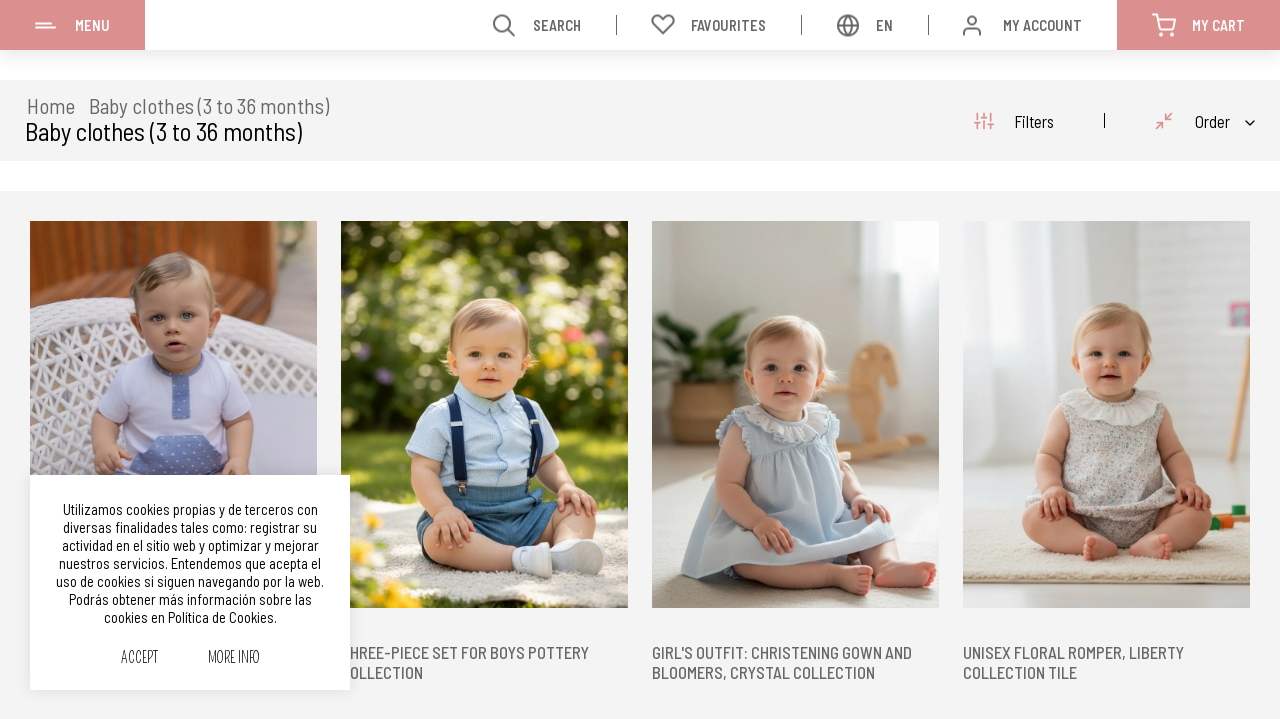

--- FILE ---
content_type: text/html; charset=UTF-8
request_url: https://www.lacasitadeblanca.es/en/catalogo/baby-clothes-3-to-36-months
body_size: 25583
content:
<!DOCTYPE html>
<html lang="en">
<head>
	<meta charset="UTF-8">

	<link href="https://www.lacasitadeblanca.es/en/catalogo/baby-clothes-3-to-36-months" rel="canonical" /><link rel="alternate" hreflang="es-es" href="https://www.lacasitadeblanca.es/es/catalogo/ropa-de-bebe-3-a-36-meses" /><link rel="alternate" hreflang="en-gb" href="https://www.lacasitadeblanca.es/en/catalogo/baby-clothes-3-to-36-months" />
	<title>Baby clothes (3 to 36 months) | Lacasitadeblanca.es</title>
	<meta name="description" content="Here you will find a wide collection of Baby clothes (3 to 36 months) for boys, girls and babies." />

	<meta name="robots" content="index,follow,all" />
	<meta name="GOOGLEBOT" content="index,follow,all" />

	<meta property="og:site_name" content="La Casita de Blanca" />
	<meta property="og:locale" content="en_EN" />
	<meta property="og:type" content="website" />
	<meta property="og:title" content="Baby clothes (3 to 36 months) | Lacasitadeblanca.es" />
	<meta property="og:description" content="Here you will find a wide collection of Baby clothes (3 to 36 months) for boys, girls and babies." />
	<meta property="og:url" content="https://www.lacasitadeblanca.es/en/catalogo/baby-clothes-3-to-36-months" />
	<meta property="og:image" content="https://www.lacasitadeblanca.es/assets/img/no_borrar/og_image.jpg" />

	<link href="https://www.lacasitadeblanca.es/assets/js/jquery/jquery-ui-1.13.2.custom/jquery-ui.theme.min.css" rel="stylesheet preload" as="style"><link href="https://www.lacasitadeblanca.es/assets/js/jquery/owl-carousel2/owl.carousel.min.css" rel="stylesheet preload" as="style"><link href="https://www.lacasitadeblanca.es/assets/js/jquery/fancybox/fancybox.min.css" rel="stylesheet preload" as="style"><link href="https://www.lacasitadeblanca.es/assets/css/fusion.css?v=12122024" rel="stylesheet preload" as="style"><link rel="apple-touch-icon" sizes="180x180" href="https://www.lacasitadeblanca.es/apple-touch-icon.png">
<link rel="icon" type="image/png" sizes="32x32" href="https://www.lacasitadeblanca.es/favicon-32x32.png">
<link rel="icon" type="image/png" sizes="16x16" href="https://www.lacasitadeblanca.es/favicon-16x16.png">
<link rel="manifest" href="https://www.lacasitadeblanca.es/site.webmanifest">
<link rel="mask-icon" href="https://www.lacasitadeblanca.es/safari-pinned-tab.svg" color="#dc8f8f">
<meta name="apple-mobile-web-app-title" content="La Casita de Blanca">
<meta name="application-name" content="La Casita de Blanca">
<link rel="shortcut icon" href="https://www.lacasitadeblanca.es/favicon.ico">
<meta name="msapplication-TileColor" content="#dc8f8f">
<meta name="theme-color" content="#ffffff">
	<script>
		var idioma			= 'en';
		var base_url		= 'https://www.lacasitadeblanca.es/';
		var site_url		= 'https://www.lacasitadeblanca.es/';
		var current_url		= 'https://www.lacasitadeblanca.es/en/catalogo/baby-clothes-3-to-36-months';
		var url_idioma		= 'https://www.lacasitadeblanca.es/en';
		var id_usuario		= '';
		var fecha_actual	= '28/01/2026';
		var hay_owl			= true;
		var soporta_webp	= true;
	</script>


	<script src="https://www.lacasitadeblanca.es/assets/js/jquery/jquery.min.front.js"></script>
	<meta name="viewport" content="width=device-width,initial-scale=1">
	<meta content="IE=edge" http-equiv="X-UA-Compatible" />
	<meta name="format-detection" content="telephone=no" />

	<link rel="dns-prefetch" href="https://www.google-analytics.com">
	<link rel="dns-prefetch" href="https://www.googletagmanager.com">
	<link href="https://www.google-analytics.com" rel="preconnect" crossorigin>
	<link href="https://www.googletagmanager.com" rel="preconnect" crossorigin>

	<!-- Global site tag (gtag.js) - Google Analytics -->
	<script async src="https://www.googletagmanager.com/gtag/js?id=UA-9884888-49"></script>
	<script>
	  window.dataLayer = window.dataLayer || [];
	  function gtag(){dataLayer.push(arguments);}
	  gtag('js', new Date());
	  gtag('config', 'UA-9884888-49');
	</script>

		

	<script type="application/ld+json">
		{
		"@context": "https://schema.org",
		"@graph": [
			{
			"@type": "Organization",
			"@id": "https://www.lacasitadeblanca.es/#organization",
			"name": "La Casita de Blanca",
			"url": "https://www.lacasitadeblanca.es/es",
			"logo": "https://www.lacasitadeblanca.es/assets/img/web/logo.png",
			"image": "https://www.lacasitadeblanca.es/assets/img/no_borrar/og_image.jpg",
			"description": "Ropa infantil para niños, niñas y bebés, desde la primera puesta hasta los 8 años. Ropa de calidad fabricada en España. Entra y descubre nuestra colección de moda…",
			"email": "info@lacasitadeblanca.es",
			"telephone": "+34 600 669 270",
			"sameAs": [
				"https://www.facebook.com/lacasitadeblanca.es",
				"https://www.instagram.com/lacasitadeblanca.es/"
			]
			},
			{
			"@type": "LocalBusiness",
			"@id": "https://www.lacasitadeblanca.es/#localbusiness",
			"name": "La Casita de Blanca",
			"url": "https://www.lacasitadeblanca.es/es",
			"image": "https://www.lacasitadeblanca.es/assets/img/no_borrar/og_image.jpg",
			"logo": "https://www.lacasitadeblanca.es/assets/img/web/logo.png",
			"description": "Tienda de ropa infantil en Zamora. Moda para bebés, niños y niñas hasta los 8 años.",
			"telephone": "+34 600 669 270",
			"email": "info@lacasitadeblanca.es",
			"address": {
				"@type": "PostalAddress",
				"streetAddress": "Av. del Príncipe de Asturias, 13",
				"addressLocality": "Zamora",
				"postalCode": "49012",
				"addressCountry": "ES"
			},
			"geo": {
				"@type": "GeoCoordinates",
				"latitude": 41.50859296993589,
				"longitude": -5.740006930067268
			},
			"openingHoursSpecification": [
				{
				"@type": "OpeningHoursSpecification",
				"dayOfWeek": [
					"Monday",
					"Tuesday",
					"Wednesday",
					"Thursday",
					"Friday"
				],
				"opens": "09:00",
				"closes": "14:00"
				},
				{
				"@type": "OpeningHoursSpecification",
				"dayOfWeek": [
					"Monday",
					"Tuesday",
					"Wednesday",
					"Thursday",
					"Friday",
					"Saturday"
				],
				"opens": "16:30",
				"closes": "21:00"
				},
				{
				"@type": "OpeningHoursSpecification",
				"dayOfWeek": "Saturday",
				"opens": "09:00",
				"closes": "14:00"
				}
			],
			"sameAs": [
				"https://www.facebook.com/lacasitadeblanca.es",
				"https://www.instagram.com/lacasitadeblanca.es/"
			],
			"priceRange": "€€",
			"department": "Tienda de ropa infantil"
			}
		]
		}
	</script>


</head>


<body class="lang_en  soporta_webp">

	<header><div class="cabecera"><div class="izquierda"><div class="enlace"><a role="button" class="desplegar_lateral uppercase transicion" title="Menu">Menu</a></div></div><div class="derecha"><div class="enlace"><a role="button" class="desplegar_buscador uppercase transicion " title="Search">Search</a></div><div class="enlace"><a href="https://www.lacasitadeblanca.es/en/favoritos" class="favoritos uppercase transicion " title="Favourites">Favourites</a></div><div class="enlace"><a role="button" class="desplegar_idiomas idiomas uppercase transicion" title="Switch Language">en</a><ul class="desplegable_idiomas"><li><a href="https://www.lacasitadeblanca.es/es" class="uppercase transicion " title="Español">Español</a></li><li><a href="https://www.lacasitadeblanca.es/en" class="uppercase transicion sel" title="English">English</a></li></ul></div><div class="enlace"><a role="button" class="desplegar_usuario uppercase transicion" title="My Account">My Account</a><div class="desplegable_usuario"><a href="https://www.lacasitadeblanca.es/en/acceso" class="uppercase transicion" title="Login">Login</a><span>Not registered yet?</span><a href="https://www.lacasitadeblanca.es/en/registro" class="uppercase transicion" title="Sign Up">Sign Up</a></div></div><div class="enlace"><a role="button" class="desplegar_minicesta uppercase transicion" title="My Cart">My Cart</a></div></div><div class="limpia"></div></div></header><nav><div class="lateral"><div class="logo transicion"><a href="https://www.lacasitadeblanca.es/en" title="La Casita de Blanca"><span>Ropa de bebés y niños</span></a></div><ul class="categorias"><li class=""><a href="https://www.lacasitadeblanca.es/en/catalogo/baptism" class="uppercase transicion" title="Baptism">Baptism</a><ul><li class=""><a href="https://www.lacasitadeblanca.es/en/catalogo/baptism/clothing-sets" class="transicion" title="Clothing Sets">Clothing Sets</a></li><li class=""><a href="https://www.lacasitadeblanca.es/en/catalogo/baptism/baptism-skirts" class="transicion" title="Baptism skirts">Baptism skirts</a></li><li class=""><a href="https://www.lacasitadeblanca.es/en/catalogo/baptism/peleles-y-ranitas" class="transicion" title="Peleles y ranitas">Peleles y ranitas</a></li><li class=""><a href="https://www.lacasitadeblanca.es/en/catalogo/baptism/baptism-accessories" class="transicion" title="Baptism Accessories">Baptism Accessories</a></li></ul></li><li class=""><a href="https://www.lacasitadeblanca.es/en/catalogo/clothing-for-the-first-time" class="uppercase transicion" title="Clothing for the first time">Clothing for the first time</a><ul><li class=""><a href="https://www.lacasitadeblanca.es/en/catalogo/clothing-for-the-first-time/clothing-sets" class="transicion" title="Clothing Sets">Clothing Sets</a><ul><li class=""><a href="https://www.lacasitadeblanca.es/en/catalogo/clothing-for-the-first-time/clothing-sets/knitted-or-pearl-set" class="transicion" title="Knitted or pearl set">Knitted or pearl set</a></li><li class=""><a href="https://www.lacasitadeblanca.es/en/catalogo/clothing-for-the-first-time/clothing-sets/cotton-clothing-set" class="transicion" title="Cotton clothing set">Cotton clothing set</a></li><li class=""><a href="https://www.lacasitadeblanca.es/en/catalogo/clothing-for-the-first-time/clothing-sets/baby-sets" class="transicion" title="Baby Sets">Baby Sets</a></li></ul></li><li class=""><a href="https://www.lacasitadeblanca.es/en/catalogo/clothing-for-the-first-time/peleles-y-ranitas" class="transicion" title="Peleles y Ranitas">Peleles y Ranitas</a></li><li class=""><a href="https://www.lacasitadeblanca.es/en/catalogo/clothing-for-the-first-time/baby-skirts" class="transicion" title="Baby skirts">Baby skirts</a></li><li class=""><a href="https://www.lacasitadeblanca.es/en/catalogo/clothing-for-the-first-time/blouses-shirts-and-sweaters" class="transicion" title="Blouses, shirts and sweaters">Blouses, shirts and sweaters</a></li><li class=""><a href="https://www.lacasitadeblanca.es/en/catalogo/clothing-for-the-first-time/underwear-bodys-pyjamas-etc" class="transicion" title="Underwear. Bodys, pyjamas etc.">Underwear. Bodys, pyjamas etc.</a><ul><li class=""><a href="https://www.lacasitadeblanca.es/en/catalogo/clothing-for-the-first-time/underwear-bodys-pyjamas-etc/leggings" class="transicion" title="Leggings">Leggings</a></li><li class=""><a href="https://www.lacasitadeblanca.es/en/catalogo/clothing-for-the-first-time/underwear-bodys-pyjamas-etc/braguita-and-covering" class="transicion" title="Braguita and covering">Braguita and covering</a></li><li class=""><a href="https://www.lacasitadeblanca.es/en/catalogo/clothing-for-the-first-time/underwear-bodys-pyjamas-etc/bodys" class="transicion" title="Bodys">Bodys</a></li><li class=""><a href="https://www.lacasitadeblanca.es/en/catalogo/clothing-for-the-first-time/underwear-bodys-pyjamas-etc/pyjamas" class="transicion" title="Pyjamas">Pyjamas</a></li></ul></li><li class=""><a href="https://www.lacasitadeblanca.es/en/catalogo/clothing-for-the-first-time/baby-bibs" class="transicion" title="Baby Bibs">Baby Bibs</a></li><li class=""><a href="https://www.lacasitadeblanca.es/en/catalogo/clothing-for-the-first-time/accessories" class="transicion" title="Accessories">Accessories</a></li></ul></li><li class="sel"><a href="https://www.lacasitadeblanca.es/en/catalogo/baby-clothes-3-to-36-months" class="uppercase transicion" title="Baby clothes (3 to 36 months)">Baby clothes (3 to 36 months)</a><ul><li class=""><a href="https://www.lacasitadeblanca.es/en/catalogo/baby-clothes-3-to-36-months/blouses-and-shirts" class="transicion" title="Blouses and shirts">Blouses and shirts</a></li><li class=""><a href="https://www.lacasitadeblanca.es/en/catalogo/baby-clothes-3-to-36-months/jackets-and-coats" class="transicion" title="Jackets and coats">Jackets and coats</a></li><li class=""><a href="https://www.lacasitadeblanca.es/en/catalogo/baby-clothes-3-to-36-months/clothing-accessories" class="transicion" title="Clothing accessories">Clothing accessories</a></li><li class=""><a href="https://www.lacasitadeblanca.es/en/catalogo/baby-clothes-3-to-36-months/clothing-sets" class="transicion" title="Clothing Sets">Clothing Sets</a><ul><li class=""><a href="https://www.lacasitadeblanca.es/en/catalogo/baby-clothes-3-to-36-months/clothing-sets/bombacho-trousers-and-blouse-unisex" class="transicion" title="Bombacho trousers and blouse (unisex)">Bombacho trousers and blouse (unisex)</a></li><li class=""><a href="https://www.lacasitadeblanca.es/en/catalogo/baby-clothes-3-to-36-months/clothing-sets/jesusito-and-panty" class="transicion" title="Jesusito and panty">Jesusito and panty</a></li><li class=""><a href="https://www.lacasitadeblanca.es/en/catalogo/baby-clothes-3-to-36-months/clothing-sets/dress-and-hood" class="transicion" title="Dress and hood">Dress and hood</a></li><li class=""><a href="https://www.lacasitadeblanca.es/en/catalogo/baby-clothes-3-to-36-months/clothing-sets/pants-and-shirts" class="transicion" title="Pants and shirts">Pants and shirts</a></li><li class=""><a href="https://www.lacasitadeblanca.es/en/catalogo/baby-clothes-3-to-36-months/clothing-sets/bib-and-shirt" class="transicion" title="Bib and shirt">Bib and shirt</a></li></ul></li><li class=""><a href="https://www.lacasitadeblanca.es/en/catalogo/baby-clothes-3-to-36-months/peleles-y-ranitas" class="transicion" title="Peleles y ranitas ">Peleles y ranitas </a></li><li class=""><a href="https://www.lacasitadeblanca.es/en/catalogo/baby-clothes-3-to-36-months/underwear" class="transicion" title="Underwear">Underwear</a><ul><li class=""><a href="https://www.lacasitadeblanca.es/en/catalogo/baby-clothes-3-to-36-months/underwear/bodys" class="transicion" title="Bodys">Bodys</a></li><li class=""><a href="https://www.lacasitadeblanca.es/en/catalogo/baby-clothes-3-to-36-months/underwear/braguita-and-covering" class="transicion" title="Braguita and covering">Braguita and covering</a></li><li class=""><a href="https://www.lacasitadeblanca.es/en/catalogo/baby-clothes-3-to-36-months/underwear/pyjamas" class="transicion" title="Pyjamas">Pyjamas</a></li></ul></li><li class=""><a href="https://www.lacasitadeblanca.es/en/catalogo/baby-clothes-3-to-36-months/dresses" class="transicion" title="Dresses">Dresses</a></li></ul></li><li class=""><a href="https://www.lacasitadeblanca.es/en/catalogo/girls-clothing-from-1-to-8-years-old" class="uppercase transicion" title="Girl's clothing from 1 to 8 years old">Girl's clothing from 1 to 8 years old</a><ul><li class=""><a href="https://www.lacasitadeblanca.es/en/catalogo/girls-clothing-from-1-to-8-years-old/clothing-sets" class="transicion" title="Clothing Sets">Clothing Sets</a><ul><li class=""><a href="https://www.lacasitadeblanca.es/en/catalogo/girls-clothing-from-1-to-8-years-old/clothing-sets/jesusito-and-panties" class="transicion" title="Jesusito and panties">Jesusito and panties</a></li><li class=""><a href="https://www.lacasitadeblanca.es/en/catalogo/girls-clothing-from-1-to-8-years-old/clothing-sets/dress-and-hood" class="transicion" title="Dress and hood">Dress and hood</a></li><li class=""><a href="https://www.lacasitadeblanca.es/en/catalogo/girls-clothing-from-1-to-8-years-old/clothing-sets/blouse-and-shorts" class="transicion" title="Blouse and shorts">Blouse and shorts</a></li><li class=""><a href="https://www.lacasitadeblanca.es/en/catalogo/girls-clothing-from-1-to-8-years-old/clothing-sets/two-pieces" class="transicion" title="Two pieces">Two pieces</a></li></ul></li><li class=""><a href="https://www.lacasitadeblanca.es/en/catalogo/girls-clothing-from-1-to-8-years-old/dresses" class="transicion" title="Dresses">Dresses</a></li><li class=""><a href="https://www.lacasitadeblanca.es/en/catalogo/girls-clothing-from-1-to-8-years-old/blouses-and-shirts" class="transicion" title="Blouses and shirts">Blouses and shirts</a></li><li class=""><a href="https://www.lacasitadeblanca.es/en/catalogo/girls-clothing-from-1-to-8-years-old/jackets-and-jersey" class="transicion" title="Jackets and jersey">Jackets and jersey</a></li><li class=""><a href="https://www.lacasitadeblanca.es/en/catalogo/girls-clothing-from-1-to-8-years-old/warm-clothing" class="transicion" title="Warm clothing">Warm clothing</a><ul><li class=""><a href="https://www.lacasitadeblanca.es/en/catalogo/girls-clothing-from-1-to-8-years-old/warm-clothing/coats-and-jackets" class="transicion" title="Coats and jackets">Coats and jackets</a></li><li class=""><a href="https://www.lacasitadeblanca.es/en/catalogo/girls-clothing-from-1-to-8-years-old/warm-clothing/cloak" class="transicion" title="Cloak">Cloak</a></li></ul></li><li class=""><a href="https://www.lacasitadeblanca.es/en/catalogo/girls-clothing-from-1-to-8-years-old/swimwear" class="transicion" title="Swimwear">Swimwear</a></li><li class=""><a href="https://www.lacasitadeblanca.es/en/catalogo/girls-clothing-from-1-to-8-years-old/underwear" class="transicion" title="Underwear">Underwear</a></li><li class=""><a href="https://www.lacasitadeblanca.es/en/catalogo/girls-clothing-from-1-to-8-years-old/accessories" class="transicion" title="Accessories">Accessories</a></li><li class=""><a href="https://www.lacasitadeblanca.es/en/catalogo/girls-clothing-from-1-to-8-years-old/arras-and-party" class="transicion" title="Arras and Party">Arras and Party</a></li></ul></li><li class=""><a href="https://www.lacasitadeblanca.es/en/catalogo/boys-clothing-from-1-to-8-years-old" class="uppercase transicion" title="Boy's clothing from 1 to 8 years old">Boy's clothing from 1 to 8 years old</a><ul><li class=""><a href="https://www.lacasitadeblanca.es/en/catalogo/boys-clothing-from-1-to-8-years-old/clothing-sets" class="transicion" title="Clothing Sets">Clothing Sets</a><ul><li class=""><a href="https://www.lacasitadeblanca.es/en/catalogo/boys-clothing-from-1-to-8-years-old/clothing-sets/bib-and-shirt" class="transicion" title="Bib and shirt">Bib and shirt</a></li><li class=""><a href="https://www.lacasitadeblanca.es/en/catalogo/boys-clothing-from-1-to-8-years-old/clothing-sets/pants-and-shirts" class="transicion" title="Pants and shirts">Pants and shirts</a></li><li class=""><a href="https://www.lacasitadeblanca.es/en/catalogo/boys-clothing-from-1-to-8-years-old/clothing-sets/bombacho-trousers-and-shirt" class="transicion" title="Bombacho trousers and shirt">Bombacho trousers and shirt</a></li></ul></li><li class=""><a href="https://www.lacasitadeblanca.es/en/catalogo/boys-clothing-from-1-to-8-years-old/pants" class="transicion" title="Pants">Pants</a></li><li class=""><a href="https://www.lacasitadeblanca.es/en/catalogo/boys-clothing-from-1-to-8-years-old/shirts" class="transicion" title="Shirts">Shirts</a></li><li class=""><a href="https://www.lacasitadeblanca.es/en/catalogo/boys-clothing-from-1-to-8-years-old/jackets-and-jerseys" class="transicion" title="Jackets and Jerseys">Jackets and Jerseys</a></li><li class=""><a href="https://www.lacasitadeblanca.es/en/catalogo/boys-clothing-from-1-to-8-years-old/warm-clothing" class="transicion" title="Warm clothing">Warm clothing</a></li><li class=""><a href="https://www.lacasitadeblanca.es/en/catalogo/boys-clothing-from-1-to-8-years-old/swimwear" class="transicion" title="Swimwear">Swimwear</a></li><li class=""><a href="https://www.lacasitadeblanca.es/en/catalogo/boys-clothing-from-1-to-8-years-old/underwear" class="transicion" title="Underwear">Underwear</a></li><li class=""><a href="https://www.lacasitadeblanca.es/en/catalogo/boys-clothing-from-1-to-8-years-old/peleles-y-ranitas" class="transicion" title="Peleles y ranitas">Peleles y ranitas</a></li><li class=""><a href="https://www.lacasitadeblanca.es/en/catalogo/boys-clothing-from-1-to-8-years-old/arras-and-dress" class="transicion" title="Arras and dress">Arras and dress</a></li></ul></li><li class=""><a href="https://www.lacasitadeblanca.es/en/catalogo/condor-jackets" class="uppercase transicion" title="Condor Jackets">Condor Jackets</a></li><li class=""><a href="https://www.lacasitadeblanca.es/en/catalogo/leotards-and-socks" class="uppercase transicion" title="Leotards and socks">Leotards and socks</a><ul><li class=""><a href="https://www.lacasitadeblanca.es/en/catalogo/leotards-and-socks/leotards" class="transicion" title="Leotards">Leotards</a><ul><li class=""><a href="https://www.lacasitadeblanca.es/en/catalogo/leotards-and-socks/leotards/summer-leotard" class="transicion" title="Summer Leotard">Summer Leotard</a></li><li class=""><a href="https://www.lacasitadeblanca.es/en/catalogo/leotards-and-socks/leotards/winter-leotard" class="transicion" title="Winter Leotard">Winter Leotard</a></li></ul></li><li class=""><a href="https://www.lacasitadeblanca.es/en/catalogo/leotards-and-socks/socks" class="transicion" title="Socks">Socks</a><ul><li class=""><a href="https://www.lacasitadeblanca.es/en/catalogo/leotards-and-socks/socks/summer-sock" class="transicion" title="Summer sock">Summer sock</a></li><li class=""><a href="https://www.lacasitadeblanca.es/en/catalogo/leotards-and-socks/socks/winter-socks" class="transicion" title="Winter Socks">Winter Socks</a></li></ul></li></ul></li><li class=""><a href="https://www.lacasitadeblanca.es/en/catalogo/caps-and-hoods" class="uppercase transicion" title="Caps and Hoods">Caps and Hoods</a></li><li class=""><a href="https://www.lacasitadeblanca.es/en/catalogo/shoes" class="uppercase transicion" title="Shoes">Shoes</a><ul><li class=""><a href="https://www.lacasitadeblanca.es/en/catalogo/shoes/unisex-shoes" class="transicion" title="Unisex shoes">Unisex shoes</a></li></ul></li><li class=""><a href="https://www.lacasitadeblanca.es/en/catalogo/walking-accessories" class="uppercase transicion" title="Walking accessories">Walking accessories</a></li><li class=""><a href="https://www.lacasitadeblanca.es/en/catalogo/childcare" class="uppercase transicion" title="Childcare">Childcare</a></li><li class=""><a href="https://www.lacasitadeblanca.es/en/catalogo/outlet" class="uppercase transicion" title="Outlet">Outlet</a><ul><li class=""><a href="https://www.lacasitadeblanca.es/en/catalogo/outlet/child" class="transicion" title="Child">Child</a></li><li class=""><a href="https://www.lacasitadeblanca.es/en/catalogo/outlet/little-girl" class="transicion" title="Little girl">Little girl</a></li><li class=""><a href="https://www.lacasitadeblanca.es/en/catalogo/outlet/unisex" class="transicion" title="unisex">unisex</a></li></ul></li></ul><ul class="opciones"><li class=""><a href="https://www.lacasitadeblanca.es/en/novedades" class="uppercase transicion" title="What's new">What's new</a></li><li class=""><a href="https://www.lacasitadeblanca.es/en/ofertas" class="uppercase transicion" title="Offers">Offers</a></li><li class=""><a href="https://www.lacasitadeblanca.es/en/flash" class="uppercase transicion" title="Last Minute Offers">Last Minute Offers</a></li><li class=""><a href="https://www.lacasitadeblanca.es/en/contacto" class="uppercase transicion" title="Contact us">Contact us</a></li><li class=""><a href="https://www.lacasitadeblanca.es/en/promociones" class="uppercase transicion" title="Promotions">Promotions</a></li><li class=""><a href="https://www.lacasitadeblanca.es/en/lookbooks" class="uppercase transicion" title="Lookbooks">Lookbooks</a></li></ul><ul class="opciones oculto"><li class=""><a href="https://www.lacasitadeblanca.es/en/nosotros" class="uppercase transicion" title="Who we are">Who we are</a></li><li class=""><a href="https://www.lacasitadeblanca.es/en/atencion-cliente" class="uppercase transicion" title="Customer Support">Customer Support</a></li><li class=""><a href="https://www.lacasitadeblanca.es/en/envios" class="uppercase transicion" title="Shipping, Exchanges and Returns">Shipping, Exchanges and Returns</a></li><li class=""><a href="https://www.lacasitadeblanca.es/en/privacidad" class="uppercase transicion" title="Legal Notice and Privacy Policy">Legal Notice and Privacy Policy</a></li><li class=""><a href="https://www.lacasitadeblanca.es/en/condiciones" class="uppercase transicion" title="Conditions of Purchase">Conditions of Purchase</a></li><li class=""><a href="https://www.lacasitadeblanca.es/en/cookies" class="uppercase transicion" title="Cookie Policy">Cookie Policy</a></li></ul><ul class="redes"><li><a href="https://www.instagram.com/lacasitadeblanca.es/" class="instagram uppercase transicion" title="Instagram" target="_blank" rel="noopener noreferrer nofollow">Instagram</a></li><li><a href="https://www.facebook.com/lacasitadeblanca.es" class="facebook uppercase transicion" title="Facebook" target="_blank" rel="noopener noreferrer nofollow">Facebook</a></li><li><a href="https://wa.me/34600669270" class="whatsapp uppercase transicion" title="WhatsApp" target="_blank" rel="noopener noreferrer nofollow">600 669 270</a></li></ul><div class="fin_lateral"></div></div></nav><div class="buscador"><div class="superior"><input type="text" name="busqueda" value=""  class="busqueda uppercase" placeholder="Search" autocomplete="off" />
<a role="button" class="buscar transicion" title="Search"> </a></div><div class="sin_resultados"><span class="titulo">Sorry, there are no items for your search criteria. Please try again later.</span></div><ul class="categorias"></ul><div class="inferior"></div><a role="button" class="cerrar_buscador transicion" title="Close"> </a></div><div class="desplegable_minicesta"><div class="minicesta"><div class="superior"><span class="titulo uppercase">My Cart<b></b></span></div><div class="productos_minicesta"></div><div class="inferior"><span class="uppercase">Total Purchase<b></b></span><a href="https://www.lacasitadeblanca.es/en/cesta" class="uppercase transicion" title="Access to Cart">Access to Cart</a></div><span class="vacio uppercase">No products</span><a role="button" class="cerrar_minicesta transicion" title="Close"> </a></div></div><div class="body"><main><div class="productos contenedora"><div class="superior"><div class="migas"><ol class="segmentos" itemscope itemtype="https://schema.org/BreadcrumbList"><li itemprop="itemListElement" itemscope itemtype="https://schema.org/ListItem"><a href="https://www.lacasitadeblanca.es/en" itemprop="item" class="transicion" title="Home"><span itemprop="name">Home</span></a><meta itemprop="position" content="1" /></li> <li itemprop="itemListElement" itemscope itemtype="https://schema.org/ListItem"><a href="https://www.lacasitadeblanca.es/en/catalogo/baby-clothes-3-to-36-months" itemprop="item"  class="transicion" title="Baby clothes (3 to 36 months)"><span itemprop="name">Baby clothes (3 to 36 months)</span></a><meta itemprop="position" content="2" /></li></ol><div class="limpia"></div><h1 class='titulo default'>Baby clothes (3 to 36 months)</h1><div class="limpia"></div></div><form action="https://www.lacasitadeblanca.es/en/catalogo/baby-clothes-3-to-36-months" method="get" accept-charset="utf-8">
<div class="vistas"><a href="https://www.lacasitadeblanca.es/en/catalogo/baby-clothes-3-to-36-months?&vista=cuadricula" class="modo_cuadricula transicion " title="View 2x2"> </a><a href="https://www.lacasitadeblanca.es/en/catalogo/baby-clothes-3-to-36-months?&vista=lista" class="modo_lista transicion sel" title="View 4x4"> </a></div><div class="separador separador_vistas"></div><a role="button" class="desplegar_filtros transicion" title="Filters">Filters</a><div class="separador"></div><div class="ordenar"><a role="button" class="desplegar_ordenar transicion" title="Order">Order</a><div class="desplegable_ordenar"><ul><li class=""><a role="button" class="uppercase transicion" title="Name A - Z" rel="nombre_asc">Name A - Z</a></li><li class=""><a role="button" class="uppercase transicion" title="Name Z - A" rel="nombre_desc">Name Z - A</a></li><li class=""><a role="button" class="uppercase transicion" title="Price Ascending" rel="precio_asc">Price Ascending</a></li><li class=""><a role="button" class="uppercase transicion" title="Price Descending" rel="precio_desc">Price Descending</a></li></ul></div></div>
<input type="hidden" name="url_actual" value="?" />
</form></div><div class="inferior"><div class="listado"><div class="lista"><div class="item_producto " rel="12645"><a href="https://www.lacasitadeblanca.es/en/baby-boy-outfit-with-pockets-blue-p12645?color=48" class="imagen transicion" title="Baby boy outfit with pockets, blue"><picture class="imagen"><source media="(min-width: 1200px)" srcset="https://www.lacasitadeblanca.es/resources/cache/baby-boy-outfit-with-pockets-blue-313746-90-1769591670-740x1000.webp"><source media="(min-width: 768px)" srcset="https://www.lacasitadeblanca.es/resources/cache/baby-boy-outfit-with-pockets-blue-313746-90-1769591670-555x750.webp"><img loading="lazy" width="370" height="500" src="https://www.lacasitadeblanca.es/resources/cache/baby-boy-outfit-with-pockets-blue-313746-90-1769591670-370x500.webp" title="Baby boy outfit with pockets, blue" alt="Baby boy outfit with pockets, blue"></picture></a><div class="texto"><h2 class="titulo uppercase transicion"><a href="https://www.lacasitadeblanca.es/en/baby-boy-outfit-with-pockets-blue-p12645?color=48" class="transicion" title="Baby boy outfit with pockets, blue"><span>Baby boy outfit with pockets, blue</span></a></h2><br /><span class="marca uppercase transicion">Miranda</span><div class="precios transicion"><span class="precio">35,90 €</span></div><div class="limpia"></div><div class="propiedades transicion"><div class="tipo"><div class="propiedad" rel="Size"><div class="valor talla  "><a role="button" class="uppercase transicion" title="3 months" rel="118">3 months</a></div><div class="valor talla  "><a role="button" class="uppercase transicion" title="6 months" rel="119">6 months</a></div><div class="valor talla  "><a role="button" class="uppercase transicion" title="9 months" rel="120">9 months</a></div><div class="valor talla  "><a role="button" class="uppercase transicion" title="12 months" rel="121">12 months</a></div></div></div><div class="tipo"><div class="propiedad" rel="Color"><div class="valor color  sel"><a role="button" class="transicion" title="Blue" style="background-color: #8eb4f5;" rel="48"> </a></div></div></div><a role="button" class="anadir uppercase transicion" title="Add to Cart">Add to Cart</a>
<input type="hidden" name="id_producto_detalle" value="" />

<input type="hidden" name="id_producto_detalle_oferta" value="" />

<input type="hidden" name="stock" value="4" />
</div></div><a role="button" class="anadir_favoritos transicion " title="Add to Favorites" rel="12645"> </a><script type="application/ld+json">{
    "@context": "https://schema.org",
    "@type": "Product",
    "sku": "12645",
    "name": "Baby boy outfit with pockets, blue",
    "description": "A cool and comfortable outfit for baby boys in white and blue, perfect for everyday wear and special occasions. From the new Spring/Summer collection.\r\nA short-sleeved white T-shirt with blue trim at the neck and a matching front placket. It features a large pocket in blue plumeti fabric, adding a sweet touch.\r\nThe matching blue plumeti bloomers have an elasticated waistband and leg openings for a comfortable fit and a lovely puffy finish.\r\n&bull; Lightweight and soft fabrics for spring and summer.\r\n&bull; A very comfortable outfit for movement and play.\r\n&bull; \u2714 Made in Spain.",
    "image": "conjunto-bebe-nino-bolsillo-azul-12645-c17533.jpg",
    "brand": {
        "@type": "Brand",
        "name": "Miranda"
    },
    "offers": {
        "@type": "Offer",
        "price": "35.90",
        "priceCurrency": "EUR",
        "availability": "https://schema.org/InStock",
        "url": "en/baby-boy-outfit-with-pockets-blue-p12645?color=48",
        "priceBeforeDiscount": null,
        "shippingDetails": [
            {
                "@type": "OfferShippingDetails",
                "shippingRate": {
                    "@type": "MonetaryAmount",
                    "value": "5",
                    "currency": "EUR"
                },
                "shippingDestination": {
                    "@type": "DefinedRegion",
                    "addressCountry": "ES"
                },
                "shippingLabel": "Espa\u00f1a peninsular y Portugal (<60\u20ac)",
                "deliveryTime": {
                    "@type": "ShippingDeliveryTime",
                    "businessDays": {
                        "minValue": 2,
                        "maxValue": 7
                    }
                }
            },
            {
                "@type": "OfferShippingDetails",
                "shippingRate": {
                    "@type": "MonetaryAmount",
                    "value": "7",
                    "currency": "EUR"
                },
                "shippingDestination": {
                    "@type": "DefinedRegion",
                    "addressCountry": "ES",
                    "addressRegion": [
                        "Islas Canarias",
                        "Islas Baleares",
                        "Ceuta",
                        "Melilla"
                    ]
                },
                "shippingLabel": "Canarias, Baleares, Ceuta y Melilla",
                "deliveryTime": {
                    "@type": "ShippingDeliveryTime",
                    "businessDays": {
                        "minValue": 3,
                        "maxValue": 10
                    }
                }
            },
            {
                "@type": "OfferShippingDetails",
                "shippingRate": {
                    "@type": "MonetaryAmount",
                    "value": "15",
                    "currency": "EUR"
                },
                "shippingDestination": {
                    "@type": "DefinedRegion",
                    "addressCountry": "EU"
                },
                "shippingLabel": "Europa",
                "deliveryTime": {
                    "@type": "ShippingDeliveryTime",
                    "businessDays": {
                        "minValue": 5,
                        "maxValue": 14
                    }
                }
            },
            {
                "@type": "OfferShippingDetails",
                "shippingRate": {
                    "@type": "MonetaryAmount",
                    "value": "25",
                    "currency": "EUR"
                },
                "shippingDestination": {
                    "@type": "DefinedRegion",
                    "addressCountry": "001"
                },
                "shippingLabel": "Resto del mundo",
                "deliveryTime": {
                    "@type": "ShippingDeliveryTime",
                    "businessDays": {
                        "minValue": 10,
                        "maxValue": 21
                    }
                }
            }
        ],
        "hasMerchantReturnPolicy": {
            "@type": "MerchantReturnPolicy",
            "applicableCountry": "ES",
            "returnPolicyCategory": "https://schema.org/MerchantReturnFiniteReturnWindow",
            "merchantReturnDays": 10,
            "returnMethod": "https://schema.org/ReturnByMail",
            "returnFees": "https://schema.org/CustomerResponsibility",
            "additionalProperty": [
                {
                    "@type": "PropertyValue",
                    "name": "Excepciones",
                    "value": "La ropa de bautizo o ceremonia solo se cambia por bono o talla."
                },
                {
                    "@type": "PropertyValue",
                    "name": "Gratis si defecto o error",
                    "value": "En caso de error en el env\u00edo o art\u00edculo defectuoso, asumimos todos los costes."
                }
            ]
        },
        "priceValidUntil": null
    }
}</script></div><div class="item_producto " rel="12642"><a href="https://www.lacasitadeblanca.es/en/three-piece-set-for-boys-pottery-collection-p12642?color=93" class="imagen transicion" title="Three-piece set for boys Pottery Collection"><picture class="imagen"><source media="(min-width: 1200px)" srcset="https://www.lacasitadeblanca.es/resources/cache/three-piece-set-for-boys-pottery-collection-379521-90-1768913068-740x1000.webp"><source media="(min-width: 768px)" srcset="https://www.lacasitadeblanca.es/resources/cache/three-piece-set-for-boys-pottery-collection-379521-90-1768913068-555x750.webp"><img loading="lazy" width="370" height="500" src="https://www.lacasitadeblanca.es/resources/cache/three-piece-set-for-boys-pottery-collection-379521-90-1768913068-370x500.webp" title="Three-piece set for boys Pottery Collection" alt="Three-piece set for boys Pottery Collection"></picture></a><div class="texto"><h2 class="titulo uppercase transicion"><a href="https://www.lacasitadeblanca.es/en/three-piece-set-for-boys-pottery-collection-p12642?color=93" class="transicion" title="Three-piece set for boys Pottery Collection"><span>Three-piece set for boys Pottery Collection</span></a></h2><br /><span class="marca uppercase transicion">Yoedu</span><div class="precios transicion"><span class="precio">69,75 €</span></div><div class="limpia"></div><div class="propiedades transicion"><div class="tipo"><div class="propiedad" rel="Size"><div class="valor talla  "><a role="button" class="uppercase transicion" title="6 months" rel="119">6 months</a></div><div class="valor talla  "><a role="button" class="uppercase transicion" title="9 months" rel="120">9 months</a></div><div class="valor talla  "><a role="button" class="uppercase transicion" title="12 months" rel="121">12 months</a></div><div class="valor talla  "><a role="button" class="uppercase transicion" title="18 months" rel="122">18 months</a></div><div class="valor talla  "><a role="button" class="uppercase transicion" title="24 months" rel="376">24 months</a></div></div></div><div class="tipo"><div class="propiedad" rel="Color"><div class="valor color  sel"><a role="button" class="transicion" title="Powder blue" style="background-color: #afd0db;" rel="93"> </a></div></div></div><a role="button" class="anadir uppercase transicion" title="Add to Cart">Add to Cart</a>
<input type="hidden" name="id_producto_detalle" value="" />

<input type="hidden" name="id_producto_detalle_oferta" value="" />

<input type="hidden" name="stock" value="5" />
</div></div><a role="button" class="anadir_favoritos transicion " title="Add to Favorites" rel="12642"> </a><script type="application/ld+json">{
    "@context": "https://schema.org",
    "@type": "Product",
    "sku": "12642",
    "name": "Three-piece set for boys Pottery Collection",
    "description": "Boys\\' outfit consisting of a short-sleeved shirt and trousers, accompanied by detachable suspenders. A carefully crafted and elegant design, ideal for special occasions and summer events.\r\nThe shirt features a lightweight, soft-toned checkered fabric with a mandarin collar and button-front closure, giving it a classic and timeless look. The trousers perfectly complement the outfit, with a comfortable cut and decorative details on the sides that enhance the ensemble.\r\nThe shirt has a clean and simple finish on the back, while the trousers have an elasticated waistband for a comfortable fit.\r\nThe suspenders cross at the back and can be easily removed for a customized look.\r\nNew Spring/Summer Collection.\r\n\u2714\ufe0f Made in Spain.",
    "image": "conjunto-para-nino-de-tres-piezas-coleccion-alfareria-12642-c17521.jpg",
    "brand": {
        "@type": "Brand",
        "name": "Yoedu"
    },
    "offers": {
        "@type": "Offer",
        "price": "69.75",
        "priceCurrency": "EUR",
        "availability": "https://schema.org/InStock",
        "url": "en/three-piece-set-for-boys-pottery-collection-p12642?color=93",
        "priceBeforeDiscount": null,
        "shippingDetails": [
            {
                "@type": "OfferShippingDetails",
                "shippingRate": {
                    "@type": "MonetaryAmount",
                    "value": "0",
                    "currency": "EUR"
                },
                "shippingDestination": {
                    "@type": "DefinedRegion",
                    "addressCountry": "ES"
                },
                "shippingLabel": "Espa\u00f1a peninsular (gratis desde 60\u20ac)",
                "deliveryTime": {
                    "@type": "ShippingDeliveryTime",
                    "businessDays": {
                        "minValue": 2,
                        "maxValue": 7
                    }
                }
            },
            {
                "@type": "OfferShippingDetails",
                "shippingRate": {
                    "@type": "MonetaryAmount",
                    "value": "7",
                    "currency": "EUR"
                },
                "shippingDestination": {
                    "@type": "DefinedRegion",
                    "addressCountry": "ES",
                    "addressRegion": [
                        "Islas Canarias",
                        "Islas Baleares",
                        "Ceuta",
                        "Melilla"
                    ]
                },
                "shippingLabel": "Canarias, Baleares, Ceuta y Melilla",
                "deliveryTime": {
                    "@type": "ShippingDeliveryTime",
                    "businessDays": {
                        "minValue": 3,
                        "maxValue": 10
                    }
                }
            },
            {
                "@type": "OfferShippingDetails",
                "shippingRate": {
                    "@type": "MonetaryAmount",
                    "value": "15",
                    "currency": "EUR"
                },
                "shippingDestination": {
                    "@type": "DefinedRegion",
                    "addressCountry": "EU"
                },
                "shippingLabel": "Europa",
                "deliveryTime": {
                    "@type": "ShippingDeliveryTime",
                    "businessDays": {
                        "minValue": 5,
                        "maxValue": 14
                    }
                }
            },
            {
                "@type": "OfferShippingDetails",
                "shippingRate": {
                    "@type": "MonetaryAmount",
                    "value": "25",
                    "currency": "EUR"
                },
                "shippingDestination": {
                    "@type": "DefinedRegion",
                    "addressCountry": "001"
                },
                "shippingLabel": "Resto del mundo",
                "deliveryTime": {
                    "@type": "ShippingDeliveryTime",
                    "businessDays": {
                        "minValue": 10,
                        "maxValue": 21
                    }
                }
            }
        ],
        "hasMerchantReturnPolicy": {
            "@type": "MerchantReturnPolicy",
            "applicableCountry": "ES",
            "returnPolicyCategory": "https://schema.org/MerchantReturnFiniteReturnWindow",
            "merchantReturnDays": 10,
            "returnMethod": "https://schema.org/ReturnByMail",
            "returnFees": "https://schema.org/CustomerResponsibility",
            "additionalProperty": [
                {
                    "@type": "PropertyValue",
                    "name": "Excepciones",
                    "value": "La ropa de bautizo o ceremonia solo se cambia por bono o talla."
                },
                {
                    "@type": "PropertyValue",
                    "name": "Gratis si defecto o error",
                    "value": "En caso de error en el env\u00edo o art\u00edculo defectuoso, asumimos todos los costes."
                }
            ]
        },
        "priceValidUntil": null
    }
}</script></div><div class="item_producto " rel="12641"><a href="https://www.lacasitadeblanca.es/en/girls-outfit-christening-gown-and-bloomers-crystal-collection-p12641?color=93" class="imagen transicion" title="Girl's outfit: Christening gown and bloomers, Crystal Collection"><picture class="imagen"><source media="(min-width: 1200px)" srcset="https://www.lacasitadeblanca.es/resources/cache/girl039s-outfit-christening-gown-and-bloomers-crystal-collection-251977-90-1768912667-740x1000.webp"><source media="(min-width: 768px)" srcset="https://www.lacasitadeblanca.es/resources/cache/girl039s-outfit-christening-gown-and-bloomers-crystal-collection-251977-90-1768912667-555x750.webp"><img loading="lazy" width="370" height="500" src="https://www.lacasitadeblanca.es/resources/cache/girl039s-outfit-christening-gown-and-bloomers-crystal-collection-251977-90-1768912667-370x500.webp" title="Girl&#039;s outfit: Christening gown and bloomers, Crystal Collection" alt="Girl&#039;s outfit: Christening gown and bloomers, Crystal Collection"></picture></a><div class="texto"><h2 class="titulo uppercase transicion"><a href="https://www.lacasitadeblanca.es/en/girls-outfit-christening-gown-and-bloomers-crystal-collection-p12641?color=93" class="transicion" title="Girl's outfit: Christening gown and bloomers, Crystal Collection"><span>Girl's outfit: Christening gown and bloomers, Crystal Collection</span></a></h2><br /><span class="marca uppercase transicion">Yoedu</span><div class="precios transicion"><span class="precio">51,90 €</span></div><div class="limpia"></div><div class="propiedades transicion"><div class="tipo"><div class="propiedad" rel="Size"><div class="valor talla  "><a role="button" class="uppercase transicion" title="3 months" rel="118">3 months</a></div><div class="valor talla  "><a role="button" class="uppercase transicion" title="6 months" rel="119">6 months</a></div><div class="valor talla  "><a role="button" class="uppercase transicion" title="9 months" rel="120">9 months</a></div><div class="valor talla  "><a role="button" class="uppercase transicion" title="12 months" rel="121">12 months</a></div></div></div><div class="tipo"><div class="propiedad" rel="Color"><div class="valor color  sel"><a role="button" class="transicion" title="Powder blue" style="background-color: #afd0db;" rel="93"> </a></div></div></div><a role="button" class="anadir uppercase transicion" title="Add to Cart">Add to Cart</a>
<input type="hidden" name="id_producto_detalle" value="" />

<input type="hidden" name="id_producto_detalle_oferta" value="" />

<input type="hidden" name="stock" value="4" />
</div></div><a role="button" class="anadir_favoritos transicion " title="Add to Favorites" rel="12641"> </a><script type="application/ld+json">{
    "@context": "https://schema.org",
    "@type": "Product",
    "sku": "12641",
    "name": "Girl\\'s outfit: Christening gown and bloomers, Crystal Collection",
    "description": "A delicate and luminous baby dress and bloomers set from the Cristal collection, perfect for summer days.\r\nThe baby dress features a soft, light blue fabric with fine stripes, a round neckline, and a pretty white ruffled collar with small embroidered details, adding a sweet and classic touch.\r\nThe skirt has a full, flowing cut with decorative bows on both sides that enhance its design.\r\nThe back is plain and elegant, with a centered button closure that makes dressing easy and ensures a clean, comfortable drape.\r\nThe matching bloomers complete the set, with an elasticated waistband and leg openings for a comfortable fit.\r\n\u2714\ufe0f New Spring/Summer Collection\u2714\ufe0f Made in Spain",
    "image": "conjunto-para-nina-jeusito-y-braga-coleccion-cristal-12641-c17516.jpg",
    "brand": {
        "@type": "Brand",
        "name": "Yoedu"
    },
    "offers": {
        "@type": "Offer",
        "price": "51.90",
        "priceCurrency": "EUR",
        "availability": "https://schema.org/InStock",
        "url": "en/girls-outfit-christening-gown-and-bloomers-crystal-collection-p12641?color=93",
        "priceBeforeDiscount": null,
        "shippingDetails": [
            {
                "@type": "OfferShippingDetails",
                "shippingRate": {
                    "@type": "MonetaryAmount",
                    "value": "5",
                    "currency": "EUR"
                },
                "shippingDestination": {
                    "@type": "DefinedRegion",
                    "addressCountry": "ES"
                },
                "shippingLabel": "Espa\u00f1a peninsular y Portugal (<60\u20ac)",
                "deliveryTime": {
                    "@type": "ShippingDeliveryTime",
                    "businessDays": {
                        "minValue": 2,
                        "maxValue": 7
                    }
                }
            },
            {
                "@type": "OfferShippingDetails",
                "shippingRate": {
                    "@type": "MonetaryAmount",
                    "value": "7",
                    "currency": "EUR"
                },
                "shippingDestination": {
                    "@type": "DefinedRegion",
                    "addressCountry": "ES",
                    "addressRegion": [
                        "Islas Canarias",
                        "Islas Baleares",
                        "Ceuta",
                        "Melilla"
                    ]
                },
                "shippingLabel": "Canarias, Baleares, Ceuta y Melilla",
                "deliveryTime": {
                    "@type": "ShippingDeliveryTime",
                    "businessDays": {
                        "minValue": 3,
                        "maxValue": 10
                    }
                }
            },
            {
                "@type": "OfferShippingDetails",
                "shippingRate": {
                    "@type": "MonetaryAmount",
                    "value": "15",
                    "currency": "EUR"
                },
                "shippingDestination": {
                    "@type": "DefinedRegion",
                    "addressCountry": "EU"
                },
                "shippingLabel": "Europa",
                "deliveryTime": {
                    "@type": "ShippingDeliveryTime",
                    "businessDays": {
                        "minValue": 5,
                        "maxValue": 14
                    }
                }
            },
            {
                "@type": "OfferShippingDetails",
                "shippingRate": {
                    "@type": "MonetaryAmount",
                    "value": "25",
                    "currency": "EUR"
                },
                "shippingDestination": {
                    "@type": "DefinedRegion",
                    "addressCountry": "001"
                },
                "shippingLabel": "Resto del mundo",
                "deliveryTime": {
                    "@type": "ShippingDeliveryTime",
                    "businessDays": {
                        "minValue": 10,
                        "maxValue": 21
                    }
                }
            }
        ],
        "hasMerchantReturnPolicy": {
            "@type": "MerchantReturnPolicy",
            "applicableCountry": "ES",
            "returnPolicyCategory": "https://schema.org/MerchantReturnFiniteReturnWindow",
            "merchantReturnDays": 10,
            "returnMethod": "https://schema.org/ReturnByMail",
            "returnFees": "https://schema.org/CustomerResponsibility",
            "additionalProperty": [
                {
                    "@type": "PropertyValue",
                    "name": "Excepciones",
                    "value": "La ropa de bautizo o ceremonia solo se cambia por bono o talla."
                },
                {
                    "@type": "PropertyValue",
                    "name": "Gratis si defecto o error",
                    "value": "En caso de error en el env\u00edo o art\u00edculo defectuoso, asumimos todos los costes."
                }
            ]
        },
        "priceValidUntil": null
    }
}</script></div><div class="item_producto " rel="12640"><a href="https://www.lacasitadeblanca.es/en/unisex-floral-romper-liberty-collection-tile-p12640?color=28" class="imagen transicion" title="Unisex floral romper, Liberty Collection Tile"><picture class="imagen"><source media="(min-width: 1200px)" srcset="https://www.lacasitadeblanca.es/resources/cache/unisex-floral-romper-liberty-collection-tile-221649-90-1768912229-740x1000.webp"><source media="(min-width: 768px)" srcset="https://www.lacasitadeblanca.es/resources/cache/unisex-floral-romper-liberty-collection-tile-221649-90-1768912229-555x750.webp"><img loading="lazy" width="370" height="500" src="https://www.lacasitadeblanca.es/resources/cache/unisex-floral-romper-liberty-collection-tile-221649-90-1768912229-370x500.webp" title="Unisex floral romper, Liberty Collection Tile" alt="Unisex floral romper, Liberty Collection Tile"></picture></a><div class="texto"><h2 class="titulo uppercase transicion"><a href="https://www.lacasitadeblanca.es/en/unisex-floral-romper-liberty-collection-tile-p12640?color=28" class="transicion" title="Unisex floral romper, Liberty Collection Tile"><span>Unisex floral romper, Liberty Collection Tile</span></a></h2><br /><span class="marca uppercase transicion">Yoedu</span><div class="precios transicion"><span class="precio">45,95 €</span></div><div class="limpia"></div><div class="propiedades transicion"><div class="tipo"><div class="propiedad" rel="Size"><div class="valor talla  "><a role="button" class="uppercase transicion" title="3 months" rel="118">3 months</a></div><div class="valor talla  "><a role="button" class="uppercase transicion" title="6 months" rel="119">6 months</a></div><div class="valor talla  "><a role="button" class="uppercase transicion" title="9 months" rel="120">9 months</a></div><div class="valor talla  "><a role="button" class="uppercase transicion" title="12 months" rel="121">12 months</a></div></div></div><div class="tipo"><div class="propiedad" rel="Color"><div class="valor color  sel"><a role="button" class="transicion" title="Unique" style="background-color: #f7f7f7;" rel="28"> </a></div></div></div><a role="button" class="anadir uppercase transicion" title="Add to Cart">Add to Cart</a>
<input type="hidden" name="id_producto_detalle" value="" />

<input type="hidden" name="id_producto_detalle_oferta" value="" />

<input type="hidden" name="stock" value="4" />
</div></div><a role="button" class="anadir_favoritos transicion " title="Add to Favorites" rel="12640"> </a><script type="application/ld+json">{
    "@context": "https://schema.org",
    "@type": "Product",
    "sku": "12640",
    "name": "Unisex floral romper, Liberty Collection Tile",
    "description": "Unisex romper made from soft, lightweight fabric with a delicate floral print from the Azulejo collection, ideal for the warmer months.Sleeveless design with a white ruffled collar for a clean and elegant finish.A gathered hem provides greater comfort and freedom of movement for the baby.Button closure at the back makes diaper changes easy and ensures a practical and comfortable fit. New Spring/Summer collection.\r\n\u2714\ufe0f Made in Spain.",
    "image": "pelele-flores-libery-unisex-coleccion-azulejo-12640-c17513.jpg",
    "brand": {
        "@type": "Brand",
        "name": "Yoedu"
    },
    "offers": {
        "@type": "Offer",
        "price": "45.95",
        "priceCurrency": "EUR",
        "availability": "https://schema.org/InStock",
        "url": "en/unisex-floral-romper-liberty-collection-tile-p12640?color=28",
        "priceBeforeDiscount": null,
        "shippingDetails": [
            {
                "@type": "OfferShippingDetails",
                "shippingRate": {
                    "@type": "MonetaryAmount",
                    "value": "5",
                    "currency": "EUR"
                },
                "shippingDestination": {
                    "@type": "DefinedRegion",
                    "addressCountry": "ES"
                },
                "shippingLabel": "Espa\u00f1a peninsular y Portugal (<60\u20ac)",
                "deliveryTime": {
                    "@type": "ShippingDeliveryTime",
                    "businessDays": {
                        "minValue": 2,
                        "maxValue": 7
                    }
                }
            },
            {
                "@type": "OfferShippingDetails",
                "shippingRate": {
                    "@type": "MonetaryAmount",
                    "value": "7",
                    "currency": "EUR"
                },
                "shippingDestination": {
                    "@type": "DefinedRegion",
                    "addressCountry": "ES",
                    "addressRegion": [
                        "Islas Canarias",
                        "Islas Baleares",
                        "Ceuta",
                        "Melilla"
                    ]
                },
                "shippingLabel": "Canarias, Baleares, Ceuta y Melilla",
                "deliveryTime": {
                    "@type": "ShippingDeliveryTime",
                    "businessDays": {
                        "minValue": 3,
                        "maxValue": 10
                    }
                }
            },
            {
                "@type": "OfferShippingDetails",
                "shippingRate": {
                    "@type": "MonetaryAmount",
                    "value": "15",
                    "currency": "EUR"
                },
                "shippingDestination": {
                    "@type": "DefinedRegion",
                    "addressCountry": "EU"
                },
                "shippingLabel": "Europa",
                "deliveryTime": {
                    "@type": "ShippingDeliveryTime",
                    "businessDays": {
                        "minValue": 5,
                        "maxValue": 14
                    }
                }
            },
            {
                "@type": "OfferShippingDetails",
                "shippingRate": {
                    "@type": "MonetaryAmount",
                    "value": "25",
                    "currency": "EUR"
                },
                "shippingDestination": {
                    "@type": "DefinedRegion",
                    "addressCountry": "001"
                },
                "shippingLabel": "Resto del mundo",
                "deliveryTime": {
                    "@type": "ShippingDeliveryTime",
                    "businessDays": {
                        "minValue": 10,
                        "maxValue": 21
                    }
                }
            }
        ],
        "hasMerchantReturnPolicy": {
            "@type": "MerchantReturnPolicy",
            "applicableCountry": "ES",
            "returnPolicyCategory": "https://schema.org/MerchantReturnFiniteReturnWindow",
            "merchantReturnDays": 10,
            "returnMethod": "https://schema.org/ReturnByMail",
            "returnFees": "https://schema.org/CustomerResponsibility",
            "additionalProperty": [
                {
                    "@type": "PropertyValue",
                    "name": "Excepciones",
                    "value": "La ropa de bautizo o ceremonia solo se cambia por bono o talla."
                },
                {
                    "@type": "PropertyValue",
                    "name": "Gratis si defecto o error",
                    "value": "En caso de error en el env\u00edo o art\u00edculo defectuoso, asumimos todos los costes."
                }
            ]
        },
        "priceValidUntil": null
    }
}</script></div><div class="item_producto " rel="12639"><a href="https://www.lacasitadeblanca.es/en/unisex-muslin-romper-provencal-collection-p12639?color=93" class="imagen transicion" title="Unisex muslin romper Provencal Collection"><picture class="imagen"><source media="(min-width: 1200px)" srcset="https://www.lacasitadeblanca.es/resources/cache/unisex-muslin-romper-provencal-collection-249319-90-1768910559-740x1000.webp"><source media="(min-width: 768px)" srcset="https://www.lacasitadeblanca.es/resources/cache/unisex-muslin-romper-provencal-collection-249319-90-1768910559-555x750.webp"><img loading="lazy" width="370" height="500" src="https://www.lacasitadeblanca.es/resources/cache/unisex-muslin-romper-provencal-collection-249319-90-1768910559-370x500.webp" title="Unisex muslin romper Provencal Collection" alt="Unisex muslin romper Provencal Collection"></picture></a><div class="texto"><h2 class="titulo uppercase transicion"><a href="https://www.lacasitadeblanca.es/en/unisex-muslin-romper-provencal-collection-p12639?color=93" class="transicion" title="Unisex muslin romper Provencal Collection"><span>Unisex muslin romper Provencal Collection</span></a></h2><br /><span class="marca uppercase transicion">Yoedu</span><div class="precios transicion"><span class="precio">42,45 €</span></div><div class="limpia"></div><div class="propiedades transicion"><div class="tipo"><div class="propiedad" rel="Size"><div class="valor talla  "><a role="button" class="uppercase transicion" title="3 months" rel="118">3 months</a></div><div class="valor talla  "><a role="button" class="uppercase transicion" title="6 months" rel="119">6 months</a></div><div class="valor talla  "><a role="button" class="uppercase transicion" title="9 months" rel="120">9 months</a></div><div class="valor talla  "><a role="button" class="uppercase transicion" title="12 months" rel="121">12 months</a></div><div class="valor talla  "><a role="button" class="uppercase transicion" title="18 months" rel="122">18 months</a></div></div></div><div class="tipo"><div class="propiedad" rel="Color"><div class="valor color  sel"><a role="button" class="transicion" title="Powder blue" style="background-color: #afd0db;" rel="93"> </a></div></div></div><a role="button" class="anadir uppercase transicion" title="Add to Cart">Add to Cart</a>
<input type="hidden" name="id_producto_detalle" value="" />

<input type="hidden" name="id_producto_detalle_oferta" value="" />

<input type="hidden" name="stock" value="5" />
</div></div><a role="button" class="anadir_favoritos transicion " title="Add to Favorites" rel="12639"> </a><script type="application/ld+json">{
    "@context": "https://schema.org",
    "@type": "Product",
    "sku": "12639",
    "name": "Unisex muslin romper Provencal Collection",
    "description": "Soft muslin romper with a delicate Proven&ccedil;al print, perfect for warmer days.\r\nSleeveless design with a ruffled collar in a dusty blue shade for a sweet and elegant finish.Button closure at the back for easy diaper changes and a comfortable fit. A gathered hem allows for greater freedom of movement for your baby.\r\nNew Spring/Summer Collection.\r\n\u2714\ufe0f Made in Spain.",
    "image": "pelele-unisex-de-muselina-coleccion-provenzal-12639-c17509.jpg",
    "brand": {
        "@type": "Brand",
        "name": "Yoedu"
    },
    "offers": {
        "@type": "Offer",
        "price": "42.45",
        "priceCurrency": "EUR",
        "availability": "https://schema.org/InStock",
        "url": "en/unisex-muslin-romper-provencal-collection-p12639?color=93",
        "priceBeforeDiscount": null,
        "shippingDetails": [
            {
                "@type": "OfferShippingDetails",
                "shippingRate": {
                    "@type": "MonetaryAmount",
                    "value": "5",
                    "currency": "EUR"
                },
                "shippingDestination": {
                    "@type": "DefinedRegion",
                    "addressCountry": "ES"
                },
                "shippingLabel": "Espa\u00f1a peninsular y Portugal (<60\u20ac)",
                "deliveryTime": {
                    "@type": "ShippingDeliveryTime",
                    "businessDays": {
                        "minValue": 2,
                        "maxValue": 7
                    }
                }
            },
            {
                "@type": "OfferShippingDetails",
                "shippingRate": {
                    "@type": "MonetaryAmount",
                    "value": "7",
                    "currency": "EUR"
                },
                "shippingDestination": {
                    "@type": "DefinedRegion",
                    "addressCountry": "ES",
                    "addressRegion": [
                        "Islas Canarias",
                        "Islas Baleares",
                        "Ceuta",
                        "Melilla"
                    ]
                },
                "shippingLabel": "Canarias, Baleares, Ceuta y Melilla",
                "deliveryTime": {
                    "@type": "ShippingDeliveryTime",
                    "businessDays": {
                        "minValue": 3,
                        "maxValue": 10
                    }
                }
            },
            {
                "@type": "OfferShippingDetails",
                "shippingRate": {
                    "@type": "MonetaryAmount",
                    "value": "15",
                    "currency": "EUR"
                },
                "shippingDestination": {
                    "@type": "DefinedRegion",
                    "addressCountry": "EU"
                },
                "shippingLabel": "Europa",
                "deliveryTime": {
                    "@type": "ShippingDeliveryTime",
                    "businessDays": {
                        "minValue": 5,
                        "maxValue": 14
                    }
                }
            },
            {
                "@type": "OfferShippingDetails",
                "shippingRate": {
                    "@type": "MonetaryAmount",
                    "value": "25",
                    "currency": "EUR"
                },
                "shippingDestination": {
                    "@type": "DefinedRegion",
                    "addressCountry": "001"
                },
                "shippingLabel": "Resto del mundo",
                "deliveryTime": {
                    "@type": "ShippingDeliveryTime",
                    "businessDays": {
                        "minValue": 10,
                        "maxValue": 21
                    }
                }
            }
        ],
        "hasMerchantReturnPolicy": {
            "@type": "MerchantReturnPolicy",
            "applicableCountry": "ES",
            "returnPolicyCategory": "https://schema.org/MerchantReturnFiniteReturnWindow",
            "merchantReturnDays": 10,
            "returnMethod": "https://schema.org/ReturnByMail",
            "returnFees": "https://schema.org/CustomerResponsibility",
            "additionalProperty": [
                {
                    "@type": "PropertyValue",
                    "name": "Excepciones",
                    "value": "La ropa de bautizo o ceremonia solo se cambia por bono o talla."
                },
                {
                    "@type": "PropertyValue",
                    "name": "Gratis si defecto o error",
                    "value": "En caso de error en el env\u00edo o art\u00edculo defectuoso, asumimos todos los costes."
                }
            ]
        },
        "priceValidUntil": null
    }
}</script></div><div class="item_producto " rel="12638"><a href="https://www.lacasitadeblanca.es/en/baby-jesus-set-with-bonnet-and-bloomers-provencal-collection-p12638?color=94" class="imagen transicion" title="Baby Jesus set with bonnet and bloomers, Provencal Collection"><picture class="imagen"><source media="(min-width: 1200px)" srcset="https://www.lacasitadeblanca.es/resources/cache/baby-jesus-set-with-bonnet-and-bloomers-provencal-collection-300454-90-1768909635-740x1000.webp"><source media="(min-width: 768px)" srcset="https://www.lacasitadeblanca.es/resources/cache/baby-jesus-set-with-bonnet-and-bloomers-provencal-collection-300454-90-1768909635-555x750.webp"><img loading="lazy" width="370" height="500" src="https://www.lacasitadeblanca.es/resources/cache/baby-jesus-set-with-bonnet-and-bloomers-provencal-collection-300454-90-1768909635-370x500.webp" title="Baby Jesus set with bonnet and bloomers, Provencal Collection" alt="Baby Jesus set with bonnet and bloomers, Provencal Collection"></picture></a><div class="texto"><h2 class="titulo uppercase transicion"><a href="https://www.lacasitadeblanca.es/en/baby-jesus-set-with-bonnet-and-bloomers-provencal-collection-p12638?color=94" class="transicion" title="Baby Jesus set with bonnet and bloomers, Provencal Collection"><span>Baby Jesus set with bonnet and bloomers, Provencal Collection</span></a></h2><br /><span class="marca uppercase transicion">Yoedu</span><div class="precios transicion"><span class="precio">55,95 €</span></div><div class="limpia"></div><div class="propiedades transicion"><div class="tipo"><div class="propiedad" rel="Size"><div class="valor talla  "><a role="button" class="uppercase transicion" title="9 months" rel="120">9 months</a></div><div class="valor talla  "><a role="button" class="uppercase transicion" title="12 months" rel="121">12 months</a></div><div class="valor talla  "><a role="button" class="uppercase transicion" title="18 months" rel="122">18 months</a></div></div></div><div class="tipo"><div class="propiedad" rel="Color"><div class="valor color  sel"><a role="button" class="transicion" title="Powdered pink" style="background-color: #cfb6ca;" rel="94"> </a></div></div></div><a role="button" class="anadir uppercase transicion" title="Add to Cart">Add to Cart</a>
<input type="hidden" name="id_producto_detalle" value="" />

<input type="hidden" name="id_producto_detalle_oferta" value="" />

<input type="hidden" name="stock" value="3" />
</div></div><a role="button" class="anadir_favoritos transicion " title="Add to Favorites" rel="12638"> </a><script type="application/ld+json">{
    "@context": "https://schema.org",
    "@type": "Product",
    "sku": "12638",
    "name": "Baby Jesus set with bonnet and bloomers, Provencal Collection",
    "description": "Baby outfit with bonnet and bloomers made from delicate muslin, ideal for the warmer months.\r\nThe outfit features a soft Proven&ccedil;al print with a ruffled collar in a dusty rose shade and short sleeves, giving it a sweet and elegant look.\r\nThe matching bloomers and bonnet complete the set, creating a harmonious and very comfortable look for your baby.\r\nNew Spring/Summer Collection.\r\n\u2714\ufe0f Made in Spain.",
    "image": "conjunto-jesusito-con-capota-y-braga-coleccion-provenzal-12638-c17507.jpg",
    "brand": {
        "@type": "Brand",
        "name": "Yoedu"
    },
    "offers": {
        "@type": "Offer",
        "price": "55.95",
        "priceCurrency": "EUR",
        "availability": "https://schema.org/InStock",
        "url": "en/baby-jesus-set-with-bonnet-and-bloomers-provencal-collection-p12638?color=94",
        "priceBeforeDiscount": null,
        "shippingDetails": [
            {
                "@type": "OfferShippingDetails",
                "shippingRate": {
                    "@type": "MonetaryAmount",
                    "value": "5",
                    "currency": "EUR"
                },
                "shippingDestination": {
                    "@type": "DefinedRegion",
                    "addressCountry": "ES"
                },
                "shippingLabel": "Espa\u00f1a peninsular y Portugal (<60\u20ac)",
                "deliveryTime": {
                    "@type": "ShippingDeliveryTime",
                    "businessDays": {
                        "minValue": 2,
                        "maxValue": 7
                    }
                }
            },
            {
                "@type": "OfferShippingDetails",
                "shippingRate": {
                    "@type": "MonetaryAmount",
                    "value": "7",
                    "currency": "EUR"
                },
                "shippingDestination": {
                    "@type": "DefinedRegion",
                    "addressCountry": "ES",
                    "addressRegion": [
                        "Islas Canarias",
                        "Islas Baleares",
                        "Ceuta",
                        "Melilla"
                    ]
                },
                "shippingLabel": "Canarias, Baleares, Ceuta y Melilla",
                "deliveryTime": {
                    "@type": "ShippingDeliveryTime",
                    "businessDays": {
                        "minValue": 3,
                        "maxValue": 10
                    }
                }
            },
            {
                "@type": "OfferShippingDetails",
                "shippingRate": {
                    "@type": "MonetaryAmount",
                    "value": "15",
                    "currency": "EUR"
                },
                "shippingDestination": {
                    "@type": "DefinedRegion",
                    "addressCountry": "EU"
                },
                "shippingLabel": "Europa",
                "deliveryTime": {
                    "@type": "ShippingDeliveryTime",
                    "businessDays": {
                        "minValue": 5,
                        "maxValue": 14
                    }
                }
            },
            {
                "@type": "OfferShippingDetails",
                "shippingRate": {
                    "@type": "MonetaryAmount",
                    "value": "25",
                    "currency": "EUR"
                },
                "shippingDestination": {
                    "@type": "DefinedRegion",
                    "addressCountry": "001"
                },
                "shippingLabel": "Resto del mundo",
                "deliveryTime": {
                    "@type": "ShippingDeliveryTime",
                    "businessDays": {
                        "minValue": 10,
                        "maxValue": 21
                    }
                }
            }
        ],
        "hasMerchantReturnPolicy": {
            "@type": "MerchantReturnPolicy",
            "applicableCountry": "ES",
            "returnPolicyCategory": "https://schema.org/MerchantReturnFiniteReturnWindow",
            "merchantReturnDays": 10,
            "returnMethod": "https://schema.org/ReturnByMail",
            "returnFees": "https://schema.org/CustomerResponsibility",
            "additionalProperty": [
                {
                    "@type": "PropertyValue",
                    "name": "Excepciones",
                    "value": "La ropa de bautizo o ceremonia solo se cambia por bono o talla."
                },
                {
                    "@type": "PropertyValue",
                    "name": "Gratis si defecto o error",
                    "value": "En caso de error en el env\u00edo o art\u00edculo defectuoso, asumimos todos los costes."
                }
            ]
        },
        "priceValidUntil": null
    }
}</script></div><div class="item_producto " rel="12637"><a href="https://www.lacasitadeblanca.es/en/boys-outfit-blouse-and-bloomers-provencal-collection-p12637?color=93" class="imagen transicion" title="Boy's outfit: blouse and bloomers, Provençal Collection"><picture class="imagen"><source media="(min-width: 1200px)" srcset="https://www.lacasitadeblanca.es/resources/cache/boy039s-outfit-blouse-and-bloomers-provencal-collection-272638-90-1768909256-740x1000.webp"><source media="(min-width: 768px)" srcset="https://www.lacasitadeblanca.es/resources/cache/boy039s-outfit-blouse-and-bloomers-provencal-collection-272638-90-1768909256-555x750.webp"><img loading="lazy" width="370" height="500" src="https://www.lacasitadeblanca.es/resources/cache/boy039s-outfit-blouse-and-bloomers-provencal-collection-272638-90-1768909256-370x500.webp" title="Boy&#039;s outfit: blouse and bloomers, Provençal Collection" alt="Boy&#039;s outfit: blouse and bloomers, Provençal Collection"></picture></a><div class="texto"><h2 class="titulo uppercase transicion"><a href="https://www.lacasitadeblanca.es/en/boys-outfit-blouse-and-bloomers-provencal-collection-p12637?color=93" class="transicion" title="Boy's outfit: blouse and bloomers, Provençal Collection"><span>Boy's outfit: blouse and bloomers, Provençal Collection</span></a></h2><br /><span class="marca uppercase transicion">Yoedu</span><div class="precios transicion"><span class="precio">44,95 €</span></div><div class="limpia"></div><div class="propiedades transicion"><div class="tipo"><div class="propiedad" rel="Size"><div class="valor talla  "><a role="button" class="uppercase transicion" title="6 months" rel="119">6 months</a></div><div class="valor talla  "><a role="button" class="uppercase transicion" title="9 months" rel="120">9 months</a></div><div class="valor talla  "><a role="button" class="uppercase transicion" title="12 months" rel="121">12 months</a></div><div class="valor talla  "><a role="button" class="uppercase transicion" title="18 months" rel="122">18 months</a></div></div></div><div class="tipo"><div class="propiedad" rel="Color"><div class="valor color  sel"><a role="button" class="transicion" title="Powder blue" style="background-color: #afd0db;" rel="93"> </a></div></div></div><a role="button" class="anadir uppercase transicion" title="Add to Cart">Add to Cart</a>
<input type="hidden" name="id_producto_detalle" value="" />

<input type="hidden" name="id_producto_detalle_oferta" value="" />

<input type="hidden" name="stock" value="4" />
</div></div><a role="button" class="anadir_favoritos transicion " title="Add to Favorites" rel="12637"> </a><script type="application/ld+json">{
    "@context": "https://schema.org",
    "@type": "Product",
    "sku": "12637",
    "name": "Boy\\'s outfit: blouse and bloomers, Proven\u00e7al Collection",
    "description": "Boy\\'s outfit consisting of a blouse and bloomers, ideal for summer days. Muslin fabric.\r\nThe blouse features a soft blue gingham print, short sleeves, and a button closure, with a comfortable and cool design.\r\nThe matching bloomers have an elasticated waist and legs, providing a comfortable fit and a neat finish.\r\nNew Spring/Summer Collection.\r\n\u2714\ufe0f Made in Spain",
    "image": "conjunto-para-nino-blusa-y-bombacho-coleccion-provenzal-12637-c17501.jpg",
    "brand": {
        "@type": "Brand",
        "name": "Yoedu"
    },
    "offers": {
        "@type": "Offer",
        "price": "44.95",
        "priceCurrency": "EUR",
        "availability": "https://schema.org/InStock",
        "url": "en/boys-outfit-blouse-and-bloomers-provencal-collection-p12637?color=93",
        "priceBeforeDiscount": null,
        "shippingDetails": [
            {
                "@type": "OfferShippingDetails",
                "shippingRate": {
                    "@type": "MonetaryAmount",
                    "value": "5",
                    "currency": "EUR"
                },
                "shippingDestination": {
                    "@type": "DefinedRegion",
                    "addressCountry": "ES"
                },
                "shippingLabel": "Espa\u00f1a peninsular y Portugal (<60\u20ac)",
                "deliveryTime": {
                    "@type": "ShippingDeliveryTime",
                    "businessDays": {
                        "minValue": 2,
                        "maxValue": 7
                    }
                }
            },
            {
                "@type": "OfferShippingDetails",
                "shippingRate": {
                    "@type": "MonetaryAmount",
                    "value": "7",
                    "currency": "EUR"
                },
                "shippingDestination": {
                    "@type": "DefinedRegion",
                    "addressCountry": "ES",
                    "addressRegion": [
                        "Islas Canarias",
                        "Islas Baleares",
                        "Ceuta",
                        "Melilla"
                    ]
                },
                "shippingLabel": "Canarias, Baleares, Ceuta y Melilla",
                "deliveryTime": {
                    "@type": "ShippingDeliveryTime",
                    "businessDays": {
                        "minValue": 3,
                        "maxValue": 10
                    }
                }
            },
            {
                "@type": "OfferShippingDetails",
                "shippingRate": {
                    "@type": "MonetaryAmount",
                    "value": "15",
                    "currency": "EUR"
                },
                "shippingDestination": {
                    "@type": "DefinedRegion",
                    "addressCountry": "EU"
                },
                "shippingLabel": "Europa",
                "deliveryTime": {
                    "@type": "ShippingDeliveryTime",
                    "businessDays": {
                        "minValue": 5,
                        "maxValue": 14
                    }
                }
            },
            {
                "@type": "OfferShippingDetails",
                "shippingRate": {
                    "@type": "MonetaryAmount",
                    "value": "25",
                    "currency": "EUR"
                },
                "shippingDestination": {
                    "@type": "DefinedRegion",
                    "addressCountry": "001"
                },
                "shippingLabel": "Resto del mundo",
                "deliveryTime": {
                    "@type": "ShippingDeliveryTime",
                    "businessDays": {
                        "minValue": 10,
                        "maxValue": 21
                    }
                }
            }
        ],
        "hasMerchantReturnPolicy": {
            "@type": "MerchantReturnPolicy",
            "applicableCountry": "ES",
            "returnPolicyCategory": "https://schema.org/MerchantReturnFiniteReturnWindow",
            "merchantReturnDays": 10,
            "returnMethod": "https://schema.org/ReturnByMail",
            "returnFees": "https://schema.org/CustomerResponsibility",
            "additionalProperty": [
                {
                    "@type": "PropertyValue",
                    "name": "Excepciones",
                    "value": "La ropa de bautizo o ceremonia solo se cambia por bono o talla."
                },
                {
                    "@type": "PropertyValue",
                    "name": "Gratis si defecto o error",
                    "value": "En caso de error en el env\u00edo o art\u00edculo defectuoso, asumimos todos los costes."
                }
            ]
        },
        "priceValidUntil": null
    }
}</script></div><div class="item_producto " rel="12636"><a href="https://www.lacasitadeblanca.es/en/unisex-romper-with-caramel-gingham-check-p12636?color=485" class="imagen transicion" title="Unisex romper with caramel gingham check."><picture class="imagen"><source media="(min-width: 1200px)" srcset="https://www.lacasitadeblanca.es/resources/cache/unisex-romper-with-caramel-gingham-check-184170-90-1768908922-740x1000.webp"><source media="(min-width: 768px)" srcset="https://www.lacasitadeblanca.es/resources/cache/unisex-romper-with-caramel-gingham-check-184170-90-1768908922-555x750.webp"><img loading="lazy" width="370" height="500" src="https://www.lacasitadeblanca.es/resources/cache/unisex-romper-with-caramel-gingham-check-184170-90-1768908922-370x500.webp" title="Unisex romper with caramel gingham check." alt="Unisex romper with caramel gingham check."></picture></a><div class="texto"><h2 class="titulo uppercase transicion"><a href="https://www.lacasitadeblanca.es/en/unisex-romper-with-caramel-gingham-check-p12636?color=485" class="transicion" title="Unisex romper with caramel gingham check."><span>Unisex romper with caramel gingham check.</span></a></h2><br /><span class="marca uppercase transicion">Yoedu</span><div class="precios transicion"><span class="precio">25,95 €</span></div><div class="limpia"></div><div class="propiedades transicion"><div class="tipo"><div class="propiedad" rel="Size"><div class="valor talla  "><a role="button" class="uppercase transicion" title="3 months" rel="118">3 months</a></div><div class="valor talla  "><a role="button" class="uppercase transicion" title="6 months" rel="119">6 months</a></div><div class="valor talla  "><a role="button" class="uppercase transicion" title="9 months" rel="120">9 months</a></div><div class="valor talla  "><a role="button" class="uppercase transicion" title="12 months" rel="121">12 months</a></div></div></div><div class="tipo"><div class="propiedad" rel="Color"><div class="valor color  sel"><a role="button" class="transicion" title="Caramelo" style="background-color: #d6b665;" rel="485"> </a></div></div></div><a role="button" class="anadir uppercase transicion" title="Add to Cart">Add to Cart</a>
<input type="hidden" name="id_producto_detalle" value="" />

<input type="hidden" name="id_producto_detalle_oferta" value="" />

<input type="hidden" name="stock" value="4" />
</div></div><a role="button" class="anadir_favoritos transicion " title="Add to Favorites" rel="12636"> </a><script type="application/ld+json">{
    "@context": "https://schema.org",
    "@type": "Product",
    "sku": "12636",
    "name": "Unisex romper with caramel gingham check.",
    "description": "Unisex romper with a fresh and timeless design.\r\nMade from yellow gingham fabric, it features a small ruffled collar and short sleeves, adding a delicate and summery touch.The bottom has a soft elastic waistband and button closure for easy diaper changes.\r\nNew Spring/Summer Collection.\r\n\u2714\ufe0f Made in Spain.",
    "image": "pelele-unisex-con-cuadro-vichy-caramelo-12636-c17497.jpg",
    "brand": {
        "@type": "Brand",
        "name": "Yoedu"
    },
    "offers": {
        "@type": "Offer",
        "price": "25.95",
        "priceCurrency": "EUR",
        "availability": "https://schema.org/InStock",
        "url": "en/unisex-romper-with-caramel-gingham-check-p12636?color=485",
        "priceBeforeDiscount": null,
        "shippingDetails": [
            {
                "@type": "OfferShippingDetails",
                "shippingRate": {
                    "@type": "MonetaryAmount",
                    "value": "5",
                    "currency": "EUR"
                },
                "shippingDestination": {
                    "@type": "DefinedRegion",
                    "addressCountry": "ES"
                },
                "shippingLabel": "Espa\u00f1a peninsular y Portugal (<60\u20ac)",
                "deliveryTime": {
                    "@type": "ShippingDeliveryTime",
                    "businessDays": {
                        "minValue": 2,
                        "maxValue": 7
                    }
                }
            },
            {
                "@type": "OfferShippingDetails",
                "shippingRate": {
                    "@type": "MonetaryAmount",
                    "value": "7",
                    "currency": "EUR"
                },
                "shippingDestination": {
                    "@type": "DefinedRegion",
                    "addressCountry": "ES",
                    "addressRegion": [
                        "Islas Canarias",
                        "Islas Baleares",
                        "Ceuta",
                        "Melilla"
                    ]
                },
                "shippingLabel": "Canarias, Baleares, Ceuta y Melilla",
                "deliveryTime": {
                    "@type": "ShippingDeliveryTime",
                    "businessDays": {
                        "minValue": 3,
                        "maxValue": 10
                    }
                }
            },
            {
                "@type": "OfferShippingDetails",
                "shippingRate": {
                    "@type": "MonetaryAmount",
                    "value": "15",
                    "currency": "EUR"
                },
                "shippingDestination": {
                    "@type": "DefinedRegion",
                    "addressCountry": "EU"
                },
                "shippingLabel": "Europa",
                "deliveryTime": {
                    "@type": "ShippingDeliveryTime",
                    "businessDays": {
                        "minValue": 5,
                        "maxValue": 14
                    }
                }
            },
            {
                "@type": "OfferShippingDetails",
                "shippingRate": {
                    "@type": "MonetaryAmount",
                    "value": "25",
                    "currency": "EUR"
                },
                "shippingDestination": {
                    "@type": "DefinedRegion",
                    "addressCountry": "001"
                },
                "shippingLabel": "Resto del mundo",
                "deliveryTime": {
                    "@type": "ShippingDeliveryTime",
                    "businessDays": {
                        "minValue": 10,
                        "maxValue": 21
                    }
                }
            }
        ],
        "hasMerchantReturnPolicy": {
            "@type": "MerchantReturnPolicy",
            "applicableCountry": "ES",
            "returnPolicyCategory": "https://schema.org/MerchantReturnFiniteReturnWindow",
            "merchantReturnDays": 10,
            "returnMethod": "https://schema.org/ReturnByMail",
            "returnFees": "https://schema.org/CustomerResponsibility",
            "additionalProperty": [
                {
                    "@type": "PropertyValue",
                    "name": "Excepciones",
                    "value": "La ropa de bautizo o ceremonia solo se cambia por bono o talla."
                },
                {
                    "@type": "PropertyValue",
                    "name": "Gratis si defecto o error",
                    "value": "En caso de error en el env\u00edo o art\u00edculo defectuoso, asumimos todos los costes."
                }
            ]
        },
        "priceValidUntil": null
    }
}</script></div><div class="item_producto " rel="12635"><a href="https://www.lacasitadeblanca.es/en/three-piece-outfit-for-girls-gres-collection-p12635?color=92" class="imagen transicion" title="Three-piece outfit for girls, Gres collection"><picture class="imagen"><source media="(min-width: 1200px)" srcset="https://www.lacasitadeblanca.es/resources/cache/three-piece-outfit-for-girls-gres-collection-198703-90-1768908478-740x1000.webp"><source media="(min-width: 768px)" srcset="https://www.lacasitadeblanca.es/resources/cache/three-piece-outfit-for-girls-gres-collection-198703-90-1768908478-555x750.webp"><img loading="lazy" width="370" height="500" src="https://www.lacasitadeblanca.es/resources/cache/three-piece-outfit-for-girls-gres-collection-198703-90-1768908478-370x500.webp" title="Three-piece outfit for girls, Gres collection" alt="Three-piece outfit for girls, Gres collection"></picture></a><div class="texto"><h2 class="titulo uppercase transicion"><a href="https://www.lacasitadeblanca.es/en/three-piece-outfit-for-girls-gres-collection-p12635?color=92" class="transicion" title="Three-piece outfit for girls, Gres collection"><span>Three-piece outfit for girls, Gres collection</span></a></h2><br /><span class="marca uppercase transicion">Yoedu</span><div class="precios transicion"><span class="precio">49,45 €</span></div><div class="limpia"></div><div class="propiedades transicion"><div class="tipo"><div class="propiedad" rel="Size"><div class="valor talla  "><a role="button" class="uppercase transicion" title="6 months" rel="119">6 months</a></div><div class="valor talla  "><a role="button" class="uppercase transicion" title="9 months" rel="120">9 months</a></div><div class="valor talla  "><a role="button" class="uppercase transicion" title="12 months" rel="121">12 months</a></div><div class="valor talla  "><a role="button" class="uppercase transicion" title="18 months" rel="122">18 months</a></div></div></div><div class="tipo"><div class="propiedad" rel="Color"><div class="valor color  sel"><a role="button" class="transicion" title="Powdered green" style="background-color: #a3bfa7;" rel="92"> </a></div></div></div><a role="button" class="anadir uppercase transicion" title="Add to Cart">Add to Cart</a>
<input type="hidden" name="id_producto_detalle" value="" />

<input type="hidden" name="id_producto_detalle_oferta" value="" />

<input type="hidden" name="stock" value="4" />
</div></div><a role="button" class="anadir_favoritos transicion " title="Add to Favorites" rel="12635"> </a><script type="application/ld+json">{
    "@context": "https://schema.org",
    "@type": "Product",
    "sku": "12635",
    "name": "Three-piece outfit for girls, Gres collection",
    "description": "Girls\\' outfit consisting of a t-shirt, bloomers, and hat, from the Gres collection.\r\nA fresh and delicate look for spring and summer.\r\nThe white t-shirt features short sleeves with a small ruffle, a Peter Pan collar, and a sweet children\\'s motif on the front.The bloomers in aqua green gingham have ruffles and a soft elastic waistband for added comfort, and the matching hat, with a decorative bow, completes the set.\r\nThe t-shirt has a button closure at the back for easy dressing.\r\nNew Spring/Summer Collection.\r\n\u2714\ufe0f Made in Spain.",
    "image": "conjunto-para-nina-tres-piezas-coleccion-gres-12635-c17495.jpg",
    "brand": {
        "@type": "Brand",
        "name": "Yoedu"
    },
    "offers": {
        "@type": "Offer",
        "price": "49.45",
        "priceCurrency": "EUR",
        "availability": "https://schema.org/InStock",
        "url": "en/three-piece-outfit-for-girls-gres-collection-p12635?color=92",
        "priceBeforeDiscount": null,
        "shippingDetails": [
            {
                "@type": "OfferShippingDetails",
                "shippingRate": {
                    "@type": "MonetaryAmount",
                    "value": "5",
                    "currency": "EUR"
                },
                "shippingDestination": {
                    "@type": "DefinedRegion",
                    "addressCountry": "ES"
                },
                "shippingLabel": "Espa\u00f1a peninsular y Portugal (<60\u20ac)",
                "deliveryTime": {
                    "@type": "ShippingDeliveryTime",
                    "businessDays": {
                        "minValue": 2,
                        "maxValue": 7
                    }
                }
            },
            {
                "@type": "OfferShippingDetails",
                "shippingRate": {
                    "@type": "MonetaryAmount",
                    "value": "7",
                    "currency": "EUR"
                },
                "shippingDestination": {
                    "@type": "DefinedRegion",
                    "addressCountry": "ES",
                    "addressRegion": [
                        "Islas Canarias",
                        "Islas Baleares",
                        "Ceuta",
                        "Melilla"
                    ]
                },
                "shippingLabel": "Canarias, Baleares, Ceuta y Melilla",
                "deliveryTime": {
                    "@type": "ShippingDeliveryTime",
                    "businessDays": {
                        "minValue": 3,
                        "maxValue": 10
                    }
                }
            },
            {
                "@type": "OfferShippingDetails",
                "shippingRate": {
                    "@type": "MonetaryAmount",
                    "value": "15",
                    "currency": "EUR"
                },
                "shippingDestination": {
                    "@type": "DefinedRegion",
                    "addressCountry": "EU"
                },
                "shippingLabel": "Europa",
                "deliveryTime": {
                    "@type": "ShippingDeliveryTime",
                    "businessDays": {
                        "minValue": 5,
                        "maxValue": 14
                    }
                }
            },
            {
                "@type": "OfferShippingDetails",
                "shippingRate": {
                    "@type": "MonetaryAmount",
                    "value": "25",
                    "currency": "EUR"
                },
                "shippingDestination": {
                    "@type": "DefinedRegion",
                    "addressCountry": "001"
                },
                "shippingLabel": "Resto del mundo",
                "deliveryTime": {
                    "@type": "ShippingDeliveryTime",
                    "businessDays": {
                        "minValue": 10,
                        "maxValue": 21
                    }
                }
            }
        ],
        "hasMerchantReturnPolicy": {
            "@type": "MerchantReturnPolicy",
            "applicableCountry": "ES",
            "returnPolicyCategory": "https://schema.org/MerchantReturnFiniteReturnWindow",
            "merchantReturnDays": 10,
            "returnMethod": "https://schema.org/ReturnByMail",
            "returnFees": "https://schema.org/CustomerResponsibility",
            "additionalProperty": [
                {
                    "@type": "PropertyValue",
                    "name": "Excepciones",
                    "value": "La ropa de bautizo o ceremonia solo se cambia por bono o talla."
                },
                {
                    "@type": "PropertyValue",
                    "name": "Gratis si defecto o error",
                    "value": "En caso de error en el env\u00edo o art\u00edculo defectuoso, asumimos todos los costes."
                }
            ]
        },
        "priceValidUntil": null
    }
}</script></div><div class="item_producto " rel="12634"><a href="https://www.lacasitadeblanca.es/en/three-piece-set-for-boys-gres-collection-p12634?color=92" class="imagen transicion" title="Three-piece set for boys, Gres collection"><picture class="imagen"><source media="(min-width: 1200px)" srcset="https://www.lacasitadeblanca.es/resources/cache/three-piece-set-for-boys-gres-collection-271112-90-1768908116-740x1000.webp"><source media="(min-width: 768px)" srcset="https://www.lacasitadeblanca.es/resources/cache/three-piece-set-for-boys-gres-collection-271112-90-1768908116-555x750.webp"><img loading="lazy" width="370" height="500" src="https://www.lacasitadeblanca.es/resources/cache/three-piece-set-for-boys-gres-collection-271112-90-1768908116-370x500.webp" title="Three-piece set for boys, Gres collection" alt="Three-piece set for boys, Gres collection"></picture></a><div class="texto"><h2 class="titulo uppercase transicion"><a href="https://www.lacasitadeblanca.es/en/three-piece-set-for-boys-gres-collection-p12634?color=92" class="transicion" title="Three-piece set for boys, Gres collection"><span>Three-piece set for boys, Gres collection</span></a></h2><br /><span class="marca uppercase transicion">Yoedu</span><div class="precios transicion"><span class="precio">49,95 €</span></div><div class="limpia"></div><div class="propiedades transicion"><div class="tipo"><div class="propiedad" rel="Size"><div class="valor talla  "><a role="button" class="uppercase transicion" title="6 months" rel="119">6 months</a></div><div class="valor talla  "><a role="button" class="uppercase transicion" title="9 months" rel="120">9 months</a></div><div class="valor talla  "><a role="button" class="uppercase transicion" title="12 months" rel="121">12 months</a></div><div class="valor talla  "><a role="button" class="uppercase transicion" title="18 months" rel="122">18 months</a></div></div></div><div class="tipo"><div class="propiedad" rel="Color"><div class="valor color  sel"><a role="button" class="transicion" title="Powdered green" style="background-color: #a3bfa7;" rel="92"> </a></div></div></div><a role="button" class="anadir uppercase transicion" title="Add to Cart">Add to Cart</a>
<input type="hidden" name="id_producto_detalle" value="" />

<input type="hidden" name="id_producto_detalle_oferta" value="" />

<input type="hidden" name="stock" value="4" />
</div></div><a role="button" class="anadir_favoritos transicion " title="Add to Favorites" rel="12634"> </a><script type="application/ld+json">{
    "@context": "https://schema.org",
    "@type": "Product",
    "sku": "12634",
    "name": "Three-piece set for boys, Gres collection",
    "description": "A boys\\' outfit consisting of a t-shirt, bloomers, and a hat, from the Gres collection.\r\nA fresh and sweet option for spring and summer.\r\nThe white t-shirt features short sleeves and a delicate children\\'s motif on the front, with a small matching detail that adds a special touch.The bloomers in aqua green gingham have soft elastic at the waist and legs for greater comfort, and the coordinating hat completes the set.\r\nThe t-shirt has a button closure at the back for easy dressing.\r\nNew Spring/Summer Collection.\r\n\u2714\ufe0f Made in Spain.",
    "image": "conjunto-para-nino-de-tres-piezas-coleccion-gres-12634-c17488.jpg",
    "brand": {
        "@type": "Brand",
        "name": "Yoedu"
    },
    "offers": {
        "@type": "Offer",
        "price": "49.95",
        "priceCurrency": "EUR",
        "availability": "https://schema.org/InStock",
        "url": "en/three-piece-set-for-boys-gres-collection-p12634?color=92",
        "priceBeforeDiscount": null,
        "shippingDetails": [
            {
                "@type": "OfferShippingDetails",
                "shippingRate": {
                    "@type": "MonetaryAmount",
                    "value": "5",
                    "currency": "EUR"
                },
                "shippingDestination": {
                    "@type": "DefinedRegion",
                    "addressCountry": "ES"
                },
                "shippingLabel": "Espa\u00f1a peninsular y Portugal (<60\u20ac)",
                "deliveryTime": {
                    "@type": "ShippingDeliveryTime",
                    "businessDays": {
                        "minValue": 2,
                        "maxValue": 7
                    }
                }
            },
            {
                "@type": "OfferShippingDetails",
                "shippingRate": {
                    "@type": "MonetaryAmount",
                    "value": "7",
                    "currency": "EUR"
                },
                "shippingDestination": {
                    "@type": "DefinedRegion",
                    "addressCountry": "ES",
                    "addressRegion": [
                        "Islas Canarias",
                        "Islas Baleares",
                        "Ceuta",
                        "Melilla"
                    ]
                },
                "shippingLabel": "Canarias, Baleares, Ceuta y Melilla",
                "deliveryTime": {
                    "@type": "ShippingDeliveryTime",
                    "businessDays": {
                        "minValue": 3,
                        "maxValue": 10
                    }
                }
            },
            {
                "@type": "OfferShippingDetails",
                "shippingRate": {
                    "@type": "MonetaryAmount",
                    "value": "15",
                    "currency": "EUR"
                },
                "shippingDestination": {
                    "@type": "DefinedRegion",
                    "addressCountry": "EU"
                },
                "shippingLabel": "Europa",
                "deliveryTime": {
                    "@type": "ShippingDeliveryTime",
                    "businessDays": {
                        "minValue": 5,
                        "maxValue": 14
                    }
                }
            },
            {
                "@type": "OfferShippingDetails",
                "shippingRate": {
                    "@type": "MonetaryAmount",
                    "value": "25",
                    "currency": "EUR"
                },
                "shippingDestination": {
                    "@type": "DefinedRegion",
                    "addressCountry": "001"
                },
                "shippingLabel": "Resto del mundo",
                "deliveryTime": {
                    "@type": "ShippingDeliveryTime",
                    "businessDays": {
                        "minValue": 10,
                        "maxValue": 21
                    }
                }
            }
        ],
        "hasMerchantReturnPolicy": {
            "@type": "MerchantReturnPolicy",
            "applicableCountry": "ES",
            "returnPolicyCategory": "https://schema.org/MerchantReturnFiniteReturnWindow",
            "merchantReturnDays": 10,
            "returnMethod": "https://schema.org/ReturnByMail",
            "returnFees": "https://schema.org/CustomerResponsibility",
            "additionalProperty": [
                {
                    "@type": "PropertyValue",
                    "name": "Excepciones",
                    "value": "La ropa de bautizo o ceremonia solo se cambia por bono o talla."
                },
                {
                    "@type": "PropertyValue",
                    "name": "Gratis si defecto o error",
                    "value": "En caso de error en el env\u00edo o art\u00edculo defectuoso, asumimos todos los costes."
                }
            ]
        },
        "priceValidUntil": null
    }
}</script></div><div class="item_producto " rel="12633"><a href="https://www.lacasitadeblanca.es/en/baby-jesus-set-with-bonnet-and-bloomers-gres-collection-p12633?color=92" class="imagen transicion" title="Baby Jesus set with bonnet and bloomers, Gres Collection"><picture class="imagen"><source media="(min-width: 1200px)" srcset="https://www.lacasitadeblanca.es/resources/cache/baby-jesus-set-with-bonnet-and-bloomers-gres-collection-283390-90-1768907666-740x1000.webp"><source media="(min-width: 768px)" srcset="https://www.lacasitadeblanca.es/resources/cache/baby-jesus-set-with-bonnet-and-bloomers-gres-collection-283390-90-1768907666-555x750.webp"><img loading="lazy" width="370" height="500" src="https://www.lacasitadeblanca.es/resources/cache/baby-jesus-set-with-bonnet-and-bloomers-gres-collection-283390-90-1768907666-370x500.webp" title="Baby Jesus set with bonnet and bloomers, Gres Collection" alt="Baby Jesus set with bonnet and bloomers, Gres Collection"></picture></a><div class="texto"><h2 class="titulo uppercase transicion"><a href="https://www.lacasitadeblanca.es/en/baby-jesus-set-with-bonnet-and-bloomers-gres-collection-p12633?color=92" class="transicion" title="Baby Jesus set with bonnet and bloomers, Gres Collection"><span>Baby Jesus set with bonnet and bloomers, Gres Collection</span></a></h2><br /><span class="marca uppercase transicion">Yoedu</span><div class="precios transicion"><span class="precio">59,95 €</span></div><div class="limpia"></div><div class="propiedades transicion"><div class="tipo"><div class="propiedad" rel="Size"><div class="valor talla  "><a role="button" class="uppercase transicion" title="6 months" rel="119">6 months</a></div><div class="valor talla  "><a role="button" class="uppercase transicion" title="9 months" rel="120">9 months</a></div><div class="valor talla  "><a role="button" class="uppercase transicion" title="12 months" rel="121">12 months</a></div><div class="valor talla  "><a role="button" class="uppercase transicion" title="18 months" rel="122">18 months</a></div><div class="valor talla  "><a role="button" class="uppercase transicion" title="24 months" rel="376">24 months</a></div></div></div><div class="tipo"><div class="propiedad" rel="Color"><div class="valor color  sel"><a role="button" class="transicion" title="Powdered green" style="background-color: #a3bfa7;" rel="92"> </a></div></div></div><a role="button" class="anadir uppercase transicion" title="Add to Cart">Add to Cart</a>
<input type="hidden" name="id_producto_detalle" value="" />

<input type="hidden" name="id_producto_detalle_oferta" value="" />

<input type="hidden" name="stock" value="5" />
</div></div><a role="button" class="anadir_favoritos transicion " title="Add to Favorites" rel="12633"> </a><script type="application/ld+json">{
    "@context": "https://schema.org",
    "@type": "Product",
    "sku": "12633",
    "name": "Baby Jesus set with bonnet and bloomers, Gres Collection",
    "description": "Baby dress set with bonnet and bloomers from the Gres collection, made from a delicate white plumeti fabric with a small children\\'s print and subtle embossed details.\r\nThe dress features a ruffled collar in aqua green gingham, short sleeves with finished edges, and two decorative tulle bows on the front that add a special touch.\r\nThe back fastens with buttons for easy dressing and maintains the same meticulous finish.\r\nThe bloomers are in aqua green gingham with soft elastic for added comfort, and the matching bonnet completes the set.\r\nNew Spring/Summer collection.\r\n\u2714\ufe0f Made in Spain.",
    "image": "conjunto-jesusito-con-capota-y-braga-coleccion-gres-12633-c17483.jpg",
    "brand": {
        "@type": "Brand",
        "name": "Yoedu"
    },
    "offers": {
        "@type": "Offer",
        "price": "59.95",
        "priceCurrency": "EUR",
        "availability": "https://schema.org/InStock",
        "url": "en/baby-jesus-set-with-bonnet-and-bloomers-gres-collection-p12633?color=92",
        "priceBeforeDiscount": null,
        "shippingDetails": [
            {
                "@type": "OfferShippingDetails",
                "shippingRate": {
                    "@type": "MonetaryAmount",
                    "value": "5",
                    "currency": "EUR"
                },
                "shippingDestination": {
                    "@type": "DefinedRegion",
                    "addressCountry": "ES"
                },
                "shippingLabel": "Espa\u00f1a peninsular y Portugal (<60\u20ac)",
                "deliveryTime": {
                    "@type": "ShippingDeliveryTime",
                    "businessDays": {
                        "minValue": 2,
                        "maxValue": 7
                    }
                }
            },
            {
                "@type": "OfferShippingDetails",
                "shippingRate": {
                    "@type": "MonetaryAmount",
                    "value": "7",
                    "currency": "EUR"
                },
                "shippingDestination": {
                    "@type": "DefinedRegion",
                    "addressCountry": "ES",
                    "addressRegion": [
                        "Islas Canarias",
                        "Islas Baleares",
                        "Ceuta",
                        "Melilla"
                    ]
                },
                "shippingLabel": "Canarias, Baleares, Ceuta y Melilla",
                "deliveryTime": {
                    "@type": "ShippingDeliveryTime",
                    "businessDays": {
                        "minValue": 3,
                        "maxValue": 10
                    }
                }
            },
            {
                "@type": "OfferShippingDetails",
                "shippingRate": {
                    "@type": "MonetaryAmount",
                    "value": "15",
                    "currency": "EUR"
                },
                "shippingDestination": {
                    "@type": "DefinedRegion",
                    "addressCountry": "EU"
                },
                "shippingLabel": "Europa",
                "deliveryTime": {
                    "@type": "ShippingDeliveryTime",
                    "businessDays": {
                        "minValue": 5,
                        "maxValue": 14
                    }
                }
            },
            {
                "@type": "OfferShippingDetails",
                "shippingRate": {
                    "@type": "MonetaryAmount",
                    "value": "25",
                    "currency": "EUR"
                },
                "shippingDestination": {
                    "@type": "DefinedRegion",
                    "addressCountry": "001"
                },
                "shippingLabel": "Resto del mundo",
                "deliveryTime": {
                    "@type": "ShippingDeliveryTime",
                    "businessDays": {
                        "minValue": 10,
                        "maxValue": 21
                    }
                }
            }
        ],
        "hasMerchantReturnPolicy": {
            "@type": "MerchantReturnPolicy",
            "applicableCountry": "ES",
            "returnPolicyCategory": "https://schema.org/MerchantReturnFiniteReturnWindow",
            "merchantReturnDays": 10,
            "returnMethod": "https://schema.org/ReturnByMail",
            "returnFees": "https://schema.org/CustomerResponsibility",
            "additionalProperty": [
                {
                    "@type": "PropertyValue",
                    "name": "Excepciones",
                    "value": "La ropa de bautizo o ceremonia solo se cambia por bono o talla."
                },
                {
                    "@type": "PropertyValue",
                    "name": "Gratis si defecto o error",
                    "value": "En caso de error en el env\u00edo o art\u00edculo defectuoso, asumimos todos los costes."
                }
            ]
        },
        "priceValidUntil": null
    }
}</script></div><div class="item_producto " rel="12632"><a href="https://www.lacasitadeblanca.es/en/unisex-polka-dot-romper-gres-collection-p12632?color=92" class="imagen transicion" title="Unisex polka dot romper Gres Collection"><picture class="imagen"><source media="(min-width: 1200px)" srcset="https://www.lacasitadeblanca.es/resources/cache/unisex-polka-dot-romper-gres-collection-221185-90-1768907287-740x1000.webp"><source media="(min-width: 768px)" srcset="https://www.lacasitadeblanca.es/resources/cache/unisex-polka-dot-romper-gres-collection-221185-90-1768907287-555x750.webp"><img loading="lazy" width="370" height="500" src="https://www.lacasitadeblanca.es/resources/cache/unisex-polka-dot-romper-gres-collection-221185-90-1768907287-370x500.webp" title="Unisex polka dot romper Gres Collection" alt="Unisex polka dot romper Gres Collection"></picture></a><div class="texto"><h2 class="titulo uppercase transicion"><a href="https://www.lacasitadeblanca.es/en/unisex-polka-dot-romper-gres-collection-p12632?color=92" class="transicion" title="Unisex polka dot romper Gres Collection"><span>Unisex polka dot romper Gres Collection</span></a></h2><br /><span class="marca uppercase transicion">Yoedu</span><div class="precios transicion"><span class="precio">43,95 €</span></div><div class="limpia"></div><div class="propiedades transicion"><div class="tipo"><div class="propiedad" rel="Size"><div class="valor talla  "><a role="button" class="uppercase transicion" title="3 months" rel="118">3 months</a></div><div class="valor talla  "><a role="button" class="uppercase transicion" title="6 months" rel="119">6 months</a></div><div class="valor talla  "><a role="button" class="uppercase transicion" title="9 months" rel="120">9 months</a></div><div class="valor talla  "><a role="button" class="uppercase transicion" title="12 months" rel="121">12 months</a></div></div></div><div class="tipo"><div class="propiedad" rel="Color"><div class="valor color  sel"><a role="button" class="transicion" title="Powdered green" style="background-color: #a3bfa7;" rel="92"> </a></div></div></div><a role="button" class="anadir uppercase transicion" title="Add to Cart">Add to Cart</a>
<input type="hidden" name="id_producto_detalle" value="" />

<input type="hidden" name="id_producto_detalle_oferta" value="" />

<input type="hidden" name="stock" value="4" />
</div></div><a role="button" class="anadir_favoritos transicion " title="Add to Favorites" rel="12632"> </a><script type="application/ld+json">{
    "@context": "https://schema.org",
    "@type": "Product",
    "sku": "12632",
    "name": "Unisex polka dot romper Gres Collection",
    "description": "Unisex romper from the Gres collection, made from a delicate white plumeti fabric with a small, soft-toned children\\'s print.\r\nSleeveless design with a ribbed round neck and a comfortable, voluminous fit that allows for freedom of movement and a sweet finish.\r\nThe back has a button closure for easy diaper changes, and the hem is finished with soft elastic for a perfect fit.\r\nNew Spring/Summer collection.\r\n\u2714\ufe0f Made in Spain.",
    "image": "pelele-unisex-de-plumeti-coleccion-gres-12632-c17478.jpg",
    "brand": {
        "@type": "Brand",
        "name": "Yoedu"
    },
    "offers": {
        "@type": "Offer",
        "price": "43.95",
        "priceCurrency": "EUR",
        "availability": "https://schema.org/InStock",
        "url": "en/unisex-polka-dot-romper-gres-collection-p12632?color=92",
        "priceBeforeDiscount": null,
        "shippingDetails": [
            {
                "@type": "OfferShippingDetails",
                "shippingRate": {
                    "@type": "MonetaryAmount",
                    "value": "5",
                    "currency": "EUR"
                },
                "shippingDestination": {
                    "@type": "DefinedRegion",
                    "addressCountry": "ES"
                },
                "shippingLabel": "Espa\u00f1a peninsular y Portugal (<60\u20ac)",
                "deliveryTime": {
                    "@type": "ShippingDeliveryTime",
                    "businessDays": {
                        "minValue": 2,
                        "maxValue": 7
                    }
                }
            },
            {
                "@type": "OfferShippingDetails",
                "shippingRate": {
                    "@type": "MonetaryAmount",
                    "value": "7",
                    "currency": "EUR"
                },
                "shippingDestination": {
                    "@type": "DefinedRegion",
                    "addressCountry": "ES",
                    "addressRegion": [
                        "Islas Canarias",
                        "Islas Baleares",
                        "Ceuta",
                        "Melilla"
                    ]
                },
                "shippingLabel": "Canarias, Baleares, Ceuta y Melilla",
                "deliveryTime": {
                    "@type": "ShippingDeliveryTime",
                    "businessDays": {
                        "minValue": 3,
                        "maxValue": 10
                    }
                }
            },
            {
                "@type": "OfferShippingDetails",
                "shippingRate": {
                    "@type": "MonetaryAmount",
                    "value": "15",
                    "currency": "EUR"
                },
                "shippingDestination": {
                    "@type": "DefinedRegion",
                    "addressCountry": "EU"
                },
                "shippingLabel": "Europa",
                "deliveryTime": {
                    "@type": "ShippingDeliveryTime",
                    "businessDays": {
                        "minValue": 5,
                        "maxValue": 14
                    }
                }
            },
            {
                "@type": "OfferShippingDetails",
                "shippingRate": {
                    "@type": "MonetaryAmount",
                    "value": "25",
                    "currency": "EUR"
                },
                "shippingDestination": {
                    "@type": "DefinedRegion",
                    "addressCountry": "001"
                },
                "shippingLabel": "Resto del mundo",
                "deliveryTime": {
                    "@type": "ShippingDeliveryTime",
                    "businessDays": {
                        "minValue": 10,
                        "maxValue": 21
                    }
                }
            }
        ],
        "hasMerchantReturnPolicy": {
            "@type": "MerchantReturnPolicy",
            "applicableCountry": "ES",
            "returnPolicyCategory": "https://schema.org/MerchantReturnFiniteReturnWindow",
            "merchantReturnDays": 10,
            "returnMethod": "https://schema.org/ReturnByMail",
            "returnFees": "https://schema.org/CustomerResponsibility",
            "additionalProperty": [
                {
                    "@type": "PropertyValue",
                    "name": "Excepciones",
                    "value": "La ropa de bautizo o ceremonia solo se cambia por bono o talla."
                },
                {
                    "@type": "PropertyValue",
                    "name": "Gratis si defecto o error",
                    "value": "En caso de error en el env\u00edo o art\u00edculo defectuoso, asumimos todos los costes."
                }
            ]
        },
        "priceValidUntil": null
    }
}</script></div></div>
<input type="hidden" name="nextpage" value="1" />

<input type="hidden" name="isloaded" value="1" />
</div><div class="opciones"><div class="enlace anterior"><a href="https://www.lacasitadeblanca.es/en/catalogo/clothing-for-the-first-time" class="transicion" title="Clothing for the first time"> </a><div class="texto"><span>Clothing for the first time</span></div></div><div class="enlace siguiente"><div class="texto"><span>Girl's clothing from 1 to 8 years old</span></div><a href="https://www.lacasitadeblanca.es/en/catalogo/girls-clothing-from-1-to-8-years-old" class="transicion" title="Girl's clothing from 1 to 8 years old"> </a></div><div class="limpia"></div></div><div class="informacion"><span class="titulo uppercase">Baby clothes (3 to 36 months)</span><div class="descripcion">Baby clothes (3 to 36 months)</div></div></div></div><section><div class="enlaces contenedora owl_enlaces_directos"><a href="https://www.lacasitadeblanca.es/en/envios" class="item_enlace transicion" title="Free Shipping"><span class="texto transicion"><span class="titulo transicion uppercase">Free Shipping</span><span class="descripcion transicion">For orders over 60 €.</span></span></a><a href="https://www.lacasitadeblanca.es/en/envios" class="item_enlace transicion" title="Shipping Costs"><span class="texto transicion"><span class="titulo transicion uppercase">Shipping Costs</span><span class="descripcion transicion">In Spain 5 €</span></span></a><a href="https://www.lacasitadeblanca.es/en/envios" class="item_enlace transicion" title="Returns & Exchanges"><span class="texto transicion"><span class="titulo transicion uppercase">Returns & Exchanges</span><span class="descripcion transicion">The client has 7 days.</span></span></a><a href="https://www.lacasitadeblanca.es/en/atencion-cliente" class="item_enlace transicion" title="Customer Service"><span class="texto transicion"><span class="titulo transicion uppercase">Customer Service</span><span class="descripcion transicion">24/7 info@primerdia.es</span></span></a></div></section><div class="desplegable_filtros"><div class="filtros"><span class="titulo uppercase">Baby clothes (3 to 36 months)</span><form action="https://www.lacasitadeblanca.es/en/catalogo/baby-clothes-3-to-36-months" method="get" accept-charset="utf-8">
<div class="columna varios"><div class="bloque" rel="temporada"><span class="nombre uppercase">Season</span><div class="propiedad"><input type="checkbox" name="temporada_1" value="1"  id='temporada_1' />
<label for="temporada_1" class="transicion">Spring - Summer</label></div><div class="propiedad"><input type="checkbox" name="temporada_2" value="2"  id='temporada_2' />
<label for="temporada_2" class="transicion">Autumn - Winter</label></div>
<input type="hidden" name="temporada[]" value="" />
</div><div class="bloque" rel="genero"><span class="nombre uppercase">Gender</span><div class="propiedad"><input type="checkbox" name="genero_1" value="1"  id='genero_1' />
<label for="genero_1" class="transicion">Boy</label></div><div class="propiedad"><input type="checkbox" name="genero_2" value="2"  id='genero_2' />
<label for="genero_2" class="transicion">Girl</label></div><div class="propiedad"><input type="checkbox" name="genero_3" value="3"  id='genero_3' />
<label for="genero_3" class="transicion">Unisex</label></div>
<input type="hidden" name="genero[]" value="" />
</div></div><div class="columna fullwidth"><div class="bloque" rel="precios"><span class="nombre uppercase">Price</span><div class="propiedad"><input type="checkbox" name="precios_1" value="1"  id='precios_1' />
<label for="precios_1" class="transicion">0€ - 20€</label></div><div class="propiedad"><input type="checkbox" name="precios_2" value="2"  id='precios_2' />
<label for="precios_2" class="transicion">20€ - 40€</label></div><div class="propiedad"><input type="checkbox" name="precios_3" value="3"  id='precios_3' />
<label for="precios_3" class="transicion">40€ - 60€</label></div><div class="propiedad"><input type="checkbox" name="precios_4" value="4"  id='precios_4' />
<label for="precios_4" class="transicion">60€ - 80€</label></div><div class="propiedad"><input type="checkbox" name="precios_5" value="5"  id='precios_5' />
<label for="precios_5" class="transicion">80€ - 100€</label></div><div class="propiedad"><input type="checkbox" name="precios_6" value="6"  id='precios_6' />
<label for="precios_6" class="transicion">+ 100€</label></div>
<input type="hidden" name="precios[]" value="" />
</div></div>
<input type="hidden" name="url_actual" value="?" />
</form><div class="inferior"><a role="button" class="limpiar transicion" title="View all">View all</a><a role="button" class="filtrar transicion" title="Filter">Filter</a><div class="limpia"></div></div><a role="button" class="cerrar_filtros transicion" title="Close"> </a></div></div><script type="text/javascript">var cargando = false;$(document).ready(function() {var tipo			= "catalogo";var url_actual	= "https://www.lacasitadeblanca.es/en/catalogo/baby-clothes-3-to-36-months";var n_productos	= 930;var filtros		= [];$(window).scroll(function() {var alto_productos	= $(".productos .inferior .listado").outerHeight(true);var alto_total		= alto_productos - (2 * window.innerHeight);var scroll_top		= $(this).scrollTop();var pagina			= $(".productos .inferior .listado").find("input[name=nextpage]").val();var isloaded			= $(".productos .inferior .listado").find("input[name=isloaded]").val();if (alto_total < scroll_top && !cargando && isloaded == 1) {cargando = true;$.ajax({url:	url_idioma + "/productos/paginacion",type:	"POST",data:	{ "tipo": tipo, "url_actual": url_actual, "filtros": filtros, "pagina": pagina, "n_productos": n_productos },cache:	false,success: function(respuesta) {$(".productos .inferior .listado").find("input[name=nextpage]").remove();$(".productos .inferior .listado").find("input[name=isloaded]").remove();$(".productos .inferior .listado .lista").append(respuesta);resetear_eventos();cargar_eventos();cargando = false;console.log($(document).height());}});}});});</script></main><footer><div class="pie contenedora"><div class="newsletter"><div class="formulario"><div style="padding: 0 40px;margin-bottom:40px;" class="reset_mvl"><label for="lbl_mail" class="titulo uppercase">Subscribe now and get 5% on the garments of the new collection</label></div><input type="text" name="email" value=""  id="lbl_mail" placeholder="Enter your email" />
<a role="button" class="enviar_newsletter transicion" title="Send">Send</a></div><div class="checks"><div class="check"><input type="checkbox" name="privacidad" value="si"  id="privacidad_newsletter" />
<label for="privacidad_newsletter">I have been able to read and understand the information about the use of my personal data explained in the&nbsp;<a role="button" class="desplegar_privacidad transicion" title="Privacy Policy">Privacy Policy</a></label></div><div class="check"><input type="checkbox" name="publicidad" value="si"  id="publicidad_newsletter" />
<label for="publicidad_newsletter">I want to receive news and commercial communications from the web through email</label></div></div></div><div class="listas"><ul><li><a href="https://www.lacasitadeblanca.es/en/atencion-cliente" class="uppercase transicion" title="Customer Support">Customer Support</a></li><li><a href="https://www.lacasitadeblanca.es/en/envios" class="uppercase transicion" title="Shipping, Exchanges and Returns">Shipping, Exchanges and Returns</a></li><li><a href="https://www.lacasitadeblanca.es/en/promociones" class="uppercase transicion" title="Promotions">Promotions</a></li></ul><ul><li><a href="https://www.lacasitadeblanca.es/en/acceso" class="uppercase transicion" rel="noindex nofollow" title="Login">Login</a></li><li><a href="https://www.lacasitadeblanca.es/en/registro" class="uppercase transicion" rel="noindex nofollow" title="Register me">Register me</a></li><li><a href="https://www.lacasitadeblanca.es/en/usuarios/compras" class="uppercase transicion" rel="noindex nofollow" title="Order History">Order History</a></li></ul><ul><li><a href="https://www.lacasitadeblanca.es/en/nosotros" class="uppercase transicion" title="Who we are">Who we are</a></li><li><a href="https://www.lacasitadeblanca.es/en/contacto" class="uppercase transicion" title="Contact us">Contact us</a></li><li><a href="https://www.lacasitadeblanca.es/en/mapa-web" class="uppercase transicion" title="Site Map">Site Map</a></li></ul><ul><li><a href="https://www.lacasitadeblanca.es/en/privacidad" class="uppercase transicion" title="Legal Notice and Privacy Policy">Legal Notice and Privacy Policy</a></li><li><a href="https://www.lacasitadeblanca.es/en/condiciones" class="uppercase transicion" title="Conditions of Purchase">Conditions of Purchase</a></li><li><a href="https://www.lacasitadeblanca.es/en/cookies" class="uppercase transicion" title="Cookie Policy">Cookie Policy</a></li></ul></div><div class="redes"><a href="https://www.facebook.com/lacasitadeblanca.es" class="facebook uppercase transicion" title="Facebook" target="_blank" rel="noopener noreferrer nofollow">Facebook</a><a href="https://www.instagram.com/lacasitadeblanca.es/" class="instagram uppercase transicion" title="Instagram" target="_blank" rel="noopener noreferrer nofollow">Instagram</a><a href="https://wa.me/34600669270" class="whatsapp uppercase transicion" title="WhatsApp" target="_blank" rel="noopener noreferrer">600 669 270</a></div><span class="informacion">La Casita de Blanca • Avda. Príncipe de Asturias, 13 - Bajo. 49012 (Zamora) España</span></div><img src="https://www.lacasitadeblanca.es/assets/img/fse.webp" width="1174" height="154" alt="FSE" class="logo_fse"/><div class="faldon contenedora"><span>© LA CASITA DE BLANCA 2026. All rights reserved.</span><a href="https://www.sgmweb.es/" class="sgm transicion" title="SGM web design" target="_blank" rel="noopener noreferrer">SGM web design</a><div class="limpia"></div></div></footer></div><div class="desplegable_privacidad"><div class="privacidad"><span class="titulo uppercase">Privacy Policy</span><div class="descripcion"><p><strong>&iquest;Qui&eacute;n es el Responsable del tratamiento de tus datos?</strong></p>
<p>Identidad:&nbsp;<strong>BLANCA TEMPRANO MANZANO</strong></p>
<p>Direcci&oacute;n postal: <strong>AVENIDA PR&Iacute;NCIPE DE ASTURIAS, 13-BAJO 49012 ZAMORA</strong></p>
<p>Tel&eacute;fono:&nbsp;<strong>980 049 683 /&nbsp;600 669 270</strong></p>
<p>Email:&nbsp;<strong>info@lacasitadeblanca.es</strong></p>
<p><strong>&iquest;Con qu&eacute; finalidad tratamos tus datos personales?</strong></p>
<ol>
<li>Gestionar el servicio solicitado.</li>
<li>Enviarte mensajes de <strong>BLANCA TEMPRANO MANZANO</strong> para informarte de mejoras o novedades en nuestros productos y servicios. Recuerda que siempre podr&aacute;s personalizar estos env&iacute;os a trav&eacute;s de los ajustes de tu men&uacute; privado de candidato y en el apartado 6 (Derechos) te explicamos c&oacute;mo puedes solicitar no recibir este tipo de comunicaciones.</li>
<li>Prevenir abusos y fraudes en el uso de nuestros servicios (por ejemplo, actividades fraudulentas, ataques de denegaci&oacute;n de servicios, env&iacute;o de spam, entre otros).</li>
<li>Cesi&oacute;n de datos a organismos y autoridades p&uacute;blicas, siempre y cuando sean requeridos de conformidad con las disposiciones legales y reglamentarias.</li>
</ol>
<p><strong>&iquest;Por cu&aacute;nto tiempo conservaremos tus datos?</strong></p>
<p>Tus datos ser&aacute;n conservados mientras dure la relaci&oacute;n comercial con nosotros, solicites su supresi&oacute;n, as&iacute; como el tiempo necesario para cumplir las obligaciones legales.</p>
<p><strong>&iquest;Cu&aacute;l es la legitimaci&oacute;n para el tratamiento de tus datos?</strong></p>
<p>La base legal para el tratamiento de tus datos radica en:</p>
<p>La ejecuci&oacute;n de un contrato en relaci&oacute;n con la finalidad indicada en el apartado 1 anterior.</p>
<p>El consentimiento del usuario en relaci&oacute;n con la finalidad indicada en los apartado 2.</p>
<p>El inter&eacute;s leg&iacute;timo de <strong>BLANCA TEMPRANO MANZANO</strong> en relaci&oacute;n con la finalidad indicada en el apartado 3 anterior.</p>
<p>El cumplimiento de obligaciones legales aplicables a <strong>BLANCA TEMPRANO MANZANO</strong> para la finalidad indicada en el apartado 4 anterior.</p>
<p><strong>&iquest;A qu&eacute; destinatarios se comunicar&aacute;n tus datos?</strong></p>
<p>Tus datos personales ser&aacute;n comunicados a terceros en los siguientes supuestos:</p>
<p>Tus datos podr&aacute;n ser accedidos por aquellos proveedores que prestan servicios a <strong>BLANCA TEMPRANO MANZANO</strong>, tales como servicios de alojamiento de contenido, de mensajer&iacute;a instant&aacute;nea, de env&iacute;o de notificaciones, servicios publicitarios, etc. <strong>BLANCA TEMPRANO MANZANO</strong> ha suscrito los correspondientes contratos de encargo de tratamiento con cada uno de los proveedores que prestan servicios a <strong>BLANCA TEMPRANO MANZANO</strong> con el objetivo de garantizar que dichos proveedores tratar&aacute;n tus datos de conformidad con lo establecido en la legislaci&oacute;n vigente.</p>
<p>Tus datos personales tambi&eacute;n podr&aacute;n ser cedidos a las autoridades competentes en los casos que exista una obligaci&oacute;n legal.</p>
<p><strong>&iquest;Cu&aacute;les son tus derechos cuando nos facilitas tus datos y c&oacute;mo puedes ejercerlos?</strong></p>
<p>Tienes derecho a obtener confirmaci&oacute;n sobre si en <strong>BLANCA TEMPRANO MANZANO</strong> estamos tratando datos personales que te conciernan, o no.</p>
<p>Asimismo, tienes derecho a acceder a tus datos personales, as&iacute; como a solicitar la rectificaci&oacute;n de los datos inexactos o, en su caso, solicitar su supresi&oacute;n cuando, entre otros motivos, los datos ya no sean necesarios para los fines que fueron recogidos.</p>
<p>En determinadas circunstancias, podr&aacute;s solicitar la limitaci&oacute;n del tratamiento de tus datos, en cuyo caso &uacute;nicamente los conservaremos para el ejercicio o la defensa de reclamaciones.</p>
<p>En determinadas circunstancias y por motivos relacionados con tu situaci&oacute;n particular, podr&aacute;s oponerte al tratamiento de tus datos. <strong>BLANCA TEMPRANO MANZANO</strong> dejar&aacute; de tratar los datos, salvo por motivos leg&iacute;timos imperiosos, o el ejercicio o la defensa de posibles reclamaciones.</p>
<p>Asimismo, puedes ejercer el derecho a la portabilidad de los datos, as&iacute; como retirar los consentimientos facilitados en cualquier momento, sin que ello afecte a la licitud del tratamiento basado en el consentimiento previo a su retirada.</p>
<p>Si deseas hacer uso de cualquiera de tus derechos puedes dirigirte a nosotros a trav&eacute;s de la direcci&oacute;n de correo electr&oacute;nico o mediante escrito a la direcci&oacute;n postal indicada anteriormente. Recuerda facilitar la mayor informaci&oacute;n posible sobre tu solicitud: Nombre y apellidos, direcci&oacute;n de correo electr&oacute;nico que utilizas para la cuenta o portal objeto de tu solicitud.</p>
<p>Por &uacute;ltimo, te informamos que puedes dirigirte ante la Agencia Espa&ntilde;ola de Protecci&oacute;n de Datos y dem&aacute;s organismos p&uacute;blicos competentes para cualquier reclamaci&oacute;n derivada del tratamiento de tus datos personales.</p>
<p><strong>&iquest;Qu&eacute; cookies utilizamos?</strong></p>
<p>Para conocer las cookies que utilizamos en esta p&aacute;gina web/aplicaci&oacute;n m&oacute;vil, recuerda que puedes acceder a nuestra&nbsp;pol&iacute;tica de cookies&nbsp;y&nbsp;relaci&oacute;n y descripci&oacute;n de cookies.</p>
<p><strong>CONDICIONES DE USO</strong></p>
<p>Las condiciones generales contenidas en el presente aviso legal regulan el acceso y utilizaci&oacute;n de la p&aacute;gina Web que <strong>BLANCA TEMPRANO MANZANO</strong> en principio, pone gratuitamente a disposici&oacute;n de los usuarios de Internet, sin perjuicio de que esta circunstancia pueda variar en el futuro.</p>
<p>El acceso a la misma implica la aceptaci&oacute;n sin reservas de las presentes condiciones.</p>
<p>La utilizaci&oacute;n de determinados servicios ofrecidos en este sitio se regir&aacute;, adem&aacute;s, por las condiciones particulares previstas en cada caso, que se entender&aacute;n aceptadas por el mero uso de tales servicios.</p>
<p><strong>AUTORIZACI&Oacute;N</strong></p>
<p>Se autoriza la visualizaci&oacute;n, impresi&oacute;n y descarga parcial del contenido de la p&aacute;gina Web s&oacute;lo y exclusivamente si concurren las siguientes condiciones:</p>
<ul>
<li>Que sea compatible con los fines de la p&aacute;gina Web.</li>
<li>Que se realice con el exclusivo &aacute;nimo de obtener la informaci&oacute;n contenida para uso personal y privado. Se proh&iacute;be expresamente su utilizaci&oacute;n con fines comerciales o para su distribuci&oacute;n, comunicaci&oacute;n p&uacute;blica, transformaci&oacute;n o descompilaci&oacute;n.</li>
<li>Que ninguno de los contenidos relacionados en la p&aacute;gina Web sea modificado de manera alguna.</li>
<li>Que ning&uacute;n gr&aacute;fico, icono o imagen disponible en la p&aacute;gina Web sea utilizado, copiado o distribuido separadamente del resto de im&aacute;genes que lo acompa&ntilde;an.</li>
</ul>
<p>La utilizaci&oacute;n no autorizada de la informaci&oacute;n contenida en la p&aacute;gina Web, su reventa, as&iacute; como la lesi&oacute;n de los derechos de propiedad intelectual o industrial de <strong>BLANCA TEMPRANO MANZANO</strong> dar&aacute; lugar a las responsabilidades legalmente establecidas.</p>
<p><strong>FUNCIONAMIENTO Y DISPONIBILIDAD DEL SITIO WEB:</strong></p>
<p><strong>BLANCA TEMPRANO MANZANO</strong> se reserva la facultad de efectuar en cualquier momento y sin necesidad de previo aviso modificaciones y actualizaciones de la informaci&oacute;n contenida en la p&aacute;gina Web, de la configuraci&oacute;n y presentaci&oacute;n de &eacute;sta y de las condiciones de acceso.</p>
<p><strong>BLANCA TEMPRANO MANZANO</strong> no se hace responsable de los errores de seguridad que se puedan producir ni de los da&ntilde;os que puedan causarse al sistema inform&aacute;tico del usuario (hardware y software), o a los ficheros o documentos almacenados en el mismo, como consecuencia de:</p>
<ul>
<li>La presencia de un virus en el ordenador del usuario que sea utilizado para la conexi&oacute;n a los servicios y contenidos de la p&aacute;gina Web</li>
<li>Un mal funcionamiento del navegador</li>
<li>Uso de versiones no actualizadas del mismo</li>
</ul>
<p><strong>BLANCA TEMPRANO MANZANO</strong> no garantiza la ausencia de virus ni de otros elementos en el Sitio Web introducidos por terceros ajenos a <strong>BLANCA TEMPRANO MANZANO</strong> que puedan producir alteraciones en los sistemas f&iacute;sicos o l&oacute;gicos de los Usuarios o en los documentos electr&oacute;nicos y ficheros almacenados en sus sistemas. En consecuencia, <strong>BLANCA TEMPRANO MANZANO</strong> no ser&aacute; en ning&uacute;n caso responsable de cualesquiera da&ntilde;os y perjuicios de toda &iacute;ndole que pudieran derivarse de la presencia de virus u otros elementos que puedan producir alteraciones en los sistemas f&iacute;sicos o l&oacute;gicos, documentos electr&oacute;nicos o ficheros de los Usuarios.</p>
<p>Asimismo, <strong>BLANCA TEMPRANO MANZANO</strong> utiliza diversas medidas de protecci&oacute;n de su Sitio Web contra ataques inform&aacute;ticos de terceros. No obstante, <strong>BLANCA TEMPRANO MANZANO</strong> no garantiza que terceros no autorizados puedan tener acceso al tipo de uso del Sitio Web que hace el Usuario o las condiciones, caracter&iacute;sticas y circunstancias en las cuales se realiza dicho uso. En consecuencia, <strong>BLANCA TEMPRANO MANZANO</strong> no ser&aacute; en ning&uacute;n caso responsable de los da&ntilde;os y perjuicios que pudieran derivarse de dicho acceso no autorizado.</p>
<p><strong>BLANCA TEMPRANO MANZANO</strong> no garantiza la inexistencia de interrupciones o errores en el acceso a la p&aacute;gina Web o a su contenido, ni que &eacute;sta se encuentre actualizada. <strong>BLANCA TEMPRANO MANZANO</strong> llevar&aacute; a cabo, siempre que no concurran causas que lo hagan imposible o de dif&iacute;cil ejecuci&oacute;n y tan pronto tenga noticia de los errores, desconexiones o falta de actualizaci&oacute;n en los contenidos, todas a aquellas labores tendentes a subsanar los errores, restablecer la comunicaci&oacute;n y actualizar los contenidos.</p>
<p><strong>BLANCA TEMPRANO MANZANO</strong> se reserva el derecho de interrumpir el acceso a su Sitio Web o de cualquiera de sus contenidos en cualquier momento y sin previo aviso.</p>
<p><strong>CONTENIDOS Y LA CALIDAD DEL SERVICIO</strong></p>
<p><strong>BLANCA TEMPRANO MANZANO</strong> no asume la responsabilidad alguna derivada de los contenidos enlazados en la p&aacute;gina Web, siempre que sean ajenos a la misma, ni garantiza la ausencia de virus u otros elementos en los mismos que puedan producir alteraciones en el sistema inform&aacute;tico (hardware y software), en los documentos o los ficheros del usuario, excluyendo cualquier responsabilidad por los da&ntilde;os de cualquier clase causados al usuario por este motivo.</p>
<p>En el caso de que cualquier usuario, cliente o un tercero, considerara que el contenido o los servicios prestados por las p&aacute;ginas enlazadas son il&iacute;citos o lesionan bienes o derechos del propio usuario, de un cliente o de un tercero susceptibles de indemnizaci&oacute;n, y, en particular, consistan en:</p>
<ul>
<li>Actividades o contenidos susceptibles de ser considerados delictivos conforme a la normativa penal espa&ntilde;ola.</li>
<li>Actividades o contenidos que violen derechos de propiedad intelectual o industrial.</li>
<li>Actividades o contenidos que pongan en peligro el orden p&uacute;blico, la investigaci&oacute;n penal, la seguridad p&uacute;blica y la defensa nacional.</li>
<li>Actividades o contenidos que pongan en peligro la protecci&oacute;n de la salud p&uacute;blica, el respeto a la dignidad de la persona y al principio de no discriminaci&oacute;n, y la protecci&oacute;n de la salud y la infancia.</li>
</ul>
<p>Podr&aacute; ponerlo en conocimiento de <strong>BLANCA TEMPRANO MANZANO</strong> no obstante, la recepci&oacute;n por esa de dicha comunicaci&oacute;n no supondr&aacute; conocimiento a los efectos de la responsabilidad prevista en el art&iacute;culo 17 de la LSSICE.</p>
<p><strong>BLANCA TEMPRANO MANZANO</strong> no se hace responsable de la falta de utilidad o adecuaci&oacute;n para un uso espec&iacute;fico del presente Sitio Web. Tampoco se responsabiliza de los perjuicios que pueda sufrir el Usuario por los errores u omisiones de los que pudieran adolecer los contenidos de este Sitio Web, si bien se compromete a verificar y vigilar peri&oacute;dicamente sus contenidos e informaciones.</p>
<p><strong>UTILIZACI&Oacute;N DEL PORTAL WEB</strong></p>
<p><strong>BLANCA TEMPRANO MANZANO</strong> no se har&aacute; responsable en ning&uacute;n caso del uso que los Usuarios pudieran hacer del Sitio Web o los Contenidos, ni de los da&ntilde;os y perjuicios que pudieran derivarse del mismo.</p>
<p><strong>ENLACES A OTROS SITIOS WEB</strong></p>
<p>Todo enlace de terceros a la p&aacute;gina Web debe serlo a su p&aacute;gina principal, quedando expresamente prohibido los &ldquo;links profundos&rdquo;, el &ldquo;framing&rdquo; y cualquier otro aprovechamiento de los contenidos de la p&aacute;gina Web, a favor de terceros no autorizados.</p>
<p>A trav&eacute;s del presente Sitio Web el Usuario podr&aacute; acceder a sitios Web pertenecientes a y/o gestionados por terceros.</p>
<p>La presencia de tales enlaces es meramente informativa, no constituyendo en ning&uacute;n caso una invitaci&oacute;n a la contrataci&oacute;n de productos o servicios que se ofrezcan en el Sitio Web de destino. El Usuario acceder&aacute; bajo su exclusiva responsabilidad al contenido, y en las condiciones de uso que rijan en los mismos. El Usuario reconoce y acepta que <strong>BLANCA TEMPRANO MANZANO</strong> no se hace responsable, directa o indirectamente, de cualesquiera da&ntilde;os y perjuicios causados por el acceso a tales links.</p>
<p>En caso de que <strong>BLANCA TEMPRANO MANZAN</strong>O tenga conocimiento efectivo de que la informaci&oacute;n o la actividad a la que se remite desde dichos enlaces es il&iacute;cita, constitutiva de delito o puede lesionar bienes o derechos de un tercero susceptibles de indemnizaci&oacute;n, actuar&aacute; con la diligencia necesaria para suprimir o inutilizar el enlace correspondiente con la mayor brevedad posible</p>
<p><strong>PROPIEDAD INDUSTRIAL</strong></p>
<p>El uso de la p&aacute;gina Web no atribuye al usuario derecho alguno sobre marcas, nombres comerciales, signos distintivos o dise&ntilde;os de cualquier tipo que aparecen en la p&aacute;gina Web</p>
<p>Los art&iacute;culos, noticias, legislaci&oacute;n y dem&aacute;s contenidos p&uacute;blicos cuyos derechos de propiedad intelectual no pertenezcan a <strong>BLANCA TEMPRANO MANZANO</strong> est&aacute;n publicados con la &uacute;nica finalidad de informar a los usuarios de esta p&aacute;gina.</p>
<p><strong>BLANCA TEMPRANO MANZANO</strong> es titular del c&oacute;digo fuente, dise&ntilde;o, estructura de navegaci&oacute;n, bases de datos y los distintos elementos de software de la p&aacute;gina Web, as&iacute; como de los derechos de propiedad industrial e intelectual referidos a los contenidos que en ella se incluyan.</p>
<p><strong>LEGISLACI&Oacute;N APLICABLE Y JURISDICCI&Oacute;N:</strong></p>
<p><strong>BLANCA TEMPRANO MANZANO</strong> se reserva la facultad de presentar las acciones civiles o penales que considere oportunas por la utilizaci&oacute;n indebida de su sitio web o por el incumplimiento de las presentes condiciones.</p>
<p>La relaci&oacute;n entre el usuario y el prestador se regir&aacute; por la normativa vigente y de aplicaci&oacute;n en el territorio espa&ntilde;ol.&nbsp; De surgir cualquier controversia las partes podr&aacute;n someter sus conflictos&nbsp; cumpliendo con las normas sobre jurisdicci&oacute;n y competencia al respecto.&nbsp; <strong>BLANCA TEMPRANO MANZANO</strong> tiene su domicilio en ZAMORA, Espa&ntilde;a.</p></div><a role="button" class="cerrar_privacidad transicion" title="Close"> </a></div></div><div class="desplegable_condiciones"><div class="condiciones"><span class="titulo uppercase">Conditions of Purchase</span><div class="descripcion">ENV&Iacute;OS Y DEVOLUCIONES
<ul>
<li><strong>Gastos de env&iacute;o gratuitos para la pen&iacute;nsula gratis a partir de 60&euro;</strong>. (Solo en transferencia, TPV y Paypal).</li>
<li>La entrega de art&iacute;culos puede variar entre 2 y 7 d&iacute;as despu&eacute;s de haber salido de nuestro almac&eacute;n.</li>
<li>si alg&uacute;n articulo se agota me reservo el derecho de no enviarlo al igual que devolver el importe al cliente si este ha pagado dicho articulo</li>
<li>Precios netos e impuestos incluidos.</li>
<li>Cuando los env&iacute;os sean solicitados por servicio urgente o por otro medio de transporte distinto al nuestro, ir&aacute;n siempre a portes debidos.</li>
<li><strong>Devoluciones</strong>: Se admiten todas las devoluciones si previamente se ha informado de dicha devoluci&oacute;n a la empresa. El cliente corre a cargo de los gastos de env&iacute;o. si la devoluci&oacute;n es por error nuestro o defecto de alg&uacute;n art&iacute;culo. Nosotros nos hacemos cargo de todo.&nbsp;<br />Las devoluciones pueden ser por otro art&iacute;culo o mediante un vale para canjearlo en nuestra tienda. Todo esto previamente notificado por tel&eacute;fono o mail a la empresa.&nbsp;<br />Si alguna devoluci&oacute;n no consideramos que pueda realizarse, nos reservamos el derecho de no hacerlo.</li>
<li>Precios v&aacute;lidos salvo error tipogr&aacute;fico.</li>
<li>En caso de litigio, el comprador se someter&aacute; a los Juzgados de Zamora, renunciando a su propio fuero.</li>
<li>Todas las marcas que aparecen en el cat&aacute;logo marcas registradas. Prohibida su reproducci&oacute;n.</li>
</ul>
POL&Iacute;TICA DE ENLACES Y LIMITACI&Oacute;N DE RESPONSABILIDAD.
<p>Por la presente cl&aacute;usula declina cualquier tipo de responsabilidad que surja por los da&ntilde;os y perjuicios que puedan verse afectados al uso que los usuarios hagan de la web, sus servicios, contenidos y enlaces. As&iacute; como de los perjuicios que se puedan producir como consecuencia de la falta de operatividad y correcto funcionamiento del mencionado sitio web, indicando que en cualquier caso no se hace responsable, ni garantiza la disponibilidad en todo momento del mismo, comprometi&eacute;ndose, siempre que le sea posible a informar de las posibles interrupciones en el funcionamiento del sitio web.</p>
JURISDICCI&Oacute;N Y LEYES APLICABLES.
<p>Las relaciones contractuales que surjan del uso de la presente p&aacute;gina web se regir&aacute;n en todo caso por la legislaci&oacute;n espa&ntilde;ola, que ser&aacute; aplicable para interpretar y dotar de validez a lo establecido en la presente p&aacute;gina web.</p>
<p>El usuario de la p&aacute;gina web se somete, con renuncia de cualquier otro fuero a dirimir las controversias surgidas del uso e interpretaci&oacute;n de la p&aacute;gina web a los juzgados y tribunales de ZAMORA.</p>
COMO COMPRAR
<p>La compra se realizar&aacute; en tres pasos muy sencillos:</p>
<p><strong>Paso 1: Reg&iacute;strese</strong>&nbsp;<br /><br />Para registrarse en nuestra web pinche en <strong>"Reg&iacute;strese"</strong> se le enviar&aacute; a una zona donde se le pedir&aacute;n varios datos (necesarios para realizar el env&iacute;o de sus compras). Una vez haya rellenado los campos con sus datos pulse el bot&oacute;n enviar tras este paso abra su correo electr&oacute;nico vera el usuario con el que se ha registrado (Es su propio correo) y la contrase&ntilde;a <strong>&iexcl;ya esta Registrado/a!</strong></p>
<p><strong>Paso 2: Entre como usuario/a</strong>&nbsp;<br /><br />Para realizar un compra debe de estar logeado antes, para ello lo que debe hacer es:</p>
<p>En la pagina principal ponga en los cuadros correspondientes el correo electr&oacute;nico y contrase&ntilde;a pulse el bot&oacute;n login y ya abra entrado como usuario/a en nuestra web</p>
<p><strong>Paso 3: Comprar</strong>&nbsp;<br /><br />Navegue por la web y escoja los productos que desee una vez localizado cada producto pulse en la parte inferior del producto en <strong>"A&ntilde;adir a la cesta"</strong> y <strong>"comprar"</strong>, puede a&ntilde;adir a su cesta, todos los productos que desee.</p>
<p>Para finalizar la compra pulse en la parte inferior izquierda de la web en <strong>"Ver cesta"</strong> y dentro de la cesta ver&aacute; que hay un bot&oacute;n que se llama: <strong>"Tramitar pedido"</strong>, complete los datos que se le ir&aacute;n solicitando y pulse el bot&oacute;n <strong>"Continuar"</strong> hasta completar su pedido.</p>
CONDICIONES DE VENTA
<p>Las presentes condiciones de venta regir&aacute;n los Contratos de Compraventa formalizados entre <strong>La Casita de Blanca</strong> y cada cliente, siendo de obligatorio cumplimiento para ambas partes:</p>
<p><strong>1. Precios</strong>&nbsp;<br /><br />Los precios indicados debajo de cada producto son totales (IVA incluido) y a ellos &uacute;nicamente hay que a&ntilde;adir los gastos de env&iacute;o que, para cada destino y opci&oacute;n de transporte elegida, se especifican.&nbsp;<br /><br />Los precios aparecen reflejados en euros.&nbsp;<br /><br />Los precios y condiciones expuestos son los v&aacute;lidos en cada momento, y tienen vigencia &uacute;nicamente en la sesi&oacute;n abierta.&nbsp;<br /><br /><strong>La Casita de Blanca</strong> se reserva el derecho a modificar la cuant&iacute;a de los mismos cuando por circunstancias del mercado as&iacute; se requiera.&nbsp;<br /><br />En la informaci&oacute;n de confirmaci&oacute;n de pedido, con car&aacute;cter previo a que el comprador acepte la operaci&oacute;n, se especifican claramente los precios de cada uno de los art&iacute;culos elegidos, la concreci&oacute;n de los gastos de entrega que ser&aacute;n aplicables a la operaci&oacute;n y las promociones o descuentos que, en su caso, sean de aplicaci&oacute;n.&nbsp;<br /><br />Como comprobar&aacute;s, al hacer el pedido a trav&eacute;s de la Web, la factura correspondiente llegar&aacute; a la direcci&oacute;n de correo electr&oacute;nico que nos facilites y acompa&ntilde;a a los productos solicitados.&nbsp;<br /><br />Para cualquier informaci&oacute;n sobre tu pedido, s&oacute;lo tienes que escribirnos a info@lacasitadeblanca.es</p>
<p><strong>2. Envios, Pedidos y Pagos</strong>&nbsp;<br /><br />La entrega de los pedidos se har&aacute; previo pago del total de la factura.&nbsp;<br /><br />La entrega de los pedidos la har&aacute;&nbsp;<strong>La Casita de Blanca</strong> por sus propios medios o a trav&eacute;s de una agencia de transporte designada por &eacute;l.&nbsp;<br /><br />Los pedidos se entregar&aacute;n en el domicilio designado por el comprador junto a una tarjeta con el texto facilitado por &eacute;ste, por lo tanto&nbsp;<strong>La Casita de Blanca</strong> no asume ninguna responsabilidad cuando la entrega no pueda efectuarse como consecuencia de que los datos facilitados sean inexactos o incompletos o cuando la entrega no pueda efectuarse por ausencia del destinatario. Sin perjuicio de lo anterior, <strong>La Casita de Blanca</strong> adoptar&aacute; las medidas exigidas a un diligente comerciante para que la entrega pueda efectuarse lo antes posible, tanto a satisfacci&oacute;n del remitente como a la del destinatario.&nbsp;<br /><br />Una vez realizado su pedido <strong>La Casita de Blanca</strong> se pondr&aacute; en contacto con usted a trav&eacute;s de tel&eacute;fono o mail, en menos de 24hrs a 72hrs y le informaremos del plazo de entrega, el tiempo de envi&oacute; se establece entre 24hrs a 72hrs dependiendo del stock del producto, en caso de que el pedido sea urgente no dude en ponerse en contacto con nosotros.&nbsp;<br /><br />Los s&aacute;bados, domingos y festivos no existe servicio de recogida ni entrega de pedidos, circunstancia que deber&aacute; ser tenida en cuenta en el c&aacute;lculo de fechas de entrega. En periodos en los que concurran circunstancias especiales (fechas se&ntilde;aladas como las navide&ntilde;as, huelgas de transporte, acontecimientos extraordinarios...), los env&iacute;os podr&aacute;n sufrir alguna demora.&nbsp;<br /><br /><strong>La Casita de Blanca</strong> no garantiza las entregas en horas espec&iacute;ficas y concretas. Si el comprador se&ntilde;ala una fecha concreta de entrega, o dentro de ella, muestra preferencia por una franja horaria determinada, se entender&aacute; que lo hace con car&aacute;cter orientativo. <strong>La Casita de Blanca</strong> deber&aacute; comunicar esta circunstancia al transportista para que, en la medida de lo posible, se ajuste a esta indicaci&oacute;n, sin que asuma ninguna otra obligaci&oacute;n o responsabilidad.&nbsp;<br /><br />Cuando reciba su pedido, aseg&uacute;rese de que no esta manipulado, en caso contrario h&aacute;galo constatar en el albar&aacute;n de entrega, para su reclamaci&oacute;n posterior.</p>
<p><strong>3. Gastos de env&iacute;o</strong></p>
<p>A continuaci&oacute;n puede ver las tarifas disponibles:</p>



Destino
Forma de env&iacute;o
Forma de pago
Coste fijo


1 - Espa&ntilde;a Peninsular y Portugal pagando con tarjeta. Paypal o Transferencia.
Mrw
PayPal
5 &euro;


1 - Espa&ntilde;a Peninsular y Portugal pagando con tarjeta. Paypal o Transferencia.
Mrw
Tarjeta
5 &euro;


1 - Espa&ntilde;a Peninsular y Portugal pagando con tarjeta. Paypal o Transferencia.
Mrw
Transferencia
5 &euro;


2 - Espa&ntilde;a peninsular (Solo contra reembolso)
Mrw
Contrareembolso
7 &euro;


3. Canarias - Baleares - Ceuta - Melilla
Correo certificado
PayPal
7 &euro;


3. Canarias - Baleares - Ceuta - Melilla
Correo certificado
Tarjeta
7 &euro;


3. Canarias - Baleares - Ceuta - Melilla
Correo certificado
Transferencia
7 &euro;


4 - Europa
Correo certificado
PayPal
15 &euro;


4 - Europa
Correo certificado
Tarjeta
15 &euro;


4 - Europa
Correo certificado
Transferencia
15 &euro;


5 - Resto del mundo
Correo certificado
PayPal
25 &euro;


5 - Resto del mundo
Correo certificado
Tarjeta
25 &euro;


5 - Resto del mundo
Correo certificado
Transferencia
25 &euro;



<p><strong>4. Embalaje</strong>&nbsp;<br /><br />Todos los pedidos son meticulosamente empaquetados. Siempre utilizamos cajas y otros materiales de protecci&oacute;n.</p>
<p><strong>5. Formas de Pago.</strong></p>
<p><strong>&nbsp;&nbsp;&nbsp; 5.1 Tarjeta Bancaria (Cr&eacute;dito o d&eacute;bito).&nbsp;</strong><br /><br /><strong>&nbsp;&nbsp;&nbsp; 5.2 Transferencia Bancaria o Ingreso en Cuenta.&nbsp;</strong><br /><br /><strong>&nbsp;&nbsp;&nbsp; 5.3 Contrareembolso.&nbsp;</strong><br /><br /><strong>&nbsp;&nbsp;&nbsp; 5.4 PayPal.</strong></p>
<p>Nota:&nbsp;<br /><br />El fraude con tarjeta de cr&eacute;dito es un delito, y La Casita de Blanca, entablar&aacute; acci&oacute;n judicial contra todo aquel que realice una transacci&oacute;n fraudulenta en nuestra tienda on-line</p>
<p><strong>5.1 Tarjeta bancaria (cr&eacute;dito o d&eacute;bito).&nbsp;</strong><br /><br />Disponemos de una pasarela de pago en el Banco Sabadell.&nbsp;<br /><br />&iquest;Qu&eacute; seguridad tiene el sistema de cobro por TPV virtual?&nbsp;<br /><br />El pago se realiza directamente en los servidores del banco. El TPV virtual que recibe el n&uacute;mero de tarjeta y realiza el cobro est&aacute; en los servidores del banco. Nuestra aplicaci&oacute;n simplemente hace una llamada al banco indicando la cantidad a cobrar. Una vez en la p&aacute;gina del banco, el cliente siempre ve la cantidad que se le va a cobrar antes de escribir su n&uacute;mero de tarjeta.&nbsp;<br /><br />El n&uacute;mero de la tarjeta viaja encriptado y s&oacute;lo hacia el servidor del banco. El TPV utiliza el sistema de encriptado SSL. El vendedor nunca llega a saber cu&aacute;l es el n&uacute;mero de la tarjeta de cr&eacute;dito del cliente ni tiene ninguna posibilidad de almacenarla para realizar cobros posteriores.</p>
<p><strong>5.2 Transferencia Bancaria o Ingreso en Cuenta.&nbsp;</strong><br /><br />Puede realizar el pago en cualquiera de las siguientes entidades bancarias:&nbsp;<br /><br /><strong>Datos de transferencia para Espa&ntilde;a:</strong>&nbsp;<br /><br />Titular: Blanca Temprano Manzano&nbsp;<br /><br />Entidad: La Caixa&nbsp;<br /><br />N&ordm;. Cuenta: 2100 2163 01 0200142518&nbsp;<br /><br /><strong>Datos de transferencia para el extranjero:</strong>&nbsp;<br /><br />IBAN: ES30 2100 2163 0102 0014 2518&nbsp;<br /><br />Bic/c&oacute;digo swift: CAIXESBBXXX Concepto de ingreso: C&oacute;digo del pedido.</p>
<p><strong>5.3 Contrareembolso</strong>&nbsp;(desde 7,5 &euro;).&nbsp;<br /><br /><strong>La Casita de Blanca</strong> se reserva el derecho de aceptar o cancelar este m&eacute;todo de pago.&nbsp;<br /><br />Nuestro Email de contacto es: info@lacasitadeblanca.es</p>
<p><strong>5.4 PayPal</strong>&nbsp;(desde 6,5 &euro;).</p>
<p><strong>6. Devoluciones</strong>&nbsp;<br /><br /><strong>La Casita de Blanca</strong> quiere ofrecerte el mejor servicio. Por ello, podr&aacute;s devolver cualquier producto adquirido con servicio a domicilio contactando con nosotros a trav&eacute;s del E-mail en info@lacasitadeblanca.es.&nbsp;<br /><br />El comprador dispone de 10 d&iacute;as m&aacute;ximo y habiendo hablado previamente con la empresa. para devolver el producto desde la fecha de recepci&oacute;n, siempre y cuando el mismo est&eacute; sin desprecintar y se encuentre en perfecto estado de conservaci&oacute;n para su venta tanto el contenido como el envase (Producto, accesorios y envase original).&nbsp;<br /><br />Sin preguntas u objeciones, si no est&aacute;s satisfecho con tu compra por cualquier raz&oacute;n, nos comprometemos a devolverte el importe de la misma de alguna de estas formas:&nbsp;<br /><br />Sustituci&oacute;n del producto o mediante un vale para canjear en nuestra tienda (descontando los portesde ida y vuelta, as&iacute; como los gastos administrativos u de otro tipo que se generen como consecuenc&iacute;a de su devoluci&oacute;n):&nbsp;<br /><br />Podr&aacute;s optar a cambiar el producto por uno igual en perfectas condiciones en caso de que el original fuera defectuoso o por cualquier otro producto que se encuentre en https://www.lacasitadeblanca.es/<br /><br />La Casita de Blanca se hace responsable de todos los gastos ocasionados a estos efectos siempre que la devoluci&oacute;n se deba a un error en el env&iacute;o, o el art&iacute;culo llegue defectuoso.&nbsp;<br /><br />Si el env&iacute;o se realiz&oacute; correctamente por nuestra parte y la devoluci&oacute;n se debe a motivos personales del cliente, la recogida del producto correr&aacute; a cargo del mismo.&nbsp;<br /><br /><strong>EN CASO DE DEVOLUCI&Oacute;N DE UN PEDIDO SIN GASTOS DE ENV&Iacute;O, SE DESCONTAR&Aacute; DE LA DEVOLUCI&Oacute;N 5 &euro; EN CONCEPTO DEL ENV&Iacute;O.&nbsp;</strong><br /><br /><strong>6.1 Bajo las siguientes condiciones:</strong>&nbsp;<br /><br />Realizar la devoluci&oacute;n dentro de los 10 d&iacute;as m&aacute;ximo y habiendo hablado previamente con la empresa. siguientes a la recepci&oacute;n del pedido.&nbsp;<br /><br />Devolver el producto en su embalaje original y en las mismas condiciones en que fue entregado (Producto, accesorios y envase original).</p>
<p><strong>7. Informaci&oacute;n y Consultas</strong>&nbsp;<br /><br />Para cualquier informaci&oacute;n sobre tu pedido o sobre las caracter&iacute;sticas de los productos y servicios que ofrecemos, as&iacute; como si deseas comunicarnos cualquier tipo de incidencia o reclamaci&oacute;n, s&oacute;lo tienes que escribirnos a info@lacasitadeblanca.es.</p>
<p><strong>8. Protecci&oacute;n de datos Personales.</strong>&nbsp;<br /><br />En cumplimiento de lo establecido en la Ley Org&aacute;nica 15/1999, de 13 de diciembre, de Protecci&oacute;n de Datos de Car&aacute;cter Personal, le informamos que cuantos datos personales nos facilite ser&aacute;n incluidos en un fichero automatizado de datos de car&aacute;cter personal, creado y mantenido bajo la responsabilidad de La Casita de Blanca.&nbsp;<br /><br />La finalidad de dicho fichero es facilitar la tramitaci&oacute;n de los pedidos y, en el caso de que nos haya autorizado expresamente en la casilla correspondiente, tambi&eacute;n para enviarle comunicaciones comerciales sobre productos y servicios que pueden resultar de su inter&eacute;s.&nbsp;<br /><br />Los clientes de <strong>La Casita de Blanca</strong> podr&aacute;n en todo momento ejercitar los derechos de acceso, rectificaci&oacute;n, cancelaci&oacute;n y oposici&oacute;n, comunic&aacute;ndolo por correo electr&oacute;nico a info@lacasitadeblanca.es&nbsp;o por escrito a:&nbsp;</p>
<p><br />La Casita de Blanca - Zamora (Espa&ntilde;a)&nbsp;<br /><br />Avda Pr&iacute;ncipe de Asturias 13 bajo. 49012. Zamora&nbsp;<br /><br />Desde Espa&ntilde;a: 980 049 683 &ndash; 600 669 270 (9-21 horas)&nbsp;<br /><br />Desde el extranjero: 0034 980 049 683 - 0034 600 669 270&nbsp;<br /><br />Email: info@lacasitadeblanca.es</p></div><a role="button" class="cerrar_condiciones transicion" title="Close"> </a></div></div><div class="desplegable_aviso"><div class="aviso"><span class="titulo uppercase">Article Out of stock</span><span class="subtitulo">Currently we do not have more units of this article. Yes If you wish, you can leave us your Email and we will let you know when it is available.</span><form action="https://www.lacasitadeblanca.es/en/catalogo/baby-clothes-3-to-36-months" method="post" accept-charset="utf-8">
<div class="campo"><input type="email" name="email" value=""  id="email_aviso" placeholder=" " required />
<label for="email_aviso">Email</label><div class="valido"></div></div><div class="checks"><div class="check"><input type="checkbox" name="privacidad" value="si"  id="privacidad_aviso" />
<label for="privacidad_aviso">I have been able to read and understand the information about the use of my personal data explained in the&nbsp;Privacy Policy</label></div></div><div class="pie_formulario"><a role="button" class="enviar_aviso uppercase transicion" title="Send">Send</a></div></form><a role="button" class="cerrar_aviso transicion" title="Close"> </a></div></div><div class="desplegable_corner"><span>Your purchase has a last-minute offer, so you must finalize it at:</span><span class="tiempo"></span><a role="button" class="cerrar_corner transicion" title="Close"> </a></div>
<script type="text/javascript">

	$(document).ready(function()
	{
		$('.cerrar_corner').click(function()
		{
			$('.desplegable_corner').fadeOut();
		});

		corner();
	});

	function corner()
	{
		$.ajax({
			url:	url_idioma + '/cesta/corner',
			cache:	false,
			type:	'post',
		}).done(function(respuesta)
		{;
			fecha_fin_crono = respuesta;
			
			if (fecha_fin_crono != '')
			{
				$('.desplegable_corner').countdown(fecha_fin_crono).on('update.countdown', function(evento)
				{
					var minutos		= evento.strftime('%M');
					var segundos 	= evento.strftime('%S');

					$(this).children('.tiempo').text(minutos + ':' + segundos);
				}
				).on('finish.countdown', function()
				{
					$(this).fadeOut();
					borrar_ofertas();
				});

				if (!$('.desplegable_corner').is(':visible'))
					$('.desplegable_corner').fadeIn();
			}
		});
	}

</script>
<script type="text/javascript">
	
	function cerrar_popup()
	{
		var nombre = $('.desplegable_popup').attr('rel');
		
		$.cookie(nombre, true,
		{
			expires: 	(1 / 24),
			path:		'/',
		});

		$('.desplegable_popup').fadeOut();
	}

</script>
<script type="text/javascript">

	$(document).ready(function()
	{
		setTimeout(function()
		{
			$('.desplegable_seguimiento').fadeIn(400, function()
			{
				if ($('.carrusel_seguimiento .item_producto').length > 0)
				{
					$('.carrusel_seguimiento').addClass('owl-carousel');
					$('.carrusel_seguimiento').owlCarousel({
						autoplayTimeout:	8000,
						items:				1,
						autoplay:			false,
						loop:				false,
						rewind:				true,
						margin:				0,
						nav:				true,
						navClass:			['owl-prev transicion', 'owl-next transicion'],
						navText:			['', ''],
						mouseDrag:			false,
						touchDrag:			true,
						pullDrag:			true,
						dots:				false,
					});
				}
			});
		},
		5000);

		$('.cerrar_seguimiento').click(function()
		{
			$('.desplegable_seguimiento').fadeOut();
		});
	});

</script><div id="mi-overlay-loading"></div><div id="mensaje-dialog"></div><div id="close_menu_lateral"></div><span class="textos_js titulo_error_stock">No more units</span><span class="textos_js texto_error_stock">We do not have more units of this article.</span><span class="textos_js titulo_error_disponibilidad">Article not available</span><span class="textos_js texto_error_disponibilidad">The Size/Color combination of this item is not available for sale. Please select another combination.</span><span class="textos_js titulo_error_propiedades">Select</span><span class="textos_js texto_error_propiedades">You must select %s to add the item to the basket.</span><span class="textos_js texto_favorito_borrar">Would you like to remove this item from your favourites list?</span><span class="textos_js titulo_favorito_borrar">Remove Favorite</span><span class="textos_js titulo_cesta_borrar">Delete article</span><span class="textos_js texto_cesta_borrar">Would you like to remove this item from your cart?</span><span class="textos_js titulo_error_cif">Invoice Data</span><span class="textos_js texto_error_cif">Remember to edit your billing information to complete the CIF / NIF required on the invoice. If not, uncheck the box.</span><span class="textos_js titulo_error_tarifa">Shipping Fee</span><span class="textos_js texto_error_tarifa">In order to finalize your purchase, you must select a rate.</span><span class="textos_js titulo_error_condiciones">Conditions of Purchase</span><span class="textos_js texto_error_condiciones">In order to finalize your purchase, you must have read and accepted the conditions of purchase.</span><span class="textos_js titulo_error_invitado">Enter Password</span><span class="textos_js texto_error_invitado">To register, you must enter a password for your account. If not, uncheck the box.</span><span class="textos_js titulo_comentario_guardar">Saved Comment</span><span class="textos_js texto_comentario_guardar">Your comment has been saved correctly.</span><span class="textos_js texto_direccion_borrar">Do you want to delete this shipping address?</span><span class="textos_js titulo_direccion_borrar">Delete Address</span><div class="textos_js titulo_oferta_borrar">Time's up!</div><div class="textos_js texto_oferta_borrar">One or more items with flash offer have been removed from your purchase.</div><div class="textos_js titulo_valida_tu_cupon">Validate Coupon</div><div class="textos_js texto_valida_tu_cupon">Remember that you must validate the code entered to apply the discount.</div><script type="text/javascript">var texto_disponibilidad 	= "Not Available";var texto_anadir 			= "Add to Cart";var texto_agotado 		= "Out of stock";var texto_avisame 		= "Out of stock - Notify me";var texto_editar 			= "Edit";var texto_guardar 		= "Save";var texto_cerrar 			= "Close";var texto_si 				= "Yes";var texto_no 		 		= "No";var texto_aceptar 		= "Accept";var texto_cookies 		= "Utilizamos cookies propias y de terceros con diversas finalidades tales como: registrar su actividad en el sitio web y optimizar y mejorar nuestros servicios. Entendemos que acepta el uso de cookies si siguen navegando por la web. Podrás obtener más información sobre las cookies en Política de Cookies.";var texto_info 		 	= "More Info";</script><script src="https://www.lacasitadeblanca.es/assets/js/jquery/jquery.cookie.min.js"></script><script src="https://www.lacasitadeblanca.es/assets/js/jquery/jquery.cookiebar.js"></script><script src="https://www.lacasitadeblanca.es/assets/js/jquery/jquery-ui-1.13.2.custom/jquery-ui.min.js"></script><script src="https://www.lacasitadeblanca.es/assets/js/jquery/ui/i18n/ui.datepicker-es.js"></script><script src="https://www.lacasitadeblanca.es/assets/js/jquery/owl-carousel2/owl.carousel.min.js"></script><script src="https://www.lacasitadeblanca.es/assets/js/jquery/modernizr-custom.js"></script><script src="https://www.lacasitadeblanca.es/assets/js/jquery/numericInput.min.js"></script><script src="https://www.lacasitadeblanca.es/assets/js/jquery/jquery.countdown.js"></script><script src="https://www.lacasitadeblanca.es/assets/js/jquery/fancybox/fancybox.min.js"></script><script src="https://www.lacasitadeblanca.es/assets/js/jquery/spin.min.js"></script><script src="https://www.lacasitadeblanca.es/assets/js/js.js?v=12122024"></script><script src="https://www.lacasitadeblanca.es/assets/js/core/js_cesta.min.js?v=12122024"></script><script src="https://www.lacasitadeblanca.es/assets/js/core/js_busqueda.min.js?v=12122024"></script><script>$(document).ready(function() {$.cookie("_gsu", "MTJiYWE2MWRhMDNmOWQyMWZhYTI4ZTViNzQ0YzIxYTM0YmM5NTYwMGE4YjEyOTU1MmIzNGJiYjEzMGI2NDYwYg==", { expires: 999999, path: "/"});});</script>
		
</body>
</html>

--- FILE ---
content_type: text/javascript
request_url: https://www.lacasitadeblanca.es/assets/js/jquery/fancybox/fancybox.min.js
body_size: 23444
content:
'use strict';!function(t,z,e,q){function g(a,b){var c,d,h,k=[],v=0;a&&a.isDefaultPrevented()||(a.preventDefault(),b=b||{},a&&a.data&&(b=m(a.data.options,b)),c=b.$target||e(a.currentTarget).trigger("blur"),(h=e.fancybox.getInstance())&&h.$trigger&&h.$trigger.is(c)||(b.selector?k=e(b.selector):(d=c.attr("data-fancybox")||"",d?(k=a.data?a.data.items:[],k=k.length?k.filter('[data-fancybox="'+d+'"]'):e('[data-fancybox="'+d+'"]')):k=[c]),v=e(k).index(c),0>v&&(v=0),h=e.fancybox.open(k,b,v),h.$trigger=c))}
if(t.console=t.console||{info:function(a){}},e){if(e.fn.fancybox)return void console.info("fancyBox already initialized");q={closeExisting:!1,loop:!1,gutter:50,keyboard:!0,preventCaptionOverlap:!0,arrows:!0,infobar:!0,smallBtn:"auto",toolbar:"auto",buttons:["zoom","slideShow","thumbs","close"],idleTime:3,protect:!1,modal:!1,image:{preload:!1},ajax:{settings:{data:{fancybox:!0}}},iframe:{tpl:'<iframe id="fancybox-frame{rnd}" name="fancybox-frame{rnd}" class="fancybox-iframe" allowfullscreen="allowfullscreen" allow="autoplay; fullscreen" src=""></iframe>',
preload:!0,css:{},attr:{scrolling:"auto"}},video:{tpl:'<video class="fancybox-video" controls controlsList="nodownload" poster="{{poster}}"><source src="{{src}}" type="{{format}}" />Sorry, your browser doesn\'t support embedded videos, <a href="{{src}}">download</a> and watch with your favorite video player!</video>',format:"",autoStart:!0},defaultType:"image",animationEffect:"zoom",animationDuration:366,zoomOpacity:"auto",transitionEffect:"fade",transitionDuration:366,slideClass:"",baseClass:"",
baseTpl:'<div class="fancybox-container" role="dialog" tabindex="-1"><div class="fancybox-bg"></div><div class="fancybox-inner"><div class="fancybox-infobar"><span data-fancybox-index></span>&nbsp;/&nbsp;<span data-fancybox-count></span></div><div class="fancybox-toolbar">{{buttons}}</div><div class="fancybox-navigation">{{arrows}}</div><div class="fancybox-stage"></div><div class="fancybox-caption"><div class="fancybox-caption__body"></div></div></div></div>',spinnerTpl:'<div class="fancybox-loading"></div>',
errorTpl:'<div class="fancybox-error"><p>{{ERROR}}</p></div>',btnTpl:{download:'<a download data-fancybox-download class="fancybox-button fancybox-button--download" title="{{DOWNLOAD}}" href="javascript:;"><svg xmlns="http://www.w3.org/2000/svg" viewBox="0 0 24 24"><path d="M18.62 17.09V19H5.38v-1.91zm-2.97-6.96L17 11.45l-5 4.87-5-4.87 1.36-1.32 2.68 2.64V5h1.92v7.77z"/></svg></a>',zoom:'<button data-fancybox-zoom class="fancybox-button fancybox-button--zoom" title="{{ZOOM}}"><svg xmlns="http://www.w3.org/2000/svg" viewBox="0 0 24 24"><path d="M18.7 17.3l-3-3a5.9 5.9 0 0 0-.6-7.6 5.9 5.9 0 0 0-8.4 0 5.9 5.9 0 0 0 0 8.4 5.9 5.9 0 0 0 7.7.7l3 3a1 1 0 0 0 1.3 0c.4-.5.4-1 0-1.5zM8.1 13.8a4 4 0 0 1 0-5.7 4 4 0 0 1 5.7 0 4 4 0 0 1 0 5.7 4 4 0 0 1-5.7 0z"/></svg></button>',
close:'<button data-fancybox-close class="fancybox-button fancybox-button--close" title="{{CLOSE}}"><svg xmlns="http://www.w3.org/2000/svg" viewBox="0 0 24 24"><path d="M12 10.6L6.6 5.2 5.2 6.6l5.4 5.4-5.4 5.4 1.4 1.4 5.4-5.4 5.4 5.4 1.4-1.4-5.4-5.4 5.4-5.4-1.4-1.4-5.4 5.4z"/></svg></button>',arrowLeft:'<button data-fancybox-prev class="fancybox-button fancybox-button--arrow_left" title="{{PREV}}"><div><svg xmlns="http://www.w3.org/2000/svg" viewBox="0 0 24 24"><path d="M11.28 15.7l-1.34 1.37L5 12l4.94-5.07 1.34 1.38-2.68 2.72H19v1.94H8.6z"/></svg></div></button>',
arrowRight:'<button data-fancybox-next class="fancybox-button fancybox-button--arrow_right" title="{{NEXT}}"><div><svg xmlns="http://www.w3.org/2000/svg" viewBox="0 0 24 24"><path d="M15.4 12.97l-2.68 2.72 1.34 1.38L19 12l-4.94-5.07-1.34 1.38 2.68 2.72H5v1.94z"/></svg></div></button>',smallBtn:'<button type="button" data-fancybox-close class="fancybox-button fancybox-close-small" title="{{CLOSE}}"><svg xmlns="http://www.w3.org/2000/svg" version="1" viewBox="0 0 24 24"><path d="M13 12l5-5-1-1-5 5-5-5-1 1 5 5-5 5 1 1 5-5 5 5 1-1z"/></svg></button>'},
parentEl:"body",hideScrollbar:!0,autoFocus:!0,backFocus:!0,trapFocus:!0,fullScreen:{autoStart:!1},touch:{vertical:!0,momentum:!0},hash:null,media:{},slideShow:{autoStart:!1,speed:3E3},thumbs:{autoStart:!1,hideOnClose:!0,parentEl:".fancybox-container",axis:"y"},wheel:"auto",onInit:e.noop,beforeLoad:e.noop,afterLoad:e.noop,beforeShow:e.noop,afterShow:e.noop,beforeClose:e.noop,afterClose:e.noop,onActivate:e.noop,onDeactivate:e.noop,clickContent:function(a,b){return"image"===a.type&&"zoom"},clickSlide:"close",
clickOutside:"close",dblclickContent:!1,dblclickSlide:!1,dblclickOutside:!1,mobile:{preventCaptionOverlap:!1,idleTime:!1,clickContent:function(a,b){return"image"===a.type&&"toggleControls"},clickSlide:function(a,b){return"image"===a.type?"toggleControls":"close"},dblclickContent:function(a,b){return"image"===a.type&&"zoom"},dblclickSlide:function(a,b){return"image"===a.type&&"zoom"}},lang:"en",i18n:{en:{CLOSE:"Close",NEXT:"Next",PREV:"Previous",ERROR:"The requested content cannot be loaded. <br/> Please try again later.",
PLAY_START:"Start slideshow",PLAY_STOP:"Pause slideshow",FULL_SCREEN:"Full screen",THUMBS:"Thumbnails",DOWNLOAD:"Download",SHARE:"Share",ZOOM:"Zoom"},de:{CLOSE:"Schlie&szlig;en",NEXT:"Weiter",PREV:"Zur&uuml;ck",ERROR:"Die angeforderten Daten konnten nicht geladen werden. <br/> Bitte versuchen Sie es sp&auml;ter nochmal.",PLAY_START:"Diaschau starten",PLAY_STOP:"Diaschau beenden",FULL_SCREEN:"Vollbild",THUMBS:"Vorschaubilder",DOWNLOAD:"Herunterladen",SHARE:"Teilen",ZOOM:"Vergr&ouml;&szlig;ern"}}};
var p=e(t),l=e(z),r=0,A=function(){return t.requestAnimationFrame||t.webkitRequestAnimationFrame||t.mozRequestAnimationFrame||t.oRequestAnimationFrame||function(a){return t.setTimeout(a,1E3/60)}}(),C=function(){return t.cancelAnimationFrame||t.webkitCancelAnimationFrame||t.mozCancelAnimationFrame||t.oCancelAnimationFrame||function(a){t.clearTimeout(a)}}(),f=function(){var a,b=z.createElement("fakeelement"),c={transition:"transitionend",OTransition:"oTransitionEnd",MozTransition:"transitionend",WebkitTransition:"webkitTransitionEnd"};
for(a in c)if(void 0!==b.style[a])return c[a];return"transitionend"}(),n=function(a){return a&&a.length&&a[0].offsetHeight},m=function(a,b){var c=e.extend(!0,{},a,b);return e.each(b,function(d,h){e.isArray(h)&&(c[d]=h)}),c},x=function(a,b,c){this.opts=m({index:c},e.fancybox.defaults);e.isPlainObject(b)&&(this.opts=m(this.opts,b));e.fancybox.isMobile&&(this.opts=m(this.opts,this.opts.mobile));this.id=this.opts.id||++r;this.currIndex=parseInt(this.opts.index,10)||0;this.prevPos=this.prevIndex=null;
this.currPos=0;this.firstRun=!0;this.group=[];this.slides={};this.addContent(a);this.group.length&&this.init()};e.extend(x.prototype,{init:function(){var a=this,b=a.group[a.currIndex].opts;b.closeExisting&&e.fancybox.close(!0);e("body").addClass("fancybox-active");!e.fancybox.getInstance()&&!1!==b.hideScrollbar&&!e.fancybox.isMobile&&z.body.scrollHeight>t.innerHeight&&(e("head").append('<style id="fancybox-style-noscroll" type="text/css">.compensate-for-scrollbar{margin-right:'+(t.innerWidth-z.documentElement.clientWidth)+
"px;}</style>"),e("body").addClass("compensate-for-scrollbar"));var c="";e.each(b.buttons,function(h,k){c+=b.btnTpl[k]||""});var d=e(a.translate(a,b.baseTpl.replace("{{buttons}}",c).replace("{{arrows}}",b.btnTpl.arrowLeft+b.btnTpl.arrowRight))).attr("id","fancybox-container-"+a.id).addClass(b.baseClass).data("FancyBox",a).appendTo(b.parentEl);a.$refs={container:d};"bg inner infobar toolbar stage caption navigation".split(" ").forEach(function(h){a.$refs[h]=d.find(".fancybox-"+h)});a.trigger("onInit");
a.activate();a.jumpTo(a.currIndex)},translate:function(a,b){var c=a.opts.i18n[a.opts.lang]||a.opts.i18n.en;return b.replace(/\{\{(\w+)\}\}/g,function(d,h){return void 0===c[h]?d:c[h]})},addContent:function(a){var b,c=this;a=e.makeArray(a);e.each(a,function(d,h){var k,v,y;d={};var w={};e.isPlainObject(h)?(d=h,w=h.opts||h):"object"===e.type(h)&&e(h).length?(k=e(h),w=k.data()||{},w=e.extend(!0,{},w,w.options),w.$orig=k,d.src=c.opts.src||w.src||k.attr("href"),d.type||d.src||(d.type="inline",d.src=h)):
d={type:"html",src:h+""};d.opts=e.extend(!0,{},c.opts,w);e.isArray(w.buttons)&&(d.opts.buttons=w.buttons);e.fancybox.isMobile&&d.opts.mobile&&(d.opts=m(d.opts,d.opts.mobile));k=d.type||d.opts.type;w=d.src||"";!k&&w&&((v=w.match(/\.(mp4|mov|ogv|webm)((\?|#).*)?$/i))?(k="video",d.opts.video.format||(d.opts.video.format="video/"+("ogv"===v[1]?"ogg":v[1]))):w.match(/(^data:image\/[a-z0-9+\/=]*,)|(\.(jp(e|g|eg)|gif|png|bmp|webp|svg|ico)((\?|#).*)?$)/i)?k="image":w.match(/\.(pdf)((\?|#).*)?$/i)?(k="iframe",
d=e.extend(!0,d,{contentType:"pdf",opts:{iframe:{preload:!1}}})):"#"===w.charAt(0)&&(k="inline"));k?d.type=k:c.trigger("objectNeedsType",d);d.contentType||(d.contentType=-1<e.inArray(d.type,["html","inline","ajax"])?"html":d.type);d.index=c.group.length;"auto"==d.opts.smallBtn&&(d.opts.smallBtn=-1<e.inArray(d.type,["html","inline","ajax"]));"auto"===d.opts.toolbar&&(d.opts.toolbar=!d.opts.smallBtn);d.$thumb=d.opts.$thumb||null;d.opts.$trigger&&d.index===c.opts.index&&(d.$thumb=d.opts.$trigger.find("img:first"),
d.$thumb.length&&(d.opts.$orig=d.opts.$trigger));d.$thumb&&d.$thumb.length||!d.opts.$orig||(d.$thumb=d.opts.$orig.find("img:first"));d.$thumb&&!d.$thumb.length&&(d.$thumb=null);d.thumb=d.opts.thumb||(d.$thumb?d.$thumb[0].src:null);"function"===e.type(d.opts.caption)&&(d.opts.caption=d.opts.caption.apply(h,[c,d]));"function"===e.type(c.opts.caption)&&(d.opts.caption=c.opts.caption.apply(h,[c,d]));d.opts.caption instanceof e||(d.opts.caption=void 0===d.opts.caption?"":d.opts.caption+"");"ajax"===d.type&&
(y=w.split(/\s+/,2),1<y.length&&(d.src=y.shift(),d.opts.filter=y.shift()));d.opts.modal&&(d.opts=e.extend(!0,d.opts,{trapFocus:!0,infobar:0,toolbar:0,smallBtn:0,keyboard:0,slideShow:0,fullScreen:0,thumbs:0,touch:0,clickContent:!1,clickSlide:!1,clickOutside:!1,dblclickContent:!1,dblclickSlide:!1,dblclickOutside:!1}));c.group.push(d)});Object.keys(c.slides).length&&(c.updateControls(),(b=c.Thumbs)&&b.isActive&&(b.create(),b.focus()))},addEvents:function(){var a=this;a.removeEvents();a.$refs.container.on("click.fb-close",
"[data-fancybox-close]",function(b){b.stopPropagation();b.preventDefault();a.close(b)}).on("touchstart.fb-prev click.fb-prev","[data-fancybox-prev]",function(b){b.stopPropagation();b.preventDefault();a.previous()}).on("touchstart.fb-next click.fb-next","[data-fancybox-next]",function(b){b.stopPropagation();b.preventDefault();a.next()}).on("click.fb","[data-fancybox-zoom]",function(b){a[a.isScaledDown()?"scaleToActual":"scaleToFit"]()});p.on("orientationchange.fb resize.fb",function(b){b&&b.originalEvent&&
"resize"===b.originalEvent.type?(a.requestId&&C(a.requestId),a.requestId=A(function(){a.update(b)})):(a.current&&"iframe"===a.current.type&&a.$refs.stage.hide(),setTimeout(function(){a.$refs.stage.show();a.update(b)},e.fancybox.isMobile?600:250))});l.on("keydown.fb",function(b){var c=(e.fancybox?e.fancybox.getInstance():null).current,d=b.keyCode||b.which;if(9==d)return void(c.opts.trapFocus&&a.focus(b));if(!(!c.opts.keyboard||b.ctrlKey||b.altKey||b.shiftKey||e(b.target).is("input,textarea,video,audio,select")))return 8===
d||27===d?(b.preventDefault(),void a.close(b)):37===d||38===d?(b.preventDefault(),void a.previous()):39===d||40===d?(b.preventDefault(),void a.next()):void a.trigger("afterKeydown",b,d)});a.group[a.currIndex].opts.idleTime&&(a.idleSecondsCounter=0,l.on("mousemove.fb-idle mouseleave.fb-idle mousedown.fb-idle touchstart.fb-idle touchmove.fb-idle scroll.fb-idle keydown.fb-idle",function(b){a.idleSecondsCounter=0;a.isIdle&&a.showControls();a.isIdle=!1}),a.idleInterval=t.setInterval(function(){++a.idleSecondsCounter>=
a.group[a.currIndex].opts.idleTime&&!a.isDragging&&(a.isIdle=!0,a.idleSecondsCounter=0,a.hideControls())},1E3))},removeEvents:function(){p.off("orientationchange.fb resize.fb");l.off("keydown.fb .fb-idle");this.$refs.container.off(".fb-close .fb-prev .fb-next");this.idleInterval&&(t.clearInterval(this.idleInterval),this.idleInterval=null)},previous:function(a){return this.jumpTo(this.currPos-1,a)},next:function(a){return this.jumpTo(this.currPos+1,a)},jumpTo:function(a,b){var c,d,h,k,v,y,w,u=this,
B=u.group.length;if(!(u.isDragging||u.isClosing||u.isAnimating&&u.firstRun)){if(a=parseInt(a,10),!(h=u.current?u.current.opts.loop:u.opts.loop)&&(0>a||a>=B))return!1;if(c=u.firstRun=!Object.keys(u.slides).length,v=u.current,u.prevIndex=u.currIndex,u.prevPos=u.currPos,k=u.createSlide(a),1<B&&((h||k.index<B-1)&&u.createSlide(a+1),(h||0<k.index)&&u.createSlide(a-1)),u.current=k,u.currIndex=k.index,u.currPos=k.pos,u.trigger("beforeShow",c),u.updateControls(),k.forcedDuration=void 0,e.isNumeric(b)?k.forcedDuration=
b:b=k.opts[c?"animationDuration":"transitionDuration"],b=parseInt(b,10),d=u.isMoved(k),k.$slide.addClass("fancybox-slide--current"),c)return k.opts.animationEffect&&b&&u.$refs.container.css("transition-duration",b+"ms"),u.$refs.container.addClass("fancybox-is-open").trigger("focus"),u.loadSlide(k),void u.preload("image");var E=e.fancybox.getTranslate(v.$slide);var F=e.fancybox.getTranslate(u.$refs.stage);e.each(u.slides,function(G,D){e.fancybox.stop(D.$slide,!0)});v.pos!==k.pos&&(v.isComplete=!1);
v.$slide.removeClass("fancybox-slide--complete fancybox-slide--current");d?(w=E.left-(v.pos*E.width+v.pos*v.opts.gutter),e.each(u.slides,function(G,D){D.$slide.removeClass("fancybox-animated").removeClass(function(I,H){return(H.match(/(^|\s)fancybox-fx-\S+/g)||[]).join(" ")});e.fancybox.setTranslate(D.$slide,{top:0,left:D.pos*E.width+D.pos*D.opts.gutter-F.left+w});D.pos!==k.pos&&D.$slide.addClass("fancybox-slide--"+(D.pos>k.pos?"next":"previous"));n(D.$slide);e.fancybox.animate(D.$slide,{top:0,left:(D.pos-
k.pos)*E.width+(D.pos-k.pos)*D.opts.gutter},b,function(){D.$slide.css({transform:"",opacity:""}).removeClass("fancybox-slide--next fancybox-slide--previous");D.pos===u.currPos&&u.complete()})})):b&&k.opts.transitionEffect&&(y="fancybox-animated fancybox-fx-"+k.opts.transitionEffect,v.$slide.addClass("fancybox-slide--"+(v.pos>k.pos?"next":"previous")),e.fancybox.animate(v.$slide,y,b,function(){v.$slide.removeClass(y).removeClass("fancybox-slide--next fancybox-slide--previous")},!1));k.isLoaded?u.revealContent(k):
u.loadSlide(k);u.preload("image")}},createSlide:function(a){var b,c;return c=a%this.group.length,c=0>c?this.group.length+c:c,!this.slides[a]&&this.group[c]&&(b=e('<div class="fancybox-slide"></div>').appendTo(this.$refs.stage),this.slides[a]=e.extend(!0,{},this.group[c],{pos:a,$slide:b,isLoaded:!1}),this.updateSlide(this.slides[a])),this.slides[a]},scaleToActual:function(a,b,c){var d,h,k,v,y,w=this,u=w.current,B=u.$content,E=e.fancybox.getTranslate(u.$slide).width,F=e.fancybox.getTranslate(u.$slide).height,
G=u.width,D=u.height;w.isAnimating||w.isMoved()||!B||"image"!=u.type||!u.isLoaded||u.hasError||(w.isAnimating=!0,e.fancybox.stop(B),a=void 0===a?.5*E:a,b=void 0===b?.5*F:b,d=e.fancybox.getTranslate(B),d.top-=e.fancybox.getTranslate(u.$slide).top,d.left-=e.fancybox.getTranslate(u.$slide).left,v=G/d.width,y=D/d.height,h=.5*E-.5*G,k=.5*F-.5*D,G>E&&(h=d.left*v-(a*v-a),0<h&&(h=0),h<E-G&&(h=E-G)),D>F&&(k=d.top*y-(b*y-b),0<k&&(k=0),k<F-D&&(k=F-D)),w.updateCursor(G,D),e.fancybox.animate(B,{top:k,left:h,scaleX:v,
scaleY:y},c||366,function(){w.isAnimating=!1}),w.SlideShow&&w.SlideShow.isActive&&w.SlideShow.stop())},scaleToFit:function(a){var b,c=this,d=c.current,h=d.$content;c.isAnimating||c.isMoved()||!h||"image"!=d.type||!d.isLoaded||d.hasError||(c.isAnimating=!0,e.fancybox.stop(h),b=c.getFitPos(d),c.updateCursor(b.width,b.height),e.fancybox.animate(h,{top:b.top,left:b.left,scaleX:b.width/h.width(),scaleY:b.height/h.height()},a||366,function(){c.isAnimating=!1}))},getFitPos:function(a){var b,c,d,h,k=a.$content,
v=a.$slide,y=a.width||a.opts.width,w=a.height||a.opts.height,u={};return!!(a.isLoaded&&k&&k.length)&&(b=e.fancybox.getTranslate(this.$refs.stage).width,c=e.fancybox.getTranslate(this.$refs.stage).height,b-=parseFloat(v.css("paddingLeft"))+parseFloat(v.css("paddingRight"))+parseFloat(k.css("marginLeft"))+parseFloat(k.css("marginRight")),c-=parseFloat(v.css("paddingTop"))+parseFloat(v.css("paddingBottom"))+parseFloat(k.css("marginTop"))+parseFloat(k.css("marginBottom")),y&&w||(y=b,w=c),d=Math.min(1,
b/y,c/w),y*=d,w*=d,y>b-.5&&(y=b),w>c-.5&&(w=c),"image"===a.type?(u.top=Math.floor(.5*(c-w))+parseFloat(v.css("paddingTop")),u.left=Math.floor(.5*(b-y))+parseFloat(v.css("paddingLeft"))):"video"===a.contentType&&(h=a.opts.width&&a.opts.height?y/w:a.opts.ratio||16/9,w>y/h?w=y/h:y>w*h&&(y=w*h)),u.width=y,u.height=w,u)},update:function(a){var b=this;e.each(b.slides,function(c,d){b.updateSlide(d,a)})},updateSlide:function(a,b){var c=a&&a.$content,d=a.width||a.opts.width,h=a.height||a.opts.height,k=a.$slide;
this.adjustCaption(a);c&&(d||h||"video"===a.contentType)&&!a.hasError&&(e.fancybox.stop(c),e.fancybox.setTranslate(c,this.getFitPos(a)),a.pos===this.currPos&&(this.isAnimating=!1,this.updateCursor()));this.adjustLayout(a);k.length&&(k.trigger("refresh"),a.pos===this.currPos&&this.$refs.toolbar.add(this.$refs.navigation.find(".fancybox-button--arrow_right")).toggleClass("compensate-for-scrollbar",k.get(0).scrollHeight>k.get(0).clientHeight));this.trigger("onUpdate",a,b)},centerSlide:function(a){var b=
this,c=b.current,d=c.$slide;!b.isClosing&&c&&(d.siblings().css({transform:"",opacity:""}),d.parent().children().removeClass("fancybox-slide--previous fancybox-slide--next"),e.fancybox.animate(d,{top:0,left:0,opacity:1},void 0===a?0:a,function(){d.css({transform:"",opacity:""});c.isComplete||b.complete()},!1))},isMoved:function(a){var b,c;a=a||this.current;return!!a&&(c=e.fancybox.getTranslate(this.$refs.stage),b=e.fancybox.getTranslate(a.$slide),!a.$slide.hasClass("fancybox-animated")&&(.5<Math.abs(b.top-
c.top)||.5<Math.abs(b.left-c.left)))},updateCursor:function(a,b){var c,d,h=this.current,k=this.$refs.container;h&&!this.isClosing&&this.Guestures&&(k.removeClass("fancybox-is-zoomable fancybox-can-zoomIn fancybox-can-zoomOut fancybox-can-swipe fancybox-can-pan"),c=this.canPan(a,b),d=!!c||this.isZoomable(),k.toggleClass("fancybox-is-zoomable",d),e("[data-fancybox-zoom]").prop("disabled",!d),c?k.addClass("fancybox-can-pan"):d&&("zoom"===h.opts.clickContent||e.isFunction(h.opts.clickContent)&&"zoom"==
h.opts.clickContent(h))?k.addClass("fancybox-can-zoomIn"):h.opts.touch&&(h.opts.touch.vertical||1<this.group.length)&&"video"!==h.contentType&&k.addClass("fancybox-can-swipe"))},isZoomable:function(){var a,b=this.current;return b&&!this.isClosing&&"image"===b.type&&!b.hasError&&(!b.isLoaded||(a=this.getFitPos(b))&&(b.width>a.width||b.height>a.height))?!0:!1},isScaledDown:function(a,b){var c=!1,d=this.current,h=d.$content;return void 0!==a&&void 0!==b?c=a<d.width&&b<d.height:h&&(c=e.fancybox.getTranslate(h),
c=c.width<d.width&&c.height<d.height),c},canPan:function(a,b){var c=this.current,d=null,h=!1;return"image"===c.type&&(c.isComplete||a&&b)&&!c.hasError&&(h=this.getFitPos(c),void 0!==a&&void 0!==b?d={width:a,height:b}:c.isComplete&&(d=e.fancybox.getTranslate(c.$content)),d&&h&&(h=1.5<Math.abs(d.width-h.width)||1.5<Math.abs(d.height-h.height))),h},loadSlide:function(a){var b,c,d=this;if(!a.isLoading&&!a.isLoaded){if(a.isLoading=!0,!1===d.trigger("beforeLoad",a))return a.isLoading=!1,!1;switch(b=a.type,
c=a.$slide,c.off("refresh").trigger("onReset").addClass(a.opts.slideClass),b){case "image":d.setImage(a);break;case "iframe":d.setIframe(a);break;case "html":d.setContent(a,a.src||a.content);break;case "video":d.setContent(a,a.opts.video.tpl.replace(/\{\{src\}\}/gi,a.src).replace("{{format}}",a.opts.videoFormat||a.opts.video.format||"").replace("{{poster}}",a.thumb||""));break;case "inline":e(a.src).length?d.setContent(a,e(a.src)):d.setError(a);break;case "ajax":d.showLoading(a);var h=e.ajax(e.extend({},
a.opts.ajax.settings,{url:a.src,success:function(k,v){"success"===v&&d.setContent(a,k)},error:function(k,v){k&&"abort"!==v&&d.setError(a)}}));c.one("onReset",function(){h.abort()});break;default:d.setError(a)}return!0}},setImage:function(a){var b,c=this;setTimeout(function(){var d=a.$image;c.isClosing||!a.isLoading||d&&d.length&&d[0].complete||a.hasError||c.showLoading(a)},50);c.checkSrcset(a);a.$content=e('<div class="fancybox-content"></div>').addClass("fancybox-is-hidden").appendTo(a.$slide.addClass("fancybox-slide--image"));
!1!==a.opts.preload&&a.opts.width&&a.opts.height&&a.thumb&&(a.width=a.opts.width,a.height=a.opts.height,b=z.createElement("img"),b.onerror=function(){e(this).remove();a.$ghost=null},b.onload=function(){c.afterLoad(a)},a.$ghost=e(b).addClass("fancybox-image").appendTo(a.$content).attr("src",a.thumb));c.setBigImage(a)},checkSrcset:function(a){var b=a.opts.srcset||a.opts.image.srcset;if(b){var c=t.devicePixelRatio||1;var d=t.innerWidth*c;var h=b.split(",").map(function(w){var u={};return w.trim().split(/\s+/).forEach(function(B,
E){var F=parseInt(B.substring(0,B.length-1),10);if(0===E)return u.url=B;F&&(u.value=F,u.postfix=B[B.length-1])}),u});h.sort(function(w,u){return w.value-u.value});for(var k=0;k<h.length;k++){var v=h[k];if("w"===v.postfix&&v.value>=d||"x"===v.postfix&&v.value>=c){var y=v;break}}!y&&h.length&&(y=h[h.length-1]);y&&(a.src=y.url,a.width&&a.height&&"w"==y.postfix&&(a.height=a.width/a.height*y.value,a.width=y.value),a.opts.srcset=b)}},setBigImage:function(a){var b=this,c=z.createElement("img"),d=e(c);a.$image=
d.one("error",function(){b.setError(a)}).one("load",function(){var h;a.$ghost||(b.resolveImageSlideSize(a,this.naturalWidth,this.naturalHeight),b.afterLoad(a));b.isClosing||(a.opts.srcset&&(h=a.opts.sizes,h&&"auto"!==h||(h=(1<a.width/a.height&&1<p.width()/p.height()?"100":Math.round(a.width/a.height*100))+"vw"),d.attr("sizes",h).attr("srcset",a.opts.srcset)),a.$ghost&&setTimeout(function(){a.$ghost&&!b.isClosing&&a.$ghost.hide()},Math.min(300,Math.max(1E3,a.height/1600))),b.hideLoading(a))}).addClass("fancybox-image").attr("src",
a.src).appendTo(a.$content);(c.complete||"complete"==c.readyState)&&d.naturalWidth&&d.naturalHeight?d.trigger("load"):c.error&&d.trigger("error")},resolveImageSlideSize:function(a,b,c){var d=parseInt(a.opts.width,10),h=parseInt(a.opts.height,10);a.width=b;a.height=c;0<d&&(a.width=d,a.height=Math.floor(d*c/b));0<h&&(a.width=Math.floor(h*b/c),a.height=h)},setIframe:function(a){var b,c=this,d=a.opts.iframe,h=a.$slide;a.$content=e('<div class="fancybox-content'+(d.preload?" fancybox-is-hidden":"")+'"></div>').css(d.css).appendTo(h);
h.addClass("fancybox-slide--"+a.contentType);a.$iframe=b=e(d.tpl.replace(/\{rnd\}/g,(new Date).getTime())).attr(d.attr).appendTo(a.$content);d.preload?(c.showLoading(a),b.on("load.fb error.fb",function(k){this.isReady=1;a.$slide.trigger("refresh");c.afterLoad(a)}),h.on("refresh.fb",function(){var k=a.$content,v=d.css.width,y=d.css.height;if(1===b[0].isReady){try{var w=b.contents();var u=w.find("body")}catch(B){}u&&u.length&&u.children().length&&(h.css("overflow","visible"),k.css({width:"100%","max-width":"100%",
height:"9999px"}),void 0===v&&(v=Math.ceil(Math.max(u[0].clientWidth,u.outerWidth(!0)))),k.css("width",v||"").css("max-width",""),void 0===y&&(y=Math.ceil(Math.max(u[0].clientHeight,u.outerHeight(!0)))),k.css("height",y||""),h.css("overflow","auto"));k.removeClass("fancybox-is-hidden")}})):c.afterLoad(a);b.attr("src",a.src);h.one("onReset",function(){try{e(this).find("iframe").hide().unbind().attr("src","//about:blank")}catch(k){}e(this).off("refresh.fb").empty();a.isLoaded=!1;a.isRevealed=!1})},
setContent:function(a,b){this.isClosing||(this.hideLoading(a),a.$content&&e.fancybox.stop(a.$content),a.$slide.empty(),b&&b.hasOwnProperty&&b instanceof e&&b.parent().length?((b.hasClass("fancybox-content")||b.parent().hasClass("fancybox-content"))&&b.parents(".fancybox-slide").trigger("onReset"),a.$placeholder=e("<div>").hide().insertAfter(b),b.css("display","inline-block")):a.hasError||("string"===e.type(b)&&(b=e("<div>").append(e.trim(b)).contents()),a.opts.filter&&(b=e("<div>").html(b).find(a.opts.filter))),
a.$slide.one("onReset",function(){e(this).find("video,audio").trigger("pause");a.$placeholder&&(a.$placeholder.after(b.removeClass("fancybox-content").hide()).remove(),a.$placeholder=null);a.$smallBtn&&(a.$smallBtn.remove(),a.$smallBtn=null);a.hasError||(e(this).empty(),a.isLoaded=!1,a.isRevealed=!1)}),e(b).appendTo(a.$slide),e(b).is("video,audio")&&(e(b).addClass("fancybox-video"),e(b).wrap("<div></div>"),a.contentType="video",a.opts.width=a.opts.width||e(b).attr("width"),a.opts.height=a.opts.height||
e(b).attr("height")),a.$content=a.$slide.children().filter("div,form,main,video,audio,article,.fancybox-content").first(),a.$content.siblings().hide(),a.$content.length||(a.$content=a.$slide.wrapInner("<div></div>").children().first()),a.$content.addClass("fancybox-content"),a.$slide.addClass("fancybox-slide--"+a.contentType),this.afterLoad(a))},setError:function(a){a.hasError=!0;a.$slide.trigger("onReset").removeClass("fancybox-slide--"+a.contentType).addClass("fancybox-slide--error");a.contentType=
"html";this.setContent(a,this.translate(a,a.opts.errorTpl));a.pos===this.currPos&&(this.isAnimating=!1)},showLoading:function(a){(a=a||this.current)&&!a.$spinner&&(a.$spinner=e(this.translate(this,this.opts.spinnerTpl)).appendTo(a.$slide).hide().fadeIn("fast"))},hideLoading:function(a){(a=a||this.current)&&a.$spinner&&(a.$spinner.stop().remove(),delete a.$spinner)},afterLoad:function(a){this.isClosing||(a.isLoading=!1,a.isLoaded=!0,this.trigger("afterLoad",a),this.hideLoading(a),!a.opts.smallBtn||
a.$smallBtn&&a.$smallBtn.length||(a.$smallBtn=e(this.translate(a,a.opts.btnTpl.smallBtn)).appendTo(a.$content)),a.opts.protect&&a.$content&&!a.hasError&&(a.$content.on("contextmenu.fb",function(b){return 2==b.button&&b.preventDefault(),!0}),"image"===a.type&&e('<div class="fancybox-spaceball"></div>').appendTo(a.$content)),this.adjustCaption(a),this.adjustLayout(a),a.pos===this.currPos&&this.updateCursor(),this.revealContent(a))},adjustCaption:function(a){var b;a=a||this.current;var c=a.opts.caption,
d=a.opts.preventCaptionOverlap,h=this.$refs.caption,k=!1;h.toggleClass("fancybox-caption--separate",d);d&&c&&c.length&&(a.pos!==this.currPos?(b=h.clone().appendTo(h.parent()),b.children().eq(0).empty().html(c),k=b.outerHeight(!0),b.empty().remove()):this.$caption&&(k=this.$caption.outerHeight(!0)),a.$slide.css("padding-bottom",k||""))},adjustLayout:function(a){var b,c,d,h;a=a||this.current;a.isLoaded&&!0!==a.opts.disableLayoutFix&&(a.$content.css("margin-bottom",""),a.$content.outerHeight()>a.$slide.height()+
.5&&(d=a.$slide[0].style["padding-bottom"],h=a.$slide.css("padding-bottom"),0<parseFloat(h)&&(b=a.$slide[0].scrollHeight,a.$slide.css("padding-bottom",0),1>Math.abs(b-a.$slide[0].scrollHeight)&&(c=h),a.$slide.css("padding-bottom",d))),a.$content.css("margin-bottom",c))},revealContent:function(a){var b,c,d,h,k=this,v=a.$slide,y=!1,w=!1,u=k.isMoved(a),B=a.isRevealed;return a.isRevealed=!0,b=a.opts[k.firstRun?"animationEffect":"transitionEffect"],d=a.opts[k.firstRun?"animationDuration":"transitionDuration"],
d=parseInt(void 0===a.forcedDuration?d:a.forcedDuration,10),!u&&a.pos===k.currPos&&d||(b=!1),"zoom"===b&&(a.pos===k.currPos&&d&&"image"===a.type&&!a.hasError&&(w=k.getThumbPos(a))?y=k.getFitPos(a):b="fade"),"zoom"===b?(k.isAnimating=!0,y.scaleX=y.width/w.width,y.scaleY=y.height/w.height,h=a.opts.zoomOpacity,"auto"==h&&(h=.1<Math.abs(a.width/a.height-w.width/w.height)),h&&(w.opacity=.1,y.opacity=1),e.fancybox.setTranslate(a.$content.removeClass("fancybox-is-hidden"),w),n(a.$content),void e.fancybox.animate(a.$content,
y,d,function(){k.isAnimating=!1;k.complete()})):(k.updateSlide(a),b?(e.fancybox.stop(v),c="fancybox-slide--"+(a.pos>=k.prevPos?"next":"previous")+" fancybox-animated fancybox-fx-"+b,v.addClass(c).removeClass("fancybox-slide--current"),a.$content.removeClass("fancybox-is-hidden"),n(v),"image"!==a.type&&a.$content.hide().show(0),void e.fancybox.animate(v,"fancybox-slide--current",d,function(){v.removeClass(c).css({transform:"",opacity:""});a.pos===k.currPos&&k.complete()},!0)):(a.$content.removeClass("fancybox-is-hidden"),
B||!u||"image"!==a.type||a.hasError||a.$content.hide().fadeIn("fast"),void(a.pos===k.currPos&&k.complete())))},getThumbPos:function(a){var b,c,d,h,k,v=!1;a=a.$thumb;var y;if(!(y=!a)){var w=a[0],u,B;y=!(w&&w.ownerDocument===z&&(e(".fancybox-container").css("pointer-events","none"),u={x:w.getBoundingClientRect().left+w.offsetWidth/2,y:w.getBoundingClientRect().top+w.offsetHeight/2},B=z.elementFromPoint(u.x,u.y)===w,e(".fancybox-container").css("pointer-events",""),B))}return!y&&(b=e.fancybox.getTranslate(a),
c=parseFloat(a.css("border-top-width")||0),d=parseFloat(a.css("border-right-width")||0),h=parseFloat(a.css("border-bottom-width")||0),k=parseFloat(a.css("border-left-width")||0),v={top:b.top+c,left:b.left+k,width:b.width-d-k,height:b.height-c-h,scaleX:1,scaleY:1},0<b.width&&0<b.height&&v)},complete:function(){var a,b=this,c=b.current,d={};!b.isMoved()&&c.isLoaded&&(c.isComplete||(c.isComplete=!0,c.$slide.siblings().trigger("onReset"),b.preload("inline"),n(c.$slide),c.$slide.addClass("fancybox-slide--complete"),
e.each(b.slides,function(h,k){k.pos>=b.currPos-1&&k.pos<=b.currPos+1?d[k.pos]=k:k&&(e.fancybox.stop(k.$slide),k.$slide.off().remove())}),b.slides=d),b.isAnimating=!1,b.updateCursor(),b.trigger("afterShow"),c.opts.video.autoStart&&c.$slide.find("video,audio").filter(":visible:first").trigger("play").one("ended",function(){Document.exitFullscreen?Document.exitFullscreen():this.webkitExitFullscreen&&this.webkitExitFullscreen();b.next()}),c.opts.autoFocus&&"html"===c.contentType&&(a=c.$content.find("input[autofocus]:enabled:visible:first"),
a.length?a.trigger("focus"):b.focus(null,!0)),c.$slide.scrollTop(0).scrollLeft(0))},preload:function(a){var b,c;2>this.group.length||(c=this.slides[this.currPos+1],b=this.slides[this.currPos-1],b&&b.type===a&&this.loadSlide(b),c&&c.type===a&&this.loadSlide(c))},focus:function(a,b){var c,d;this.isClosing||(c=!a&&this.current&&this.current.isComplete?this.current.$slide.find("*:visible"+(b?":not(.fancybox-close-small)":"")):this.$refs.container.find("*:visible"),c=c.filter('a[href],area[href],input:not([disabled]):not([type="hidden"]):not([aria-hidden]),select:not([disabled]):not([aria-hidden]),textarea:not([disabled]):not([aria-hidden]),button:not([disabled]):not([aria-hidden]),iframe,object,embed,video,audio,[contenteditable],[tabindex]:not([tabindex^="-"])').filter(function(){return"hidden"!==
e(this).css("visibility")&&!e(this).hasClass("disabled")}),c.length?(d=c.index(z.activeElement),a&&a.shiftKey?(0>d||0==d)&&(a.preventDefault(),c.eq(c.length-1).trigger("focus")):(0>d||d==c.length-1)&&(a&&a.preventDefault(),c.eq(0).trigger("focus"))):this.$refs.container.trigger("focus"))},activate:function(){var a=this;e(".fancybox-container").each(function(){var b=e(this).data("FancyBox");b&&b.id!==a.id&&!b.isClosing&&(b.trigger("onDeactivate"),b.removeEvents(),b.isVisible=!1)});a.isVisible=!0;(a.current||
a.isIdle)&&(a.update(),a.updateControls());a.trigger("onActivate");a.addEvents()},close:function(a,b){var c,d,h,k,v,y,w,u=this,B=u.current,E=function(){u.cleanUp(a)};return!u.isClosing&&(u.isClosing=!0,!1===u.trigger("beforeClose",a)?(u.isClosing=!1,A(function(){u.update()}),!1):(u.removeEvents(),h=B.$content,c=B.opts.animationEffect,d=e.isNumeric(b)?b:c?B.opts.animationDuration:0,B.$slide.removeClass("fancybox-slide--complete fancybox-slide--next fancybox-slide--previous fancybox-animated"),!0!==
a?e.fancybox.stop(B.$slide):c=!1,B.$slide.siblings().trigger("onReset").remove(),d&&u.$refs.container.removeClass("fancybox-is-open").addClass("fancybox-is-closing").css("transition-duration",d+"ms"),u.hideLoading(B),u.hideControls(!0),u.updateCursor(),"zoom"!==c||h&&d&&"image"===B.type&&!u.isMoved()&&!B.hasError&&(w=u.getThumbPos(B))||(c="fade"),"zoom"===c?(e.fancybox.stop(h),k=e.fancybox.getTranslate(h),y={top:k.top,left:k.left,scaleX:k.width/w.width,scaleY:k.height/w.height,width:w.width,height:w.height},
v=B.opts.zoomOpacity,"auto"==v&&(v=.1<Math.abs(B.width/B.height-w.width/w.height)),v&&(w.opacity=0),e.fancybox.setTranslate(h,y),n(h),e.fancybox.animate(h,w,d,E),!0):(c&&d?e.fancybox.animate(B.$slide.addClass("fancybox-slide--previous").removeClass("fancybox-slide--current"),"fancybox-animated fancybox-fx-"+c,d,E):!0===a?setTimeout(E,d):E(),!0)))},cleanUp:function(a){var b,c,d=this.current.opts.$orig;this.current.$slide.trigger("onReset");this.$refs.container.empty().remove();this.trigger("afterClose",
a);this.current.opts.backFocus&&(d&&d.length&&d.is(":visible")||(d=this.$trigger),d&&d.length&&(b=t.scrollX,c=t.scrollY,d.trigger("focus"),e("html, body").scrollTop(c).scrollLeft(b)));this.current=null;(a=e.fancybox.getInstance())?a.activate():(e("body").removeClass("fancybox-active compensate-for-scrollbar"),e("#fancybox-style-noscroll").remove())},trigger:function(a,b){var c,d=Array.prototype.slice.call(arguments,1),h=b&&b.opts?b:this.current;if(h?d.unshift(h):h=this,d.unshift(this),e.isFunction(h.opts[a])&&
(c=h.opts[a].apply(h,d)),!1===c)return c;"afterClose"!==a&&this.$refs?this.$refs.container.trigger(a+".fb",d):l.trigger(a+".fb",d)},updateControls:function(){var a=this.current,b=a.index,c=this.$refs.container,d=this.$refs.caption,h=a.opts.caption;a.$slide.trigger("refresh");h&&h.length?(this.$caption=d,d.children().eq(0).html(h)):this.$caption=null;this.hasHiddenControls||this.isIdle||this.showControls();c.find("[data-fancybox-count]").html(this.group.length);c.find("[data-fancybox-index]").html(b+
1);c.find("[data-fancybox-prev]").prop("disabled",!a.opts.loop&&0>=b);c.find("[data-fancybox-next]").prop("disabled",!a.opts.loop&&b>=this.group.length-1);"image"===a.type?c.find("[data-fancybox-zoom]").show().end().find("[data-fancybox-download]").attr("href",a.opts.image.src||a.src).show():a.opts.toolbar&&c.find("[data-fancybox-download],[data-fancybox-zoom]").hide();e(z.activeElement).is(":hidden,[disabled]")&&this.$refs.container.trigger("focus")},hideControls:function(a){var b=["infobar","toolbar",
"nav"];!a&&this.current.opts.preventCaptionOverlap||b.push("caption");this.$refs.container.removeClass(b.map(function(c){return"fancybox-show-"+c}).join(" "));this.hasHiddenControls=!0},showControls:function(){var a=this.current?this.current.opts:this.opts,b=this.$refs.container;this.hasHiddenControls=!1;this.idleSecondsCounter=0;b.toggleClass("fancybox-show-toolbar",!(!a.toolbar||!a.buttons)).toggleClass("fancybox-show-infobar",!!(a.infobar&&1<this.group.length)).toggleClass("fancybox-show-caption",
!!this.$caption).toggleClass("fancybox-show-nav",!!(a.arrows&&1<this.group.length)).toggleClass("fancybox-is-modal",!!a.modal)},toggleControls:function(){this.hasHiddenControls?this.showControls():this.hideControls()}});e.fancybox={version:"3.5.7",defaults:q,getInstance:function(a){var b=e('.fancybox-container:not(".fancybox-is-closing"):last').data("FancyBox"),c=Array.prototype.slice.call(arguments,1);return b instanceof x&&("string"===e.type(a)?b[a].apply(b,c):"function"===e.type(a)&&a.apply(b,
c),b)},open:function(a,b,c){return new x(a,b,c)},close:function(a){var b=this.getInstance();b&&(b.close(),!0===a&&this.close(a))},destroy:function(){this.close(!0);l.add("body").off("click.fb-start","**")},isMobile:/Android|webOS|iPhone|iPad|iPod|BlackBerry|IEMobile|Opera Mini/i.test(navigator.userAgent),use3d:function(){var a=z.createElement("div");return t.getComputedStyle&&t.getComputedStyle(a)&&t.getComputedStyle(a).getPropertyValue("transform")&&!(z.documentMode&&11>z.documentMode)}(),getTranslate:function(a){var b;
return!(!a||!a.length)&&(b=a[0].getBoundingClientRect(),{top:b.top||0,left:b.left||0,width:b.width,height:b.height,opacity:parseFloat(a.css("opacity"))})},setTranslate:function(a,b){var c="",d={};if(a&&b)return void 0===b.left&&void 0===b.top||(c=(void 0===b.left?a.position().left:b.left)+"px, "+(void 0===b.top?a.position().top:b.top)+"px",c=this.use3d?"translate3d("+c+", 0px)":"translate("+c+")"),void 0!==b.scaleX&&void 0!==b.scaleY?c+=" scale("+b.scaleX+", "+b.scaleY+")":void 0!==b.scaleX&&(c+=
" scaleX("+b.scaleX+")"),c.length&&(d.transform=c),void 0!==b.opacity&&(d.opacity=b.opacity),void 0!==b.width&&(d.width=b.width),void 0!==b.height&&(d.height=b.height),a.css(d)},animate:function(a,b,c,d,h){var k=this;e.isFunction(c)&&(d=c,c=null);k.stop(a);var v=k.getTranslate(a);a.on(f,function(y){(!y||!y.originalEvent||a.is(y.originalEvent.target)&&"z-index"!=y.originalEvent.propertyName)&&(k.stop(a),e.isNumeric(c)&&a.css("transition-duration",""),e.isPlainObject(b)?void 0!==b.scaleX&&void 0!==
b.scaleY&&k.setTranslate(a,{top:b.top,left:b.left,width:v.width*b.scaleX,height:v.height*b.scaleY,scaleX:1,scaleY:1}):!0!==h&&a.removeClass(b),e.isFunction(d)&&d(y))});e.isNumeric(c)&&a.css("transition-duration",c+"ms");e.isPlainObject(b)?(void 0!==b.scaleX&&void 0!==b.scaleY&&(delete b.width,delete b.height,a.parent().hasClass("fancybox-slide--image")&&a.parent().addClass("fancybox-is-scaling")),e.fancybox.setTranslate(a,b)):a.addClass(b);a.data("timer",setTimeout(function(){a.trigger(f)},c+33))},
stop:function(a,b){a&&a.length&&(clearTimeout(a.data("timer")),b&&a.trigger(f),a.off(f).css("transition-duration",""),a.parent().removeClass("fancybox-is-scaling"))}};e.fn.fancybox=function(a){var b;return a=a||{},b=a.selector||!1,b?e("body").off("click.fb-start",b).on("click.fb-start",b,{options:a},g):this.off("click.fb-start").on("click.fb-start",{items:this,options:a},g),this};l.on("click.fb-start","[data-fancybox]",g);l.on("click.fb-start","[data-fancybox-trigger]",function(a){e('[data-fancybox="'+
e(this).attr("data-fancybox-trigger")+'"]').eq(e(this).attr("data-fancybox-index")||0).trigger("click.fb-start",{$trigger:e(this)})});(function(){var a=null;l.on("mousedown mouseup focus blur",".fancybox-button",function(b){switch(b.type){case "mousedown":a=e(this);break;case "mouseup":a=null;break;case "focusin":e(".fancybox-button").removeClass("fancybox-focus");e(this).is(a)||e(this).is("[disabled]")||e(this).addClass("fancybox-focus");break;case "focusout":e(".fancybox-button").removeClass("fancybox-focus")}})})()}}(window,
document,jQuery);
(function(t){var z={youtube:{matcher:/(youtube\.com|youtu\.be|youtube\-nocookie\.com)\/(watch\?(.*&)?v=|v\/|u\/|embed\/?)?(videoseries\?list=(.*)|[\w-]{11}|\?listType=(.*)&list=(.*))(.*)/i,params:{autoplay:1,autohide:1,fs:1,rel:0,hd:1,wmode:"transparent",enablejsapi:1,html5:1},paramPlace:8,type:"iframe",url:"https://www.youtube-nocookie.com/embed/$4",thumb:"https://img.youtube.com/vi/$4/hqdefault.jpg"},vimeo:{matcher:/^.+vimeo.com\/(.*\/)?([\d]+)(.*)?/,params:{autoplay:1,hd:1,show_title:1,show_byline:1,
show_portrait:0,fullscreen:1},paramPlace:3,type:"iframe",url:"//player.vimeo.com/video/$2"},instagram:{matcher:/(instagr\.am|instagram\.com)\/p\/([a-zA-Z0-9_\-]+)\/?/i,type:"image",url:"//$1/p/$2/media/?size=l"},gmap_place:{matcher:/(maps\.)?google\.([a-z]{2,3}(\.[a-z]{2})?)\/(((maps\/(place\/(.*)\/)?@(.*),(\d+.?\d+?)z))|(\?ll=))(.*)?/i,type:"iframe",url:function(g){return"//maps.google."+g[2]+"/?ll="+(g[9]?g[9]+"&z="+Math.floor(g[10])+(g[12]?g[12].replace(/^\//,"&"):""):g[12]+"").replace(/\?/,"&")+
"&output="+(g[12]&&0<g[12].indexOf("layer=c")?"svembed":"embed")}},gmap_search:{matcher:/(maps\.)?google\.([a-z]{2,3}(\.[a-z]{2})?)\/(maps\/search\/)(.*)/i,type:"iframe",url:function(g){return"//maps.google."+g[2]+"/maps?q="+g[5].replace("query=","q=").replace("api=1","")+"&output=embed"}}},e=function(g,p,l){if(g)return l=l||"","object"===t.type(l)&&(l=t.param(l,!0)),t.each(p,function(r,A){g=g.replace("$"+r,A||"")}),l.length&&(g+=(0<g.indexOf("?")?"&":"?")+l),g};t(document).on("objectNeedsType.fb",
function(g,p,l){var r,A,C,f,n,m,x=l.src||"",a=!1;g=t.extend(!0,{},z,l.opts.media);t.each(g,function(b,c){if(A=x.match(c.matcher)){if(a=c.type,m=b,n={},c.paramPlace&&A[c.paramPlace]){f=A[c.paramPlace];"?"==f[0]&&(f=f.substring(1));f=f.split("&");for(var d=0;d<f.length;++d){var h=f[d].split("=",2);2==h.length&&(n[h[0]]=decodeURIComponent(h[1].replace(/\+/g," ")))}}return C=t.extend(!0,{},c.params,l.opts[b],n),x="function"===t.type(c.url)?c.url.call(this,A,C,l):e(c.url,A,C),r="function"===t.type(c.thumb)?
c.thumb.call(this,A,C,l):e(c.thumb,A),"youtube"===b?x=x.replace(/&t=((\d+)m)?(\d+)s/,function(k,v,y,w){return"&start="+((y?60*parseInt(y,10):0)+parseInt(w,10))}):"vimeo"===b&&(x=x.replace("&%23","#")),!1}});a?(l.opts.thumb||l.opts.$thumb&&l.opts.$thumb.length||(l.opts.thumb=r),"iframe"===a&&(l.opts=t.extend(!0,l.opts,{iframe:{preload:!1,attr:{scrolling:"no"}}})),t.extend(l,{type:a,src:x,origSrc:l.src,contentSource:m,contentType:"image"===a?"image":"gmap_place"==m||"gmap_search"==m?"map":"video"})):
x&&(l.type=l.opts.defaultType)});var q={youtube:{src:"https://www.youtube.com/iframe_api",class:"YT",loading:!1,loaded:!1},vimeo:{src:"https://player.vimeo.com/api/player.js",class:"Vimeo",loading:!1,loaded:!1},load:function(g){var p,l=this;if(this[g].loaded)return void setTimeout(function(){l.done(g)});this[g].loading||(this[g].loading=!0,p=document.createElement("script"),p.type="text/javascript",p.src=this[g].src,"youtube"===g?window.onYouTubeIframeAPIReady=function(){l[g].loaded=!0;l.done(g)}:
p.onload=function(){l[g].loaded=!0;l.done(g)},document.body.appendChild(p))},done:function(g){var p,l,r;"youtube"===g&&delete window.onYouTubeIframeAPIReady;(p=t.fancybox.getInstance())&&(l=p.current.$content.find("iframe"),"youtube"===g&&void 0!==YT&&YT?r=new YT.Player(l.attr("id"),{events:{onStateChange:function(A){0==A.data&&p.next()}}}):"vimeo"===g&&void 0!==Vimeo&&Vimeo&&(r=new Vimeo.Player(l),r.on("ended",function(){p.next()})))}};t(document).on({"afterShow.fb":function(g,p,l){1<p.group.length&&
("youtube"===l.contentSource||"vimeo"===l.contentSource)&&q.load(l.contentSource)}})})(jQuery);
(function(t,z,e){var q=function(){return t.requestAnimationFrame||t.webkitRequestAnimationFrame||t.mozRequestAnimationFrame||t.oRequestAnimationFrame||function(f){return t.setTimeout(f,1E3/60)}}(),g=function(){return t.cancelAnimationFrame||t.webkitCancelAnimationFrame||t.mozCancelAnimationFrame||t.oCancelAnimationFrame||function(f){t.clearTimeout(f)}}(),p=function(f){var n=[];f=f.originalEvent||f||t.e;f=f.touches&&f.touches.length?f.touches:f.changedTouches&&f.changedTouches.length?f.changedTouches:
[f];for(var m in f)f[m].pageX?n.push({x:f[m].pageX,y:f[m].pageY}):f[m].clientX&&n.push({x:f[m].clientX,y:f[m].clientY});return n},l=function(f,n,m){return n&&f?"x"===m?f.x-n.x:"y"===m?f.y-n.y:Math.sqrt(Math.pow(f.x-n.x,2)+Math.pow(f.y-n.y,2)):0},r=function(f){if(f.is('a,area,button,[role="button"],input,label,select,summary,textarea,video,audio,iframe')||e.isFunction(f.get(0).onclick)||f.data("selectable"))return!0;var n=0;f=f[0].attributes;for(var m=f.length;n<m;n++)if("data-fancybox-"===f[n].nodeName.substr(0,
14))return!0;return!1},A=function(f){for(var n;;){n=f.get(0);var m=t.getComputedStyle(n)["overflow-y"],x=t.getComputedStyle(n)["overflow-x"];x=("scroll"===x||"auto"===x)&&n.scrollWidth>n.clientWidth;if(n=("scroll"===m||"auto"===m)&&n.scrollHeight>n.clientHeight||x)break;if(f=f.parent(),!f.length||f.hasClass("fancybox-stage")||f.is("body"))break}return n},C=function(f){this.instance=f;this.$bg=f.$refs.bg;this.$stage=f.$refs.stage;this.$container=f.$refs.container;this.destroy();this.$container.on("touchstart.fb.touch mousedown.fb.touch",
e.proxy(this,"ontouchstart"))};C.prototype.destroy=function(){this.$container.off(".fb.touch");e(z).off(".fb.touch");this.requestId&&(g(this.requestId),this.requestId=null);this.tapped&&(clearTimeout(this.tapped),this.tapped=null)};C.prototype.ontouchstart=function(f){var n=e(f.target),m=this.instance,x=m.current,a=x.$slide,b=x.$content,c="touchstart"==f.type;if(c&&this.$container.off("mousedown.fb.touch"),!(f.originalEvent&&2==f.originalEvent.button||!a.length||!n.length||r(n)||r(n.parent())||!n.is("img")&&
f.originalEvent.clientX>n[0].clientWidth+n.offset().left)){if(!x||m.isAnimating||x.$slide.hasClass("fancybox-animated"))return f.stopPropagation(),void f.preventDefault();this.realPoints=this.startPoints=p(f);this.startPoints.length&&(x.touch&&f.stopPropagation(),this.startEvent=f,this.canTap=!0,this.$target=n,this.$content=b,this.opts=x.opts.touch,this.isPanning=!1,this.isSwiping=!1,this.isZooming=!1,this.isScrolling=!1,this.canPan=m.canPan(),this.startTime=(new Date).getTime(),this.distanceX=this.distanceY=
this.distance=0,this.canvasWidth=Math.round(a[0].clientWidth),this.canvasHeight=Math.round(a[0].clientHeight),this.contentLastPos=null,this.contentStartPos=e.fancybox.getTranslate(this.$content)||{top:0,left:0},this.sliderStartPos=e.fancybox.getTranslate(a),this.stagePos=e.fancybox.getTranslate(m.$refs.stage),this.sliderStartPos.top-=this.stagePos.top,this.sliderStartPos.left-=this.stagePos.left,this.contentStartPos.top-=this.stagePos.top,this.contentStartPos.left-=this.stagePos.left,e(z).off(".fb.touch").on(c?
"touchend.fb.touch touchcancel.fb.touch":"mouseup.fb.touch mouseleave.fb.touch",e.proxy(this,"ontouchend")).on(c?"touchmove.fb.touch":"mousemove.fb.touch",e.proxy(this,"ontouchmove")),e.fancybox.isMobile&&z.addEventListener("scroll",this.onscroll,!0),((this.opts||this.canPan)&&(n.is(this.$stage)||this.$stage.find(n).length)||(n.is(".fancybox-image")&&f.preventDefault(),e.fancybox.isMobile&&n.parents(".fancybox-caption").length))&&(this.isScrollable=A(n)||A(n.parent()),e.fancybox.isMobile&&this.isScrollable||
f.preventDefault(),(1===this.startPoints.length||x.hasError)&&(this.canPan?(e.fancybox.stop(this.$content),this.isPanning=!0):this.isSwiping=!0,this.$container.addClass("fancybox-is-grabbing")),2===this.startPoints.length&&"image"===x.type&&(x.isLoaded||x.$ghost)&&(this.canTap=!1,this.isSwiping=!1,this.isPanning=!1,this.isZooming=!0,e.fancybox.stop(this.$content),this.centerPointStartX=.5*(this.startPoints[0].x+this.startPoints[1].x)-e(t).scrollLeft(),this.centerPointStartY=.5*(this.startPoints[0].y+
this.startPoints[1].y)-e(t).scrollTop(),this.percentageOfImageAtPinchPointX=(this.centerPointStartX-this.contentStartPos.left)/this.contentStartPos.width,this.percentageOfImageAtPinchPointY=(this.centerPointStartY-this.contentStartPos.top)/this.contentStartPos.height,this.startDistanceBetweenFingers=l(this.startPoints[0],this.startPoints[1]))))}};C.prototype.onscroll=function(f){this.isScrolling=!0;z.removeEventListener("scroll",this.onscroll,!0)};C.prototype.ontouchmove=function(f){return void 0!==
f.originalEvent.buttons&&0===f.originalEvent.buttons?void this.ontouchend(f):this.isScrolling?void(this.canTap=!1):(this.newPoints=p(f),void((this.opts||this.canPan)&&this.newPoints.length&&this.newPoints.length&&(this.isSwiping&&!0===this.isSwiping||f.preventDefault(),this.distanceX=l(this.newPoints[0],this.startPoints[0],"x"),this.distanceY=l(this.newPoints[0],this.startPoints[0],"y"),this.distance=l(this.newPoints[0],this.startPoints[0]),0<this.distance&&(this.isSwiping?this.onSwipe(f):this.isPanning?
this.onPan():this.isZooming&&this.onZoom()))))};C.prototype.onSwipe=function(f){var n,m=this,x=m.instance;f=m.isSwiping;var a=m.sliderStartPos.left||0;if(!0!==f)"x"==f&&(0<m.distanceX&&(2>m.instance.group.length||0===m.instance.current.index&&!m.instance.current.opts.loop)?a+=Math.pow(m.distanceX,.8):0>m.distanceX&&(2>m.instance.group.length||m.instance.current.index===m.instance.group.length-1&&!m.instance.current.opts.loop)?a-=Math.pow(-m.distanceX,.8):a+=m.distanceX),m.sliderLastPos={top:"x"==
f?0:m.sliderStartPos.top+m.distanceY,left:a},m.requestId&&(g(m.requestId),m.requestId=null),m.requestId=q(function(){m.sliderLastPos&&(e.each(m.instance.slides,function(b,c){b=c.pos-m.instance.currPos;e.fancybox.setTranslate(c.$slide,{top:m.sliderLastPos.top,left:m.sliderLastPos.left+b*m.canvasWidth+b*c.opts.gutter})}),m.$container.addClass("fancybox-is-sliding"))});else if(10<Math.abs(m.distance)){if(m.canTap=!1,2>x.group.length&&m.opts.vertical?m.isSwiping="y":x.isDragging||!1===m.opts.vertical||
"auto"===m.opts.vertical&&800<e(t).width()?m.isSwiping="x":(n=Math.abs(180*Math.atan2(m.distanceY,m.distanceX)/Math.PI),m.isSwiping=45<n&&135>n?"y":"x"),"y"===m.isSwiping&&e.fancybox.isMobile&&m.isScrollable)return void(m.isScrolling=!0);x.isDragging=m.isSwiping;m.startPoints=m.newPoints;e.each(x.slides,function(b,c){e.fancybox.stop(c.$slide);b=e.fancybox.getTranslate(c.$slide);var d=e.fancybox.getTranslate(x.$refs.stage);c.$slide.css({transform:"",opacity:"","transition-duration":""}).removeClass("fancybox-animated").removeClass(function(h,
k){return(k.match(/(^|\s)fancybox-fx-\S+/g)||[]).join(" ")});c.pos===x.current.pos&&(m.sliderStartPos.top=b.top-d.top,m.sliderStartPos.left=b.left-d.left);e.fancybox.setTranslate(c.$slide,{top:b.top-d.top,left:b.left-d.left})});x.SlideShow&&x.SlideShow.isActive&&x.SlideShow.stop()}};C.prototype.onPan=function(){var f=this;if(l(f.newPoints[0],f.realPoints[0])<(e.fancybox.isMobile?10:5))return void(f.startPoints=f.newPoints);f.canTap=!1;f.contentLastPos=f.limitMovement();f.requestId&&g(f.requestId);
f.requestId=q(function(){e.fancybox.setTranslate(f.$content,f.contentLastPos)})};C.prototype.limitMovement=function(){var f,n,m,x,a,b,c=this.canvasWidth,d=this.canvasHeight,h=this.distanceX,k=this.distanceY,v=this.contentStartPos,y=v.left,w=v.top,u=v.width;v=v.height;return a=u>c?y+h:y,b=w+k,f=Math.max(0,.5*c-.5*u),n=Math.max(0,.5*d-.5*v),m=Math.min(c-u,.5*c-.5*u),x=Math.min(d-v,.5*d-.5*v),0<h&&a>f&&(a=f-1+Math.pow(-f+y+h,.8)||0),0>h&&a<m&&(a=m+1-Math.pow(m-y-h,.8)||0),0<k&&b>n&&(b=n-1+Math.pow(-n+
w+k,.8)||0),0>k&&b<x&&(b=x+1-Math.pow(x-w-k,.8)||0),{top:b,left:a}};C.prototype.limitPosition=function(f,n,m,x){var a=this.canvasWidth,b=this.canvasHeight;return m>a?(f=0<f?0:f,f=f<a-m?a-m:f):f=Math.max(0,a/2-m/2),x>b?(n=0<n?0:n,n=n<b-x?b-x:n):n=Math.max(0,b/2-x/2),{top:n,left:f}};C.prototype.onZoom=function(){var f=this,n=f.contentStartPos,m=n.width,x=n.height,a=n.left,b=n.top,c=l(f.newPoints[0],f.newPoints[1])/f.startDistanceBetweenFingers;n=Math.floor(m*c);var d=Math.floor(x*c);m=(m-n)*f.percentageOfImageAtPinchPointX;
x=(x-d)*f.percentageOfImageAtPinchPointY;var h=(f.newPoints[0].x+f.newPoints[1].x)/2-e(t).scrollLeft(),k=(f.newPoints[0].y+f.newPoints[1].y)/2-e(t).scrollTop();a={top:b+(x+(k-f.centerPointStartY)),left:a+(m+(h-f.centerPointStartX)),scaleX:c,scaleY:c};f.canTap=!1;f.newWidth=n;f.newHeight=d;f.contentLastPos=a;f.requestId&&g(f.requestId);f.requestId=q(function(){e.fancybox.setTranslate(f.$content,f.contentLastPos)})};C.prototype.ontouchend=function(f){var n=this.isSwiping,m=this.isPanning,x=this.isZooming,
a=this.isScrolling;if(this.endPoints=p(f),this.dMs=Math.max((new Date).getTime()-this.startTime,1),this.$container.removeClass("fancybox-is-grabbing"),e(z).off(".fb.touch"),z.removeEventListener("scroll",this.onscroll,!0),this.requestId&&(g(this.requestId),this.requestId=null),this.isSwiping=!1,this.isPanning=!1,this.isZooming=!1,this.isScrolling=!1,this.instance.isDragging=!1,this.canTap)return this.onTap(f);this.speed=100;this.velocityX=this.distanceX/this.dMs*.5;this.velocityY=this.distanceY/this.dMs*
.5;m?this.endPanning():x?this.endZooming():this.endSwiping(n,a)};C.prototype.endSwiping=function(f,n){var m=!1,x=this.instance.group.length,a=Math.abs(this.distanceX);x="x"==f&&1<x&&(130<this.dMs&&10<a||50<a);this.sliderLastPos=null;"y"==f&&!n&&50<Math.abs(this.distanceY)?(e.fancybox.animate(this.instance.current.$slide,{top:this.sliderStartPos.top+this.distanceY+150*this.velocityY,opacity:0},200),m=this.instance.close(!0,250)):x&&0<this.distanceX?m=this.instance.previous(300):x&&0>this.distanceX&&
(m=this.instance.next(300));!1!==m||"x"!=f&&"y"!=f||this.instance.centerSlide(200);this.$container.removeClass("fancybox-is-sliding")};C.prototype.endPanning=function(){var f,n,m;this.contentLastPos&&(!1===this.opts.momentum||350<this.dMs?(f=this.contentLastPos.left,n=this.contentLastPos.top):(f=this.contentLastPos.left+500*this.velocityX,n=this.contentLastPos.top+500*this.velocityY),m=this.limitPosition(f,n,this.contentStartPos.width,this.contentStartPos.height),m.width=this.contentStartPos.width,
m.height=this.contentStartPos.height,e.fancybox.animate(this.$content,m,366))};C.prototype.endZooming=function(){var f,n,m,x,a=this.instance.current,b=this.newWidth,c=this.newHeight;this.contentLastPos&&(f=this.contentLastPos.left,n=this.contentLastPos.top,x={top:n,left:f,width:b,height:c,scaleX:1,scaleY:1},e.fancybox.setTranslate(this.$content,x),b<this.canvasWidth&&c<this.canvasHeight?this.instance.scaleToFit(150):b>a.width||c>a.height?this.instance.scaleToActual(this.centerPointStartX,this.centerPointStartY,
150):(m=this.limitPosition(f,n,b,c),e.fancybox.animate(this.$content,m,150)))};C.prototype.onTap=function(f){var n=this,m=e(f.target),x=n.instance,a=x.current,b=f&&p(f)||n.startPoints,c=b[0]?b[0].x-e(t).scrollLeft()-n.stagePos.left:0,d=b[0]?b[0].y-e(t).scrollTop()-n.stagePos.top:0,h=function(v){v=a.opts[v];if(e.isFunction(v)&&(v=v.apply(x,[a,f])),v)switch(v){case "close":x.close(n.startEvent);break;case "toggleControls":x.toggleControls();break;case "next":x.next();break;case "nextOrClose":1<x.group.length?
x.next():x.close(n.startEvent);break;case "zoom":"image"==a.type&&(a.isLoaded||a.$ghost)&&(x.canPan()?x.scaleToFit():x.isScaledDown()?x.scaleToActual(c,d):2>x.group.length&&x.close(n.startEvent))}};if(!(f.originalEvent&&2==f.originalEvent.button||!m.is("img")&&c>m[0].clientWidth+m.offset().left)){if(m.is(".fancybox-bg,.fancybox-inner,.fancybox-outer,.fancybox-container"))var k="Outside";else if(m.is(".fancybox-slide"))k="Slide";else{if(!x.current.$content||!x.current.$content.find(m).addBack().filter(m).length)return;
k="Content"}if(n.tapped){if(clearTimeout(n.tapped),n.tapped=null,50<Math.abs(c-n.tapX)||50<Math.abs(d-n.tapY))return this;h("dblclick"+k)}else n.tapX=c,n.tapY=d,a.opts["dblclick"+k]&&a.opts["dblclick"+k]!==a.opts["click"+k]?n.tapped=setTimeout(function(){n.tapped=null;x.isAnimating||h("click"+k)},500):h("click"+k);return this}};e(z).on("onActivate.fb",function(f,n){n&&!n.Guestures&&(n.Guestures=new C(n))}).on("beforeClose.fb",function(f,n){n&&n.Guestures&&n.Guestures.destroy()})})(window,document,
jQuery);
(function(t,z){z.extend(!0,z.fancybox.defaults,{btnTpl:{slideShow:'<button data-fancybox-play class="fancybox-button fancybox-button--play" title="{{PLAY_START}}"><svg xmlns="http://www.w3.org/2000/svg" viewBox="0 0 24 24"><path d="M6.5 5.4v13.2l11-6.6z"/></svg><svg xmlns="http://www.w3.org/2000/svg" viewBox="0 0 24 24"><path d="M8.33 5.75h2.2v12.5h-2.2V5.75zm5.15 0h2.2v12.5h-2.2V5.75z"/></svg></button>'},slideShow:{autoStart:!1,speed:3E3,progress:!0}});var e=function(q){this.instance=q;this.init()};z.extend(e.prototype,
{timer:null,isActive:!1,$button:null,init:function(){var q=this,g=q.instance,p=g.group[g.currIndex].opts.slideShow;q.$button=g.$refs.toolbar.find("[data-fancybox-play]").on("click",function(){q.toggle()});2>g.group.length||!p?q.$button.hide():p.progress&&(q.$progress=z('<div class="fancybox-progress"></div>').appendTo(g.$refs.inner))},set:function(q){var g=this.instance,p=g.current;p&&(!0===q||p.opts.loop||g.currIndex<g.group.length-1)?this.isActive&&"video"!==p.contentType&&(this.$progress&&z.fancybox.animate(this.$progress.show(),
{scaleX:1},p.opts.slideShow.speed),this.timer=setTimeout(function(){g.current.opts.loop||g.current.index!=g.group.length-1?g.next():g.jumpTo(0)},p.opts.slideShow.speed)):(this.stop(),g.idleSecondsCounter=0,g.showControls())},clear:function(){clearTimeout(this.timer);this.timer=null;this.$progress&&this.$progress.removeAttr("style").hide()},start:function(){var q=this.instance.current;q&&(this.$button.attr("title",(q.opts.i18n[q.opts.lang]||q.opts.i18n.en).PLAY_STOP).removeClass("fancybox-button--play").addClass("fancybox-button--pause"),
this.isActive=!0,q.isComplete&&this.set(!0),this.instance.trigger("onSlideShowChange",!0))},stop:function(){var q=this.instance.current;this.clear();this.$button.attr("title",(q.opts.i18n[q.opts.lang]||q.opts.i18n.en).PLAY_START).removeClass("fancybox-button--pause").addClass("fancybox-button--play");this.isActive=!1;this.instance.trigger("onSlideShowChange",!1);this.$progress&&this.$progress.removeAttr("style").hide()},toggle:function(){this.isActive?this.stop():this.start()}});z(t).on({"onInit.fb":function(q,
g){g&&!g.SlideShow&&(g.SlideShow=new e(g))},"beforeShow.fb":function(q,g,p,l){q=g&&g.SlideShow;l?q&&p.opts.slideShow.autoStart&&q.start():q&&q.isActive&&q.clear()},"afterShow.fb":function(q,g,p){(q=g&&g.SlideShow)&&q.isActive&&q.set()},"afterKeydown.fb":function(q,g,p,l,r){q=g&&g.SlideShow;!q||!p.opts.slideShow||80!==r&&32!==r||z(t.activeElement).is("button,a,input")||(l.preventDefault(),q.toggle())},"beforeClose.fb onDeactivate.fb":function(q,g){(q=g&&g.SlideShow)&&q.stop()}});z(t).on("visibilitychange",
function(){var q=z.fancybox.getInstance();(q=q&&q.SlideShow)&&q.isActive&&(t.hidden?q.clear():q.set())})})(document,jQuery);
(function(t,z){var e=function(){for(var g=["requestFullscreen exitFullscreen fullscreenElement fullscreenEnabled fullscreenchange fullscreenerror".split(" "),"webkitRequestFullscreen webkitExitFullscreen webkitFullscreenElement webkitFullscreenEnabled webkitfullscreenchange webkitfullscreenerror".split(" "),"webkitRequestFullScreen webkitCancelFullScreen webkitCurrentFullScreenElement webkitCancelFullScreen webkitfullscreenchange webkitfullscreenerror".split(" "),"mozRequestFullScreen mozCancelFullScreen mozFullScreenElement mozFullScreenEnabled mozfullscreenchange mozfullscreenerror".split(" "),
"msRequestFullscreen msExitFullscreen msFullscreenElement msFullscreenEnabled MSFullscreenChange MSFullscreenError".split(" ")],p={},l=0;l<g.length;l++){var r=g[l];if(r&&r[1]in t){for(l=0;l<r.length;l++)p[g[0][l]]=r[l];return p}}return!1}();if(e){var q={request:function(g){g=g||t.documentElement;g[e.requestFullscreen](g.ALLOW_KEYBOARD_INPUT)},exit:function(){t[e.exitFullscreen]()},toggle:function(g){g=g||t.documentElement;this.isFullscreen()?this.exit():this.request(g)},isFullscreen:function(){return!!t[e.fullscreenElement]},
enabled:function(){return!!t[e.fullscreenEnabled]}};z.extend(!0,z.fancybox.defaults,{btnTpl:{fullScreen:'<button data-fancybox-fullscreen class="fancybox-button fancybox-button--fsenter" title="{{FULL_SCREEN}}"><svg xmlns="http://www.w3.org/2000/svg" viewBox="0 0 24 24"><path d="M7 14H5v5h5v-2H7v-3zm-2-4h2V7h3V5H5v5zm12 7h-3v2h5v-5h-2v3zM14 5v2h3v3h2V5h-5z"/></svg><svg xmlns="http://www.w3.org/2000/svg" viewBox="0 0 24 24"><path d="M5 16h3v3h2v-5H5zm3-8H5v2h5V5H8zm6 11h2v-3h3v-2h-5zm2-11V5h-2v5h5V8z"/></svg></button>'},
fullScreen:{autoStart:!1}});z(t).on(e.fullscreenchange,function(){var g=q.isFullscreen(),p=z.fancybox.getInstance();p&&(p.current&&"image"===p.current.type&&p.isAnimating&&(p.isAnimating=!1,p.update(!0,!0,0),p.isComplete||p.complete()),p.trigger("onFullscreenChange",g),p.$refs.container.toggleClass("fancybox-is-fullscreen",g),p.$refs.toolbar.find("[data-fancybox-fullscreen]").toggleClass("fancybox-button--fsenter",!g).toggleClass("fancybox-button--fsexit",g))})}z(t).on({"onInit.fb":function(g,p){var l;
if(!e)return void p.$refs.toolbar.find("[data-fancybox-fullscreen]").remove();p&&p.group[p.currIndex].opts.fullScreen?(l=p.$refs.container,l.on("click.fb-fullscreen","[data-fancybox-fullscreen]",function(r){r.stopPropagation();r.preventDefault();q.toggle()}),p.opts.fullScreen&&!0===p.opts.fullScreen.autoStart&&q.request(),p.FullScreen=q):p&&p.$refs.toolbar.find("[data-fancybox-fullscreen]").hide()},"afterKeydown.fb":function(g,p,l,r,A){p&&p.FullScreen&&70===A&&(r.preventDefault(),p.FullScreen.toggle())},
"beforeClose.fb":function(g,p){p&&p.FullScreen&&p.$refs.container.hasClass("fancybox-is-fullscreen")&&q.exit()}})})(document,jQuery);
(function(t,z){z.fancybox.defaults=z.extend(!0,{btnTpl:{thumbs:'<button data-fancybox-thumbs class="fancybox-button fancybox-button--thumbs" title="{{THUMBS}}"><svg xmlns="http://www.w3.org/2000/svg" viewBox="0 0 24 24"><path d="M14.59 14.59h3.76v3.76h-3.76v-3.76zm-4.47 0h3.76v3.76h-3.76v-3.76zm-4.47 0h3.76v3.76H5.65v-3.76zm8.94-4.47h3.76v3.76h-3.76v-3.76zm-4.47 0h3.76v3.76h-3.76v-3.76zm-4.47 0h3.76v3.76H5.65v-3.76zm8.94-4.47h3.76v3.76h-3.76V5.65zm-4.47 0h3.76v3.76h-3.76V5.65zm-4.47 0h3.76v3.76H5.65V5.65z"/></svg></button>'},thumbs:{autoStart:!1,
hideOnClose:!0,parentEl:".fancybox-container",axis:"y"}},z.fancybox.defaults);var e=function(q){this.init(q)};z.extend(e.prototype,{$button:null,$grid:null,$list:null,isVisible:!1,isActive:!1,init:function(q){var g=this,p=q.group,l=0;g.instance=q;g.opts=p[q.currIndex].opts.thumbs;q.Thumbs=g;g.$button=q.$refs.toolbar.find("[data-fancybox-thumbs]");q=0;for(var r=p.length;q<r&&(p[q].thumb&&l++,!(1<l));q++);1<l&&g.opts?(g.$button.removeAttr("style").on("click",function(){g.toggle()}),g.isActive=!0):g.$button.hide()},
create:function(){var q,g=this.instance,p=this.opts.parentEl,l=[];this.$grid||(this.$grid=z('<div class="fancybox-thumbs fancybox-thumbs-'+this.opts.axis+'"></div>').appendTo(g.$refs.container.find(p).addBack().filter(p)),this.$grid.on("click","a",function(){g.jumpTo(z(this).attr("data-index"))}));this.$list||(this.$list=z('<div class="fancybox-thumbs__list">').appendTo(this.$grid));z.each(g.group,function(r,A){(q=A.thumb)||"image"!==A.type||(q=A.src);l.push('<a href="javascript:;" tabindex="0" data-index="'+
r+'"'+(q&&q.length?' style="background-image:url('+q+')"':'class="fancybox-thumbs-missing"')+"></a>")});this.$list[0].innerHTML=l.join("");"x"===this.opts.axis&&this.$list.width(parseInt(this.$grid.css("padding-right"),10)+g.group.length*this.$list.children().eq(0).outerWidth(!0))},focus:function(q){var g,p,l=this.$list,r=this.$grid;this.instance.current&&(g=l.children().removeClass("fancybox-thumbs-active").filter('[data-index="'+this.instance.current.index+'"]').addClass("fancybox-thumbs-active"),
p=g.position(),"y"===this.opts.axis&&(0>p.top||p.top>l.height()-g.outerHeight())?l.stop().animate({scrollTop:l.scrollTop()+p.top},q):"x"===this.opts.axis&&(p.left<r.scrollLeft()||p.left>r.scrollLeft()+(r.width()-g.outerWidth()))&&l.parent().stop().animate({scrollLeft:p.left},q))},update:function(){this.instance.$refs.container.toggleClass("fancybox-show-thumbs",this.isVisible);this.isVisible?(this.$grid||this.create(),this.instance.trigger("onThumbsShow"),this.focus(0)):this.$grid&&this.instance.trigger("onThumbsHide");
this.instance.update()},hide:function(){this.isVisible=!1;this.update()},show:function(){this.isVisible=!0;this.update()},toggle:function(){this.isVisible=!this.isVisible;this.update()}});z(t).on({"onInit.fb":function(q,g){var p;g&&!g.Thumbs&&(p=new e(g),p.isActive&&!0===p.opts.autoStart&&p.show())},"beforeShow.fb":function(q,g,p,l){(q=g&&g.Thumbs)&&q.isVisible&&q.focus(l?0:250)},"afterKeydown.fb":function(q,g,p,l,r){(q=g&&g.Thumbs)&&q.isActive&&71===r&&(l.preventDefault(),q.toggle())},"beforeClose.fb":function(q,
g){(q=g&&g.Thumbs)&&q.isVisible&&!1!==q.opts.hideOnClose&&q.$grid.hide()}})})(document,jQuery);
(function(t,z){function e(q){var g={"&":"&amp;","<":"&lt;",">":"&gt;",'"':"&quot;","'":"&#39;","/":"&#x2F;","`":"&#x60;","=":"&#x3D;"};return String(q).replace(/[&<>"'`=\/]/g,function(p){return g[p]})}z.extend(!0,z.fancybox.defaults,{btnTpl:{share:'<button data-fancybox-share class="fancybox-button fancybox-button--share" title="{{SHARE}}"><svg xmlns="http://www.w3.org/2000/svg" viewBox="0 0 24 24"><path d="M2.55 19c1.4-8.4 9.1-9.8 11.9-9.8V5l7 7-7 6.3v-3.5c-2.8 0-10.5 2.1-11.9 4.2z"/></svg></button>'},share:{url:function(q,
g){return!q.currentHash&&"inline"!==g.type&&"html"!==g.type&&(g.origSrc||g.src)||window.location},tpl:'<div class="fancybox-share"><h1>{{SHARE}}</h1><p><a class="fancybox-share__button fancybox-share__button--fb" href="https://www.facebook.com/sharer/sharer.php?u={{url}}"><svg viewBox="0 0 512 512" xmlns="http://www.w3.org/2000/svg"><path d="m287 456v-299c0-21 6-35 35-35h38v-63c-7-1-29-3-55-3-54 0-91 33-91 94v306m143-254h-205v72h196" /></svg><span>Facebook</span></a><a class="fancybox-share__button fancybox-share__button--tw" href="https://twitter.com/intent/tweet?url={{url}}&text={{descr}}"><svg viewBox="0 0 512 512" xmlns="http://www.w3.org/2000/svg"><path d="m456 133c-14 7-31 11-47 13 17-10 30-27 37-46-15 10-34 16-52 20-61-62-157-7-141 75-68-3-129-35-169-85-22 37-11 86 26 109-13 0-26-4-37-9 0 39 28 72 65 80-12 3-25 4-37 2 10 33 41 57 77 57-42 30-77 38-122 34 170 111 378-32 359-208 16-11 30-25 41-42z" /></svg><span>Twitter</span></a><a class="fancybox-share__button fancybox-share__button--pt" href="https://www.pinterest.com/pin/create/button/?url={{url}}&description={{descr}}&media={{media}}"><svg viewBox="0 0 512 512" xmlns="http://www.w3.org/2000/svg"><path d="m265 56c-109 0-164 78-164 144 0 39 15 74 47 87 5 2 10 0 12-5l4-19c2-6 1-8-3-13-9-11-15-25-15-45 0-58 43-110 113-110 62 0 96 38 96 88 0 67-30 122-73 122-24 0-42-19-36-44 6-29 20-60 20-81 0-19-10-35-31-35-25 0-44 26-44 60 0 21 7 36 7 36l-30 125c-8 37-1 83 0 87 0 3 4 4 5 2 2-3 32-39 42-75l16-64c8 16 31 29 56 29 74 0 124-67 124-157 0-69-58-132-146-132z" fill="#fff"/></svg><span>Pinterest</span></a></p><p><input class="fancybox-share__input" type="text" value="{{url_raw}}" onclick="select()" /></p></div>'}});
z(t).on("click","[data-fancybox-share]",function(){var q,g,p=z.fancybox.getInstance(),l=p.current||null;l&&("function"===z.type(l.opts.share.url)&&(q=l.opts.share.url.apply(l,[p,l])),g=l.opts.share.tpl.replace(/\{\{media\}\}/g,"image"===l.type?encodeURIComponent(l.src):"").replace(/\{\{url\}\}/g,encodeURIComponent(q)).replace(/\{\{url_raw\}\}/g,e(q)).replace(/\{\{descr\}\}/g,p.$caption?encodeURIComponent(p.$caption.text()):""),z.fancybox.open({src:p.translate(p,g),type:"html",opts:{touch:!1,animationEffect:!1,
afterLoad:function(r,A){p.$refs.container.one("beforeClose.fb",function(){r.close(null,0)});A.$content.find(".fancybox-share__button").click(function(){return window.open(this.href,"Share","width=550, height=450"),!1})},mobile:{autoFocus:!1}}}))})})(document,jQuery);
(function(t,z,e){function q(){var l=t.location.hash.substr(1),r=l.split("-"),A=1<r.length&&/^\+?\d+$/.test(r[r.length-1])?parseInt(r.pop(-1),10)||1:1;r=r.join("-");return{hash:l,index:1>A?1:A,gallery:r}}function g(l){""!==l.gallery&&e("[data-fancybox='"+e.escapeSelector(l.gallery)+"']").eq(l.index-1).focus().trigger("click.fb-start")}function p(l){var r,A;return!!l&&(r=l.current?l.current.opts:l.opts,""!==(A=r.hash||(r.$orig?r.$orig.data("fancybox")||r.$orig.data("fancybox-trigger"):""))&&A)}e.escapeSelector||
(e.escapeSelector=function(l){return(l+"").replace(/([\0-\x1f\x7f]|^-?\d)|^-$|[^\x80-\uFFFF\w-]/g,function(r,A){return A?"\x00"===r?"\ufffd":r.slice(0,-1)+"\\"+r.charCodeAt(r.length-1).toString(16)+" ":"\\"+r})});e(function(){!1!==e.fancybox.defaults.hash&&(e(z).on({"onInit.fb":function(l,r){var A,C;!1!==r.group[r.currIndex].opts.hash&&(A=q(),(C=p(r))&&A.gallery&&C==A.gallery&&(r.currIndex=A.index-1))},"beforeShow.fb":function(l,r,A,C){var f;A&&!1!==A.opts.hash&&(f=p(r))&&(r.currentHash=f+(1<r.group.length?
"-"+(A.index+1):""),t.location.hash!=="#"+r.currentHash&&(C&&!r.origHash&&(r.origHash=t.location.hash),r.hashTimer&&clearTimeout(r.hashTimer),r.hashTimer=setTimeout(function(){"replaceState"in t.history?(t.history[C?"pushState":"replaceState"]({},z.title,t.location.pathname+t.location.search+"#"+r.currentHash),C&&(r.hasCreatedHistory=!0)):t.location.hash=r.currentHash;r.hashTimer=null},300)))},"beforeClose.fb":function(l,r,A){A&&!1!==A.opts.hash&&(clearTimeout(r.hashTimer),r.currentHash&&r.hasCreatedHistory?
t.history.back():r.currentHash&&("replaceState"in t.history?t.history.replaceState({},z.title,t.location.pathname+t.location.search+(r.origHash||"")):t.location.hash=r.origHash),r.currentHash=null)}}),e(t).on("hashchange.fb",function(){var l=q(),r=null;e.each(e(".fancybox-container").get().reverse(),function(A,C){if((A=e(C).data("FancyBox"))&&A.currentHash)return r=A,!1});r?r.currentHash===l.gallery+"-"+l.index||1===l.index&&r.currentHash==l.gallery||(r.currentHash=null,r.close()):""!==l.gallery&&
g(l)}),setTimeout(function(){e.fancybox.getInstance()||g(q())},50))})})(window,document,jQuery);
(function(t,z){var e=(new Date).getTime();z(t).on({"onInit.fb":function(q,g,p){g.$refs.stage.on("mousewheel DOMMouseScroll wheel MozMousePixelScroll",function(l){var r=g.current,A=(new Date).getTime();2>g.group.length||!1===r.opts.wheel||"auto"===r.opts.wheel&&"image"!==r.type||(l.preventDefault(),l.stopPropagation(),r.$slide.hasClass("fancybox-animated")||(l=l.originalEvent||l,250>A-e||(e=A,g[0>(-l.deltaY||-l.deltaX||l.wheelDelta||-l.detail)?"next":"previous"]())))})}})})(document,jQuery);